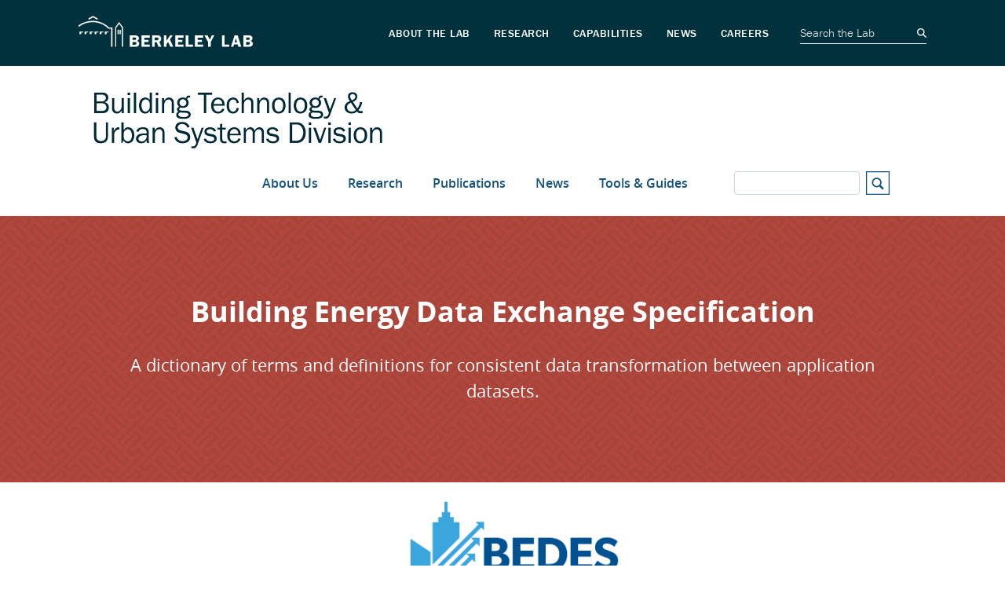

--- FILE ---
content_type: text/html; charset=UTF-8
request_url: https://buildings.lbl.gov/cbs/bedes
body_size: 14346
content:
<!DOCTYPE html>
<html  lang="en" dir="ltr" prefix="og: https://ogp.me/ns#">
  <head>
    <meta charset="utf-8" />
<script type="text/javascript">
      var _paq = window._paq = window._paq || [];
      _paq.push(['trackPageView']);
      _paq.push(['enableLinkTracking']);
      (function() {
        var u='//lbl-eta-matomo-33bb89ee0da0.herokuapp.com/';
        _paq.push(['setTrackerUrl', u+'matomo.php']);
        _paq.push(['setSiteId', '6']);
        var d=document, g=d.createElement('script'), s=d.getElementsByTagName('script')[0];
        g.async=true; g.src=u+'matomo.js'; s.parentNode.insertBefore(g,s);
      })();
    </script>
<script async src="https://www.googletagmanager.com/gtag/js?id=G-EETQYTKZHG"></script>
<script>window.dataLayer = window.dataLayer || [];function gtag(){dataLayer.push(arguments)};gtag("js", new Date());gtag("set", "developer_id.dMDhkMT", true);gtag("config", "G-EETQYTKZHG", {"groups":"default","page_placeholder":"PLACEHOLDER_page_location"});</script>
<link rel="canonical" href="https://buildings.lbl.gov/cbs/bedes" />
<meta property="og:image" content="" />
<meta name="Generator" content="Drupal 10 (https://www.drupal.org)" />
<meta name="MobileOptimized" content="width" />
<meta name="HandheldFriendly" content="true" />
<meta name="viewport" content="width=device-width, initial-scale=1.0" />
<link rel="icon" href="/themes/custom/lbl_base/favicon.ico" type="image/vnd.microsoft.icon" />

    <title>Building Energy Data Exchange Specification | Building Technology and Urban Systems</title>
    <link rel="stylesheet" media="all" href="/sites/default/files/css/css_gkGUljH7itaZ0TIwrP-FF611wfownLwAhnv9tgTyI3w.css?delta=0&amp;language=en&amp;theme=lbl_base&amp;include=eJxtjksOwjAMRC8U6iNFTmLaqG5sxQnQ29MPqCzYvTfSjCbOlHKT6nNJVFpgiTP8sIuMZisUSeTo1TiXGVLtijx81HFgH9AIRpaAfPkOURaVss2ZU6w4VtTJvgtXMvSiPXC2iZKrZFvH8oN8w8Bk_p65UYXT8Hk73VlelMmraFd__DX4kzlbrdEC-6k3-Rxflw" />
<link rel="stylesheet" media="all" href="/sites/default/files/css/css_28qFOoKj3qrGu022GtEbbPQ88yaTZoph6MCBc43KPgA.css?delta=1&amp;language=en&amp;theme=lbl_base&amp;include=eJxtjksOwjAMRC8U6iNFTmLaqG5sxQnQ29MPqCzYvTfSjCbOlHKT6nNJVFpgiTP8sIuMZisUSeTo1TiXGVLtijx81HFgH9AIRpaAfPkOURaVss2ZU6w4VtTJvgtXMvSiPXC2iZKrZFvH8oN8w8Bk_p65UYXT8Hk73VlelMmraFd__DX4kzlbrdEC-6k3-Rxflw" />
<link rel="stylesheet" media="all" href="//stackpath.bootstrapcdn.com/bootstrap/4.1.1/css/bootstrap.min.css" />
<link rel="stylesheet" media="all" href="//cdnjs.cloudflare.com/ajax/libs/font-awesome/5.8.2/css/all.min.css" />
<link rel="stylesheet" media="all" href="//cdn.lbl.gov/stable/2/css/global.css" />
<link rel="stylesheet" media="all" href="/sites/default/files/css/css_-uk2YrBKcmCDDOGcfuu8BygDgLZanxWmqxzAkKFW90E.css?delta=5&amp;language=en&amp;theme=lbl_base&amp;include=eJxtjksOwjAMRC8U6iNFTmLaqG5sxQnQ29MPqCzYvTfSjCbOlHKT6nNJVFpgiTP8sIuMZisUSeTo1TiXGVLtijx81HFgH9AIRpaAfPkOURaVss2ZU6w4VtTJvgtXMvSiPXC2iZKrZFvH8oN8w8Bk_p65UYXT8Hk73VlelMmraFd__DX4kzlbrdEC-6k3-Rxflw" />

    
  </head>
  <body class="path-node page-node-type-page">
    <a href="#main-content" class="visually-hidden focusable skip-link">
      Skip to main content
    </a>

                  <lbl-top-header></lbl-top-header>
              <div class="main-page-content">
      
        <div class="dialog-off-canvas-main-canvas" data-off-canvas-main-canvas>
          <div class="top-bar">
            <div class="container">
                  
              </div>
    </div>
  

  <nav id="main-navbar" class="navbar navbar-expand-lg navbar-dark">
    <div class="container">
                                <div class="region">
    <div id="block-lbl-base-branding">
  
    
        <a href="/" title="Home" rel="home">
      <img src="/sites/default/files/BTUS_2022_WEB-Header_Blue-01_75x500.png" alt="Home" />
    </a>
      
</div>

  </div>

              
                    <button class="navbar-toggler" type="button" data-toggle="collapse" data-target="#navbar" aria-controls="navbar" aria-expanded="false" aria-label="Toggle navigation">
          <svg viewBox='0 0 30 30' xmlns='http://www.w3.org/2000/svg'>
            <path stroke-width='2' stroke-linecap='round' stroke-miterlimit='10' d='M4 7h22M4 15h22M4 23h22'/>
          </svg>
        </button>
        <div class="collapse navbar-collapse" id="navbar">
            <div class="region">
    
  
  
  
  
                                            <ul class="has-megamenu nav">
                    
                    
              <li class="is-megamenu nav-item twocolumns">
      
        <a href="/about-us" data-drupal-link-system-path="node/14">About Us</a>
                  <a class="menu-expand" href="#">+</a>
        
                  <div class="megamenu-container">    
                          <div class="megamenu-block">
                                  <img src="https://buildings.lbl.gov/sites/default/files/megamenu/about-us-menu.jpg" />
                                <p>Researchers in the Building Technology & Urban Systems Division (BTUS) at Lawrence Berkeley National Laboratory develop data and technologies that increase energy efficiency and improve the health, safety and comfort of building occupants, in the United States and worldwide.<br />
<br />
We work closely with industry partners, academics and government officials to achieve these goals, and share our research widely</p>
              </div>
            
            <div class="megamenu-links">
        
                        
  
  
                  <ul>
                    
                                      
              <li class="nav-item">
      
        <a href="/access-directions" data-drupal-link-system-path="node/32">Access, Directions</a>
        
        
          
                      </li>
                
                                      
              <li class="nav-item">
      
        <a href="/division-structure" data-drupal-link-system-path="node/25">Division Structure</a>
        
        
          
                      </li>
                
                                      
              <li class="nav-item">
      
        <a href="/our-websites" data-drupal-link-system-path="node/26">Our Websites</a>
        
        
          
                      </li>
                
                                      
              <li class="nav-item">
      
        <a href="/partners" data-drupal-link-system-path="node/27">Partners</a>
        
        
          
                      </li>
                
                                      
              <li class="nav-item">
      
        <a href="/people" data-drupal-link-system-path="node/12">Staff</a>
        
        
          
                      </li>
                
                                      
              <li class="nav-item">
      
        <a href="/testing-capabilities" data-drupal-link-system-path="node/29">Testing Capabilities</a>
        
        
          
                      </li>
                
                                      
              <li class="nav-item">
      
        <a href="/art-rosenfeld" data-drupal-link-system-path="node/34">Art Rosenfeld</a>
        
        
          
                      </li>
                
                                      
              <li class="nav-item">
      
        <a href="/join" data-drupal-link-system-path="node/36">Join Our Mailing List</a>
        
        
          
                      </li>
                
                                      
              <li class="nav-item">
      
        <a href="/resources" data-drupal-link-system-path="node/179">Resources</a>
        
        
          
                      </li>
                    </ul>
      
          
                    </div>
          </div>
                      </li>
                
                    
              <li class="is-megamenu nav-item threecolumns">
      
        <a href="/research" data-drupal-link-system-path="node/8">Research</a>
                  <a class="menu-expand" href="#">+</a>
        
                  <div class="megamenu-container">    
                          <div class="megamenu-block">
                                  <img src="https://buildings.lbl.gov/sites/default/files/megamenu/research-menu_0.jpg" />
                                <p>We are at the forefront of cutting-edge research that redefines building technology and explores all areas of urban systems.<br />
<br />
We have been leaders for decades in developing energy-efficient windows, improving indoor air quality, coming up with new ideas to fix the nation's electricity grid, and so much more.<br />
<br />
Visit our research areas at the right to find out more.</p>
              </div>
            
            <div class="megamenu-links">
        
                        
  
  
                  
                                      
              <div class="nav-item">
      
        <span>Colum 1</span>
                  <a class="menu-expand" href="#">+</a>
        
        
                        
  
  
                  <ul>
                    
                                      
              <li class="nav-item">
      
        <a href="/windows-daylighting" data-drupal-link-system-path="node/16">Windows &amp; Daylighting</a>
        
        
          
                      </li>
                
                                      
              <li class="nav-item">
      
        <a href="/flexlab-and-systems-integration" data-drupal-link-system-path="node/17">FLEXLAB® &amp; Systems Integration </a>
        
        
          
                      </li>
                
                                      
              <li class="nav-item">
      
        <a href="/electronics-lighting-networks" data-drupal-link-system-path="node/15">Electronics, Lighting &amp; Networks</a>
        
        
          
                      </li>
                
                                      
              <li class="nav-item">
      
        <a href="/modeling-simulation" data-drupal-link-system-path="node/19">Modeling &amp; Simulation</a>
        
        
          
                      </li>
                
                                      
              <li class="nav-item">
      
        <a href="/indoor-air-quality" data-drupal-link-system-path="node/18">Indoor Air Quality</a>
        
        
          
                      </li>
                
                                      
              <li class="nav-item">
      
        <a href="/high-tech-industrial" data-drupal-link-system-path="node/20">High Tech &amp; Industrial</a>
        
        
          
                      </li>
                    </ul>
      
          
                      </div>
                
                                      
              <div class="nav-item">
      
        <span>Colum 2</span>
                  <a class="menu-expand" href="#">+</a>
        
        
                        
  
  
                  <ul>
                    
                                      
              <li class="nav-item">
      
        <a href="/decision-science" data-drupal-link-system-path="node/21">Decision Science</a>
        
        
          
                      </li>
                
                                      
              <li class="nav-item">
      
        <a href="/energy-analytics" data-drupal-link-system-path="node/23">Energy Analytics</a>
        
        
          
                      </li>
                
                                      
              <li class="nav-item">
      
        <a href="/grid-demand-flexibility" data-drupal-link-system-path="node/30">The Grid &amp; Demand Response</a>
        
        
          
                      </li>
                
                                      
              <li class="nav-item">
      
        <a href="/cool-roofs-walls" data-drupal-link-system-path="node/31">Cool Roofs &amp; Walls</a>
        
        
          
                      </li>
                
                                      
              <li class="nav-item">
      
        <a href="/urban-science-research" data-drupal-link-system-path="node/81">Urban Systems</a>
        
        
          
                      </li>
                    </ul>
      
          
                      </div>
                    
          
                    </div>
          </div>
                      </li>
                
                    
              <li class="is-megamenu nav-item twocolumns">
      
        <a href="/publications" data-drupal-link-system-path="publications">Publications</a>
                  <a class="menu-expand" href="#">+</a>
        
                  <div class="megamenu-container">    
                          <div class="megamenu-block">
                                  <img src="https://buildings.lbl.gov/sites/default/files/megamenu/BTUS_ETA_Horizontal_Blue.png" />
                                <p>Enjoy presentations from Building Technology & Urban systems research experts on a wide variety of topics in the areas of building energy efficiency, the electricity grid and how it relates to buildings and much more.</p>
              </div>
            
            <div class="megamenu-links">
        
                        
  
  
                  <ul>
                    
                                      
              <li class="nav-item">
      
        <a href="/presentations" data-drupal-link-system-path="node/149">Presentations</a>
        
        
          
                      </li>
                    </ul>
      
          
                    </div>
          </div>
                      </li>
                
                                      
              <li class="nav-item no-megamenu">
      
        <a href="/news" data-drupal-link-system-path="news">News</a>
        
        
          
                      </li>
                
                    
              <li class="is-megamenu nav-item twocolumns">
      
        <a href="/tools-guides" data-drupal-link-system-path="node/28">Tools &amp; Guides</a>
                  <a class="menu-expand" href="#">+</a>
        
                  <div class="megamenu-container">    
                          <div class="megamenu-block">
                                  <img src="https://buildings.lbl.gov/sites/default/files/megamenu/tools-menu.jpg" />
                                <p>Explore our tools, guidebooks and software and download for free. <br />
<br />
We offer a variety of technologies designed to simulate and model real-world circumstances to assist in energy-saving programs and help building owners build better buildings. These tools can help calculate performance of building systems like windows and shades, help consumers and builders pick the best windows for a variety of applications and much more.</p>
              </div>
            
            <div class="megamenu-links">
        
                        
  
  
                  <ul>
                    
                                      
              <li class="nav-item">
      
        <a href="/tools-guides#whole" data-drupal-link-system-path="node/28">Whole Building</a>
        
        
          
                      </li>
                
                                      
              <li class="nav-item">
      
        <a href="/tools-guides#occupant" data-drupal-link-system-path="node/28">Occupant Behavior</a>
        
        
          
                      </li>
                
                                      
              <li class="nav-item">
      
        <a href="/tools-guides#lighting" data-drupal-link-system-path="node/28">Lighting</a>
        
        
          
                      </li>
                
                                      
              <li class="nav-item">
      
        <a href="/tools-guides#windows" data-drupal-link-system-path="node/28">Windows and Envelope Materials</a>
        
        
          
                      </li>
                
                                      
              <li class="nav-item">
      
        <a href="/tools-guides#cool" data-drupal-link-system-path="node/28">Cool Surfaces</a>
        
        
          
                      </li>
                
                                      
              <li class="nav-item">
      
        <a href="/tools-guides#city" data-drupal-link-system-path="node/28">City and Districts</a>
        
        
          
                      </li>
                    </ul>
      
          
                    </div>
          </div>
                      </li>
                    </ul>
      


<div class="views-exposed-form" data-drupal-selector="views-exposed-form-search-page" id="block-exposedformsearchpage">
  
    
      <form action="/search" method="get" id="views-exposed-form-search-page" accept-charset="UTF-8">
  <div class="js-form-item form-item js-form-type-textfield form-item-s js-form-item-s">
      <label for="edit-s">Search</label>
        <input data-drupal-selector="edit-s" type="text" id="edit-s" name="s" value="" size="30" maxlength="128" class="form-text form-control" />

        </div>
<svg version="1.1" xmlns="http://www.w3.org/2000/svg" xmlns:xlink="http://www.w3.org/1999/xlink" x="0px" y="0px"
        width="30px" height="30px" viewBox="0 0 44 44" xml:space="preserve">
        <path class="st0" d="M42,2v40H2V2H42 M44,0H0v44h44V0L44,0z"></path>
        <path class="st0" d="M33.4,31.6l-5.8-5.8c0.9-1.4,1.4-3,1.4-4.8c0-5-4-9-9-9s-9,4-9,9c0,5,4,9,9,9c1.8,0,3.4-0.5,4.8-1.4l5.8,5.8
          L33.4,31.6z M13.5,21c0-3.6,2.9-6.5,6.5-6.5s6.5,2.9,6.5,6.5s-2.9,6.5-6.5,6.5S13.5,24.6,13.5,21z"></path>
      </svg><div data-drupal-selector="edit-actions" class="form-actions js-form-wrapper form-wrapper" id="edit-actions"><input data-drupal-selector="edit-submit-search" type="submit" id="edit-submit-search" value="Apply" class="button js-form-submit form-submit form-control" />
</div>


</form>

  </div>

  </div>

        </div>
          </div>
  </nav>


  <div role="main" class="main-container">

        
        <section>

                              <div class="highlighted">
            <div class="container">
                <div class="region">
    <div data-drupal-messages-fallback class="hidden"></div>

  </div>

            </div>
          </div>
              
                              <div class="help">
            <div class="container">
              
            </div>
          </div>
              
                    <a id="main-content"></a>
          <div class="region">
    <div id="block-breadcrumbs">
  
    
      
  </div>
<div id="block-pagetitle">
  
    
      
  <h1>
<span>Building Energy Data Exchange Specification</span>
</h1>


  </div>
<div id="block-lbl-base-content">
  
    
      
<article data-history-node-id="195" class="node node--type-page node--view-mode-full">

  
    

  
  <div class="node__content">
    
      <div class="field field--name-field-content field--type-entity-reference-revisions field--label-hidden field__items">
              <div class="field__item">  <div class="full-width-blurb paragraph paragraph--type--full-width-blurb paragraph--view-mode--default">
    <div class="container">
                        <h2 class="full-width-blurb--title">Building Energy Data Exchange Specification</h2>
                <div class="full-width-blurb--content"><p>A dictionary of terms and definitions for consistent data transformation between application datasets.</p></div>          </div>
  </div>
</div>
              <div class="field__item">  <div class="free-form-text paragraph paragraph--type--free-form-text paragraph--view-mode--default">
          <div class="container">
        
            <div class="field field--name-field-free-form-content field--type-text-long field--label-hidden field__item"><img src="/sites/default/files/inline-images/bedes-logo.png" data-entity-uuid="d42f94b9-0e93-47fc-9f1f-ef76f94f9dae" data-entity-type="file" alt width="300" height="126" class="align-center" loading="lazy"><p>&nbsp;</p></div>
      
      </div>
      </div>
</div>
              <div class="field__item">  <div class="free-form-text paragraph paragraph--type--free-form-text paragraph--view-mode--default">
          <div class="container">
        
            <div class="field field--name-field-free-form-content field--type-text-long field--label-hidden field__item"><p>The Building Energy Data Exchange Specification (BEDES) is a dictionary of terms and definitions commonly used in tools and activities that help stakeholders make energy investment decisions, track building performance, and implement energy efficient policies and programs. An ecosystem of BEDES-compliant applications will facilitate the exchange of information on building characteristics and energy use.</p><p>The BEDES Dictionary contains a common set of terms and definitions for building characteristics, efficiency measures, and energy use which can be used to support the analysis of the energy performance of buildings. The terms and definitions in this BEDES Dictionary were taken from a variety of sources in order to be as complete as possible as well as being inclusive of the existing implementations that characterize the energy use in buildings.</p><p>The <a href="https://bedes-manager.lbl.gov" target="_blank">BEDES Mapping Manager</a> is a web-based tool to support the development of BEDES-compliant applications. It can be used to explore the BEDES dictionary, combine BEDES terms into standardized composite terms, and create mappings from application-specific terms to composite terms.</p><p>We encourage all stakeholders to participate in the continued development and adoption of BEDES, and welcome your feedback. If you have any questions, comments, or suggestions, email us <a class="mailto" href="/cdn-cgi/l/email-protection#0765626362742a74727777687573476b656b29606871" data-extlink><span class="__cf_email__" data-cfemail="6e0c0b0a0b1d431d1b1e1e011c1a2e020c0240090118">[email&#160;protected]</span></a>.</p></div>
      
      </div>
      </div>
</div>
              <div class="field__item">  <div class="expand-collapse paragraph paragraph--type--expandcollapse paragraph--view-mode--default">
    <div class="container">
                        <div class="expand-collapse--header">
            <a class="expand-collapse--toggle" href="#" data-status="1">
              Expand/Collapse All
            </a>
          </div>
          <div class="expand-collapse--items">
                  <div class="title-content paragraph paragraph--type--title-content paragraph--view-mode--default">
              <div class="title-content--title">COMPLIANCE</div>
        <div class="title-content--content">
          <a id=""></a>          <p>BEDES is a dictionary of standard terms and definitions that can be used as the basis for standardized data transformation between application datasets. To leverage the power of BEDES, and to support data standardization, please consider making your application BEDES-compliant. For more about the benefits of BEDES compliance, see this document: <a href="https://docs.google.com/document/d/1a021yCc8Op_NyYGnoyLgWdBteHEf0P6soYs5k3jXyY8" target="_blank">BEDES-Compliant Applications</a>.</p><p>There are two different paths for compliance: Mapping and Exchange. Mapping compliance documents the relationships between the native terms and definitions used in an application and their associated BEDES terms. Exchange compliance takes Mapping compliance one step further by establishing a schema for exchanging that information electronically.</p><p>For more guidance on how to create a mapping, see this document: <a href="https://docs.google.com/document/d/1wvkugBc5UZ4v6mhjFCDoaqOmZreJ3hrcJDcp36tClmQ" target="_blank">BEDES Mapping Procedure</a>.</p><p>Interested in developing a BEDES-compliant application? The BEDES team is available to provide guidance and technical assistance with developing mappings and checking compliance. To take advantage of this opportunity, email us at <a class="mailto" href="/cdn-cgi/l/email-protection#ef8d8a8b8a9cc29c9a9f9f809d9baf838d83c1888099" data-extlink><span class="__cf_email__" data-cfemail="fc9e9998998fd18f898c8c938e88bc909e90d29b938a">[email&#160;protected]</span></a>.</p><p>&nbsp;</p>
        </div>
          </div>
        <div class="title-content paragraph paragraph--type--title-content paragraph--view-mode--default">
              <div class="title-content--title">RELATED APPLICATIONS</div>
        <div class="title-content--content">
          <a id=""></a>          <p>BEDES is engaged with a variety of applications for its ongoing development and adoption, as indicated below.</p><table style="width:1000px;" border="1" cellpadding="5" cellspacing="0" width="505" class="tablesaw tablesaw-stack" data-tablesaw-mode="stack" data-tablesaw-minimap><thead><tr><th style="vertical-align:top;width:235px;" scope="col" width="235" role="columnheader" data-tablesaw-priority="persist"><p class="text-align-left"><strong>Organization</strong></p></th><th style="vertical-align:top;width:235px;" scope="col" width="235" role="columnheader"><p class="text-align-left"><strong>Title</strong></p></th><th style="vertical-align:top;width:35px;" scope="col" width="35" role="columnheader"><p class="text-align-left"><strong>Relationship</strong></p></th></tr></thead><tbody><tr><td style="vertical-align:top;width:235px;" width="235">Alert Energy</td><td style="vertical-align:top;width:235px;" width="235"><a href="https://alertenergy.net/" target="_blank">Alert Energy</a></td><td style="vertical-align:top;width:35px;" width="35">Compliance completed</td></tr><tr><td style="vertical-align:top;width:235px;" width="235">American Institute of Architects (AIA)</td><td style="vertical-align:top;width:235px;" width="235"><a href="https://2030ddx.aia.org/helps/DDx%20Overview" target="_blank">AIA 2030 Design Data Exchange</a></td><td style="vertical-align:top;width:35px;" width="35">Compliance completed</td></tr><tr><td style="vertical-align:top;width:235px;" width="235">ASHRAE</td><td style="vertical-align:top;width:235px;" width="235">Performance Measurement Protocol</td><td style="vertical-align:top;width:35px;" width="35">Referenced</td></tr><tr><td style="vertical-align:top;width:235px;" width="235">ASHRAE</td><td style="vertical-align:top;width:235px;" width="235"><a href="https://www.ashrae.org/technical-resources/bookstore/standards-180-and-211" target="_blank">SPC 211 Standard for Commercial Building Energy Audits</a></td><td style="vertical-align:top;width:35px;" width="35">Referenced</td></tr><tr><td style="vertical-align:top;width:235px;" width="235">ASTM</td><td style="vertical-align:top;width:235px;" width="235">ASTM Building Energy Performance Assessment</td><td style="vertical-align:top;width:35px;" width="35">Referenced</td></tr><tr><td style="vertical-align:top;width:235px;" width="235">Buildings Performance Institute (BPI)</td><td style="vertical-align:top;width:235px;" width="235"><a href="http://www.hpxmlonline.com" target="_blank">Home Performance XML (HPXML)</a></td><td style="vertical-align:top;width:35px;" width="35">Compliance completed</td></tr><tr><td style="vertical-align:top;width:235px;" width="235">buildingSMART</td><td style="vertical-align:top;width:235px;" width="235">Industry Foundation Classes (IFC)</td><td style="vertical-align:top;width:35px;" width="35">Referenced</td></tr><tr><td style="vertical-align:top;width:235px;" width="235">California Department of General Services (DGS)</td><td style="vertical-align:top;width:235px;" width="235">DGS Data collection form</td><td style="vertical-align:top;width:35px;" width="35">Referenced</td></tr><tr><td style="vertical-align:top;width:235px;" width="235">California Energy Commission</td><td style="vertical-align:top;width:235px;" width="235">Commercial End Use Survey (CEUS)</td><td style="vertical-align:top;width:35px;" width="35">Referenced</td></tr><tr><td style="vertical-align:top;width:235px;" width="235">California Energy Commission</td><td style="vertical-align:top;width:235px;" width="235">HVAC Data Model</td><td style="vertical-align:top;width:35px;" width="35">Referenced</td></tr><tr><td style="vertical-align:top;width:235px;" width="235">California Energy Commission</td><td style="vertical-align:top;width:235px;" width="235"><a href="http://bees.archenergy.com" target="_blank">Standard Data Dictionary (SDD)</a></td><td style="vertical-align:top;width:35px;" width="35">Referenced</td></tr><tr><td style="vertical-align:top;width:235px;" width="235">California Public Utilities Commission (CPUC)</td><td style="vertical-align:top;width:235px;" width="235">Multifamily Programs</td><td style="vertical-align:top;width:35px;" width="35">Compliance in progress</td></tr><tr><td style="vertical-align:top;width:235px;" width="235">California Technical Forum</td><td style="vertical-align:top;width:235px;" width="235"><a href="http://www.caltf.org/" target="_blank">electronic Technical Reference Manual Repository (eTRM Repository)</a></td><td style="vertical-align:top;width:35px;" width="35">Compliance completed</td></tr><tr><td style="vertical-align:top;width:235px;" width="235">City of Seattle</td><td style="vertical-align:top;width:235px;" width="235"><a href="http://www.seattle.gov/" target="_blank">benchmarking and tune-ups</a></td><td style="vertical-align:top;width:35px;" width="35">Compliance completed</td></tr><tr><td style="vertical-align:top;width:235px;" width="235">EcoPros</td><td style="vertical-align:top;width:235px;" width="235">EAuditPro</td><td style="vertical-align:top;width:35px;" width="35">Compliance completed</td></tr><tr><td style="vertical-align:top;width:235px;" width="235">Energy Savvy</td><td style="vertical-align:top;width:235px;" width="235">Optix</td><td style="vertical-align:top;width:35px;" width="35">Compliance completed</td></tr><tr><td style="vertical-align:top;width:235px;" width="235">ENERGY STAR</td><td style="vertical-align:top;width:235px;" width="235"><a href="https://portfoliomanager.energystar.gov/pm/glossary" target="_blank">Portfolio Manager</a></td><td style="vertical-align:top;width:35px;" width="35">Compliance completed</td></tr><tr><td style="vertical-align:top;width:235px;" width="235">energyOrbit</td><td style="vertical-align:top;width:235px;" width="235"><a href="http://energy-orbit.com/" target="_blank">energyOrbit</a></td><td style="vertical-align:top;width:35px;" width="35">Compliance completed</td></tr><tr><td style="vertical-align:top;width:235px;" width="235">Fannie Mae</td><td style="vertical-align:top;width:235px;" width="235">Multifamily Market Research Energy and Water Survey</td><td style="vertical-align:top;width:35px;" width="35">Referenced</td></tr><tr><td style="vertical-align:top;width:235px;" width="235">FS Energy</td><td style="vertical-align:top;width:235px;" width="235">data platform</td><td style="vertical-align:top;width:35px;" width="35">Compliance completed</td></tr><tr><td style="vertical-align:top;width:235px;" width="235">GBXML</td><td style="vertical-align:top;width:235px;" width="235">GBXML schema</td><td style="vertical-align:top;width:35px;" width="35">Referenced</td></tr><tr><td style="vertical-align:top;width:235px;" width="235">Global Building Performance Network</td><td style="vertical-align:top;width:235px;" width="235">GBPN Taxonomy of Building Performance Terms</td><td style="vertical-align:top;width:35px;" width="35">Referenced</td></tr><tr><td style="vertical-align:top;width:235px;" width="235">Global Real Estate Sustainability Benchmark (GRESB)</td><td style="vertical-align:top;width:235px;" width="235">GRESB Survey Data</td><td style="vertical-align:top;width:35px;" width="35">Compliance completed</td></tr><tr><td style="vertical-align:top;width:235px;" width="235">Global Reporting Initiative</td><td style="vertical-align:top;width:235px;" width="235">GRI Reporting Protocols</td><td style="vertical-align:top;width:35px;" width="35">Referenced</td></tr><tr><td style="vertical-align:top;width:235px;" width="235">Green Building Alliance</td><td style="vertical-align:top;width:235px;" width="235">DASH</td><td style="vertical-align:top;width:35px;" width="35">Referenced</td></tr><tr><td style="vertical-align:top;width:235px;" width="235">Green Business Certification Inc.</td><td style="vertical-align:top;width:235px;" width="235"><a href="http://www.gbci.org/" target="_blank">Green Business Certification Inc. (GBCI)</a></td><td style="vertical-align:top;width:35px;" width="35">Compliance completed</td></tr><tr><td style="vertical-align:top;width:235px;" width="235">Green Button Alliance</td><td style="vertical-align:top;width:235px;" width="235"><a href="http://www.greenbuttondata.org" target="_blank">Green Button</a></td><td style="vertical-align:top;width:35px;" width="35">Compliance completed</td></tr><tr><td style="vertical-align:top;width:235px;" width="235">HARC</td><td style="vertical-align:top;width:235px;" width="235"><a href="https://www.harcresearch.org/" target="_blank">Texas PACE</a></td><td style="vertical-align:top;width:35px;" width="35">Referenced</td></tr><tr><td style="vertical-align:top;width:235px;" width="235">Integrated Energy Project (IEP)</td><td style="vertical-align:top;width:235px;" width="235">IEP XML</td><td style="vertical-align:top;width:35px;" width="35">Referenced</td></tr><tr><td style="vertical-align:top;width:235px;" width="235">International Standards Organization (ISO)</td><td style="vertical-align:top;width:235px;" width="235">ISO Standard 12655</td><td style="vertical-align:top;width:35px;" width="35">Referenced</td></tr><tr><td style="vertical-align:top;width:235px;" width="235">Investor Confidence Project</td><td style="vertical-align:top;width:235px;" width="235"><a href="https://docs.google.com/spreadsheets/d/1CstitwfWsc3GQlfUKPzBMdKnuMp5Guy8hquHpdw8r1o/edit#gid=898183303" target="_blank">BuildingButton Data Spec</a></td><td style="vertical-align:top;width:35px;" width="35">Compliance completed</td></tr><tr><td style="vertical-align:top;width:235px;" width="235">Maalka</td><td style="vertical-align:top;width:235px;" width="235"><a href="https://www.maalka.com/" target="_blank">Maalka</a></td><td style="vertical-align:top;width:35px;" width="35">Compliance in progress</td></tr><tr><td style="vertical-align:top;width:235px;" width="235">NYCEEC</td><td style="vertical-align:top;width:235px;" width="235"><a href="https://www.nyceec.com/" target="_blank">EfficienSEE</a></td><td style="vertical-align:top;width:35px;" width="35">Compliance completed</td></tr><tr><td style="vertical-align:top;width:235px;" width="235">NYSERDA</td><td style="vertical-align:top;width:235px;" width="235"><a href="https://www.nyserda.ny.gov/" target="_blank">NYSERDA CRIS</a></td><td style="vertical-align:top;width:35px;" width="35">Compliance completed</td></tr><tr><td style="vertical-align:top;width:235px;" width="235">OmniClass</td><td style="vertical-align:top;width:235px;" width="235">OmniClass</td><td style="vertical-align:top;width:35px;" width="35">Referenced</td></tr><tr><td style="vertical-align:top;width:235px;" width="235">Open Source Initiative</td><td style="vertical-align:top;width:235px;" width="235"><a href="https://opensource.org/osr" target="_blank">Open Standards Requirements for Software (OSR)</a></td><td style="vertical-align:top;width:35px;" width="35">Referenced</td></tr><tr><td style="vertical-align:top;width:235px;" width="235">Real Estate Standards Organization (RESO)</td><td style="vertical-align:top;width:235px;" width="235"><a href="https://www.reso.org/data-dictionary/" target="_blank">RESO Data Dictionary</a></td><td style="vertical-align:top;width:35px;" width="35">Compliance completed</td></tr><tr><td style="vertical-align:top;width:235px;" width="235">Revalue.io</td><td style="vertical-align:top;width:235px;" width="235">Revalue</td><td style="vertical-align:top;width:35px;" width="35">Compliance completed</td></tr><tr><td style="vertical-align:top;width:235px;" width="235">SEE Action Existing Commercial Buildings Working Group</td><td style="vertical-align:top;width:235px;" width="235">Audits/RCx Model Policy</td><td style="vertical-align:top;width:35px;" width="35">Referenced</td></tr><tr><td style="vertical-align:top;width:235px;" width="235">SF Environment</td><td style="vertical-align:top;width:235px;" width="235"><a href="https://sfenvironment.org/" target="_blank">SF dataset</a></td><td style="vertical-align:top;width:35px;" width="35">Compliance completed</td></tr><tr><td style="vertical-align:top;width:235px;" width="235">Sky Foundry</td><td style="vertical-align:top;width:235px;" width="235">Haystack</td><td style="vertical-align:top;width:35px;" width="35">Referenced</td></tr><tr><td style="vertical-align:top;width:235px;" width="235">Smart Grid</td><td style="vertical-align:top;width:235px;" width="235">NAESB PAP10</td><td style="vertical-align:top;width:35px;" width="35">Referenced</td></tr><tr><td style="vertical-align:top;width:235px;" width="235">Smart Grid</td><td style="vertical-align:top;width:235px;" width="235">OpenADE</td><td style="vertical-align:top;width:35px;" width="35">Referenced</td></tr><tr><td style="vertical-align:top;width:235px;" width="235">U.S. DOE</td><td style="vertical-align:top;width:235px;" width="235"><a href="https://www.energy.gov/eere/buildings/standard-energy-efficiency-data-platform" target="_blank">Standard Energy Efficiency Data Platform (SEED)</a></td><td style="vertical-align:top;width:35px;" width="35">Compliance completed</td></tr><tr><td style="vertical-align:top;width:235px;" width="235">U.S. DOE</td><td style="vertical-align:top;width:235px;" width="235"><a href="https://www.energy.gov/eere/about-us/ump-home" target="_blank">Universal Methods Project (UMP)</a></td><td style="vertical-align:top;width:35px;" width="35">Referenced</td></tr><tr><td style="vertical-align:top;width:235px;" width="235">U.S. DOE</td><td style="vertical-align:top;width:235px;" width="235">Better Buildings Information system</td><td style="vertical-align:top;width:35px;" width="35">Referenced</td></tr><tr><td style="vertical-align:top;width:235px;" width="235">U.S. DOE</td><td style="vertical-align:top;width:235px;" width="235"><a href="https://buildingenergyscore.energy.gov/" target="_blank">Building Energy Asset Score (Asset Score)</a></td><td style="vertical-align:top;width:35px;" width="35">Compliance planned</td></tr><tr><td style="vertical-align:top;width:235px;" width="235">U.S. DOE</td><td style="vertical-align:top;width:235px;" width="235">COMcheck XSD</td><td style="vertical-align:top;width:35px;" width="35">Referenced</td></tr><tr><td style="vertical-align:top;width:235px;" width="235">U.S. DOE</td><td style="vertical-align:top;width:235px;" width="235"><a href="https://bpd.lbl.gov/" target="_blank">Building Performance Database (BPD)</a></td><td style="vertical-align:top;width:35px;" width="35">Compliance completed</td></tr><tr><td style="vertical-align:top;width:235px;" width="235">U.S. DOE</td><td style="vertical-align:top;width:235px;" width="235">ESPC/CTS ECM - Technology categories</td><td style="vertical-align:top;width:35px;" width="35">Referenced</td></tr><tr><td style="vertical-align:top;width:235px;" width="235">U.S. DOE</td><td style="vertical-align:top;width:235px;" width="235"><a href="https://www.energy.gov/eere/buildings/buildingsync" target="_blank">BuildingSync</a></td><td style="vertical-align:top;width:35px;" width="35">Compliance completed</td></tr><tr><td style="vertical-align:top;width:235px;" width="235">U.S. DOE</td><td style="vertical-align:top;width:235px;" width="235"><a href="https://eprojectbuilder.lbl.gov/home/#/login" target="_blank">eProject Builder</a></td><td style="vertical-align:top;width:35px;" width="35">Compliance completed</td></tr><tr><td style="vertical-align:top;width:235px;" width="235">U.S. EPA</td><td style="vertical-align:top;width:235px;" width="235">EPA BASE Study</td><td style="vertical-align:top;width:35px;" width="35">Referenced</td></tr><tr><td style="vertical-align:top;width:235px;" width="235">View Dynamic Glass</td><td style="vertical-align:top;width:235px;" width="235"><a href="https://viewglass.com/" target="_blank">View Dynamic Glass</a></td><td style="vertical-align:top;width:35px;" width="35">Compliance completed</td></tr></tbody></table><p>&nbsp;</p>
        </div>
          </div>
        <div class="title-content paragraph paragraph--type--title-content paragraph--view-mode--default">
              <div class="title-content--title">ENDORSERS</div>
        <div class="title-content--content">
          <a id=""></a>          <p>The following organizations have endorsed BEDES. If you would like to become an endorser, email us at <a class="mailto" href="/cdn-cgi/l/email-protection#8ae8efeeeff9a7f9fffafae5f8fecae6e8e6a4ede5fc" data-extlink><span class="__cf_email__" data-cfemail="fb999e9f9e88d6888e8b8b94898fbb979997d59c948d">[email&#160;protected]</span></a>.</p><style>
.grid-container{
  display: grid;
  grid-template-columns: auto auto auto;
}
</style><div class="grid-container"><div><figure><img src="/sites/default/files/inline-images/bedes-endorsers_alert-energy.png" data-entity-uuid="e76bc96e-3647-4888-bb62-edac731a5cbe" data-entity-type="file" alt width="125" height="41" loading="lazy"><figcaption><a href="https://alertenergy.net/" target="_blank">Alert Energy</a></figcaption></figure></div><div><figure><img src="/sites/default/files/inline-images/bedes-endorsers_building-energy-inc.jpg" data-entity-uuid="63587090-4076-48d2-97e4-d358f8ca2ab1" data-entity-type="file" alt width="75" height="75" loading="lazy"><figcaption><a href="https://www.buildingenergy.com/" target="_blank">Building Energy Inc.</a></figcaption></figure></div><div><figure><img src="/sites/default/files/inline-images/bedes-endorsers_city-of-berkeley-ca.jpg" data-entity-uuid="356e1ee8-bb17-439a-a370-eea5f90fb57e" data-entity-type="file" alt width="75" height="75" loading="lazy"><figcaption><a href="https://www.cityofberkeley.info" target="_blank">City of Berkeley, CA</a></figcaption></figure></div><div><figure><img src="/sites/default/files/inline-images/bedes-endorsers_elevate-energy.png" data-entity-uuid="3ba4d90c-edfc-4827-91ee-59930ad1eca3" data-entity-type="file" alt width="105" height="75" loading="lazy"><figcaption><a href="https://www.elevateenergy.org/" target="_blank">Elevate Energy</a></figcaption></figure></div><div><figure><img src="/sites/default/files/inline-images/bedes-endorsers_empowered-energy-solutions-inc.jpg" data-entity-uuid="0455fc2b-0be3-4664-8aba-ce2e3e357b32" data-entity-type="file" alt width="125" height="35" loading="lazy"><figcaption><a href="http://www.empoweredenergysolutions.com" target="_blank">Empowered Energy Solutions, Inc.</a></figcaption></figure></div><div><figure><img src="/sites/default/files/inline-images/bedes-endorsers_energysavvy.png" data-entity-uuid="6b154477-06ad-41af-90a9-c493d401c386" data-entity-type="file" alt width="125" height="14" loading="lazy"><figcaption><a href="https://www.energysavvy.com/" target="_blank">EnergySavvy</a></figcaption></figure></div><div><figure><img src="/sites/default/files/inline-images/bedes-endorsers_green-building-certification-inc.png" data-entity-uuid="ba31f329-ca1a-4499-8419-654cf0b21e07" data-entity-type="file" alt width="125" height="41" loading="lazy"><figcaption><a href="https://www.gbci.org/" target="_blank">Green Building Certification Inc.</a></figcaption></figure></div><div><figure><img src="/sites/default/files/inline-images/bedes-endorsers_innovate-washington.jpg" data-entity-uuid="3bae0975-20bb-40fa-b149-854ef3ad0c38" data-entity-type="file" alt width="125" height="32" loading="lazy"><figcaption><a href="http://innovatewashington.org/" target="_blank">Innovate Washington</a></figcaption></figure></div><div><figure><img src="/sites/default/files/inline-images/bedes-endorsers_institute-for-sustainable-performance-of-buildings.png" data-entity-uuid="05297075-d46a-48e4-a4d1-812fa5f9b4f8" data-entity-type="file" alt width="125" height="37" loading="lazy"><figcaption><a href="http://www.su-per-b.org" target="_blank">Institute for Sustainable Performance of Buildings (SuPerB)</a></figcaption></figure></div><div><figure><img src="/sites/default/files/inline-images/bedes-endorsers_kw-engineering-inc.jpg" data-entity-uuid="2ba65ef6-7ca7-4899-bb40-7d9c356111a8" data-entity-type="file" alt width="75" height="75" loading="lazy"><figcaption><a href="https://www.kw-engineering.com" target="_blank">kW Engineering Inc.</a></figcaption></figure></div><div><figure><img src="/sites/default/files/inline-images/bedes-endorsers_lawrence-berkeley-national-laboratory.png" data-entity-uuid="51f4bb47-5636-4796-a3c4-3779e4ca8b65" data-entity-type="file" alt width="97" height="75" loading="lazy"><figcaption><a href="https://www.lbl.gov" target="_blank">Lawrence Berkeley National Laboratory (Berkeley Lab)</a></figcaption></figure></div><div><figure><img src="/sites/default/files/inline-images/bedes-endorsers_new-york-city-energy-efficiency-corporation.png" data-entity-uuid="0c9c0bf5-6270-4826-aef3-f534bb50e912" data-entity-type="file" alt width="64" height="75" loading="lazy"><figcaption><a href="https://www.nyceec.com/" target="_blank">New York City Energy Efficiency Corporation (NYCEEC)</a></figcaption></figure></div><div><figure><img src="/sites/default/files/inline-images/bedes-endorsers_northeast-energy-efficiency-partnerships.png" data-entity-uuid="a81f8def-87ff-4b5d-b462-2b951c452c59" data-entity-type="file" alt width="75" height="75" loading="lazy"><figcaption><a href="https://neep.org/" target="_blank">Northeast Energy Efficiency Partnerships (NEEP)</a></figcaption></figure></div><div><figure><img src="/sites/default/files/inline-images/bedes-endorsers_southface.png" data-entity-uuid="bfd93f6a-d4bf-4a5e-bcf5-ed257e072c42" data-entity-type="file" alt width="125" height="25" loading="lazy"><figcaption><a href="https://www.southface.org/" target="_blank">Southface</a></figcaption></figure></div><div><figure><img src="/sites/default/files/inline-images/bedes-endorsers_sparkfund.png" data-entity-uuid="c056e744-9179-4aa7-bf49-81f1e6f2a75f" data-entity-type="file" alt width="125" height="32" loading="lazy"><figcaption><a href="https://www.sparkfund.com/" target="_blank">SparkFund</a></figcaption></figure></div><div><figure><img src="/sites/default/files/inline-images/bedes-endorsers_the-energy-coalition.png" data-entity-uuid="de4d0bca-8ca9-40bf-bc25-b76532ede47f" data-entity-type="file" alt width="125" height="51" loading="lazy"><figcaption><a href="http://energycoalition.org" target="_blank">The Energy Coalition</a></figcaption></figure></div><div><figure><img src="/sites/default/files/inline-images/bedes-endorsers_utilisave.jpg" data-entity-uuid="515a2b05-8d48-48dc-a366-51716b979653" data-entity-type="file" alt width="125" height="44" loading="lazy"><figcaption><a href="https://www.utilisave.com/" target="_blank">UtiliSave</a></figcaption></figure></div></div><p>&nbsp;</p>
        </div>
          </div>
        <div class="title-content paragraph paragraph--type--title-content paragraph--view-mode--default">
              <div class="title-content--title">WORKING GROUP</div>
        <div class="title-content--content">
          <a id=""></a>          <p>The stakeholders listed below have contributed to the development of BEDES as early adopters by creating BEDES-compliant products and by participating in stakeholder meetings and forum discussions. The BEDES team is grateful to the contributions that everyone has made to date and looks forward to this group continuing to support the ongoing evolution of BEDES.</p><p>For general updates on BEDES or to be notified about future working group meetings, email us at <a class="mailto" href="/cdn-cgi/l/email-protection#b2d0d7d6d7c19fc1c7c2c2ddc0c6f2ded0de9cd5ddc4" data-extlink><span class="__cf_email__" data-cfemail="1775727372643a64626767786563577b757b39707861">[email&#160;protected]</span></a>.</p><table style="width:1000px;" border="1" cellpadding="5" cellspacing="0" width="505" class="tablesaw tablesaw-stack" data-tablesaw-mode="stack" data-tablesaw-minimap><thead><tr><th style="vertical-align:top;width:235px;" scope="col" width="235" role="columnheader" data-tablesaw-priority="persist"><p class="text-align-left"><strong>Contact</strong></p></th><th style="vertical-align:top;width:235px;" scope="col" width="270" role="columnheader"><p class="text-align-left"><strong>Organization</strong></p></th></tr></thead><tbody><tr><td style="vertical-align:top;width:235px;" width="235">Steven Abercrombie</td><td style="vertical-align:top;width:270px;" width="270">&nbsp;</td></tr><tr><td style="vertical-align:top;width:235px;" width="235">Elena Alschuler</td><td style="vertical-align:top;width:270px;" width="270">&nbsp;</td></tr><tr><td style="vertical-align:top;width:235px;" width="235">Jayson Antonoff</td><td style="vertical-align:top;width:270px;" width="270">IMT</td></tr><tr><td style="vertical-align:top;width:235px;" width="235">Mike Bachand</td><td style="vertical-align:top;width:270px;" width="270">&nbsp;</td></tr><tr><td style="vertical-align:top;width:235px;" width="235">Chris Balbach</td><td style="vertical-align:top;width:270px;" width="270"><a href="http://psdconsulting.com" target="_blank">Performance Systems Development</a></td></tr><tr><td style="vertical-align:top;width:235px;" width="235">Rick Balsano</td><td style="vertical-align:top;width:270px;" width="270">&nbsp;</td></tr><tr><td style="vertical-align:top;width:235px;" width="235">Jeff Barnes</td><td style="vertical-align:top;width:270px;" width="270"><a href="http://www.sdge.com" target="_blank">San Diego Gas &amp; Electric</a></td></tr><tr><td style="vertical-align:top;width:235px;" width="235">Gregory Baron</td><td style="vertical-align:top;width:270px;" width="270"><a href="http://www.hitachiconsulting.com" target="_blank">Hitachi Consulting</a></td></tr><tr><td style="vertical-align:top;width:235px;" width="235">Carmen Best</td><td style="vertical-align:top;width:270px;" width="270"><a href="http://www.cpuc.ca.gov" target="_blank">California Public Utilities Commission</a></td></tr><tr><td style="vertical-align:top;width:235px;" width="235">Michael Brauch</td><td style="vertical-align:top;width:270px;" width="270"><a href="http://www.actionet.com" target="_blank">ActioNet</a></td></tr><tr><td style="vertical-align:top;width:235px;" width="235">Micah Brill</td><td style="vertical-align:top;width:270px;" width="270"><a href="http://uli.org/research/centers-initiatives/greenprint-center" target="_blank">ULI Greenprint Center for Building Performance</a></td></tr><tr><td style="vertical-align:top;width:235px;" width="235">Chad Brustin</td><td style="vertical-align:top;width:270px;" width="270">ClearResult</td></tr><tr><td style="vertical-align:top;width:235px;" width="235">Brian Burstiner</td><td style="vertical-align:top;width:270px;" width="270"><a href="http://srmnetwork.com" target="_blank">Sustainable Real Estate Solutions</a></td></tr><tr><td style="vertical-align:top;width:235px;" width="235">Julie Caracino</td><td style="vertical-align:top;width:270px;" width="270">National Home Performance Council</td></tr><tr><td style="vertical-align:top;width:235px;" width="235">Dave Carey</td><td style="vertical-align:top;width:270px;" width="270"><a href="http://www.harcourtbrown.com" target="_blank">Harcourt Brown &amp; Carey</a></td></tr><tr><td style="vertical-align:top;width:235px;" width="235">Magnus Cheifetz</td><td style="vertical-align:top;width:270px;" width="270">&nbsp;</td></tr><tr><td style="vertical-align:top;width:235px;" width="235">Alex Chou</td><td style="vertical-align:top;width:270px;" width="270"><a href="http://www.ibm.com" target="_blank">IBM</a></td></tr><tr><td style="vertical-align:top;width:235px;" width="235">Marc Costa</td><td style="vertical-align:top;width:270px;" width="270"><a href="http://energycoalition.org" target="_blank">The Energy Coalition</a></td></tr><tr><td style="vertical-align:top;width:235px;" width="235">Klaar De Schepper</td><td style="vertical-align:top;width:270px;" width="270"><a href="http://brightpower.com" target="_blank">Bright Power, Inc.</a></td></tr><tr><td style="vertical-align:top;width:235px;" width="235">Michael Deru</td><td style="vertical-align:top;width:270px;" width="270"><a href="http://www.nrel.gov" target="_blank">National Renewable Energy Laboratory</a></td></tr><tr><td style="vertical-align:top;width:235px;" width="235">Duane Desiderio</td><td style="vertical-align:top;width:270px;" width="270"><a href="http://www.rer.org" target="_blank">The Real Estate Roundtable</a></td></tr><tr><td style="vertical-align:top;width:235px;" width="235">Rick Diamond</td><td style="vertical-align:top;width:270px;" width="270"><a href="http://www.lbl.gov" target="_blank">Lawrence Berkeley National Laboratory</a></td></tr><tr><td style="vertical-align:top;width:235px;" width="235">Marshall Duer-Balkind</td><td style="vertical-align:top;width:270px;" width="270"><a href="http://green.dc.gov" target="_blank">District Department of the Environment</a></td></tr><tr><td style="vertical-align:top;width:235px;" width="235">Shankar Earni</td><td style="vertical-align:top;width:270px;" width="270"><a href="http://www.lbl.gov" target="_blank">Lawrence Berkeley National Laboratory</a></td></tr><tr><td style="vertical-align:top;width:235px;" width="235">Bill Eger</td><td style="vertical-align:top;width:270px;" width="270"><a href="https://alexandriava.gov" target="_blank">City of Alexandria</a></td></tr><tr><td style="vertical-align:top;width:235px;" width="235">Kenley Farmer</td><td style="vertical-align:top;width:270px;" width="270">&nbsp;</td></tr><tr><td style="vertical-align:top;width:235px;" width="235">Daniel Fehrenbach</td><td style="vertical-align:top;width:270px;" width="270"><a href="http://www.elevateenergy.org" target="_blank">Elevate Energy</a></td></tr><tr><td style="vertical-align:top;width:235px;" width="235">Angela Ferrante</td><td style="vertical-align:top;width:270px;" width="270"><a href="https://www.energi.com" target="_blank">Energi</a></td></tr><tr><td style="vertical-align:top;width:235px;" width="235">Andy Frank</td><td style="vertical-align:top;width:270px;" width="270"><a href="http://www.sealed.com" target="_blank">Sealed</a></td></tr><tr><td style="vertical-align:top;width:235px;" width="235">Andrew Fritsch</td><td style="vertical-align:top;width:270px;" width="270"><a href="http://www.actionet.com" target="_blank">ActioNet</a></td></tr><tr><td style="vertical-align:top;width:235px;" width="235">Brandon Gallagher</td><td style="vertical-align:top;width:270px;" width="270"><a href="http://cakesystems.com" target="_blank">Cake Systems</a></td></tr><tr><td style="vertical-align:top;width:235px;" width="235">Alfred Gaspari</td><td style="vertical-align:top;width:270px;" width="270"><a href="http://www.pge.com" target="_blank">PG&amp;E</a></td></tr><tr><td style="vertical-align:top;width:235px;" width="235">Will Genge</td><td style="vertical-align:top;width:270px;" width="270">Energy Savvy</td></tr><tr><td style="vertical-align:top;width:235px;" width="235">Donald Gilligan</td><td style="vertical-align:top;width:270px;" width="270"><a href="http://www.naesco.org" target="_blank">NAESCO</a></td></tr><tr><td style="vertical-align:top;width:235px;" width="235">Supriya Goel</td><td style="vertical-align:top;width:270px;" width="270"><a href="http://www.pnnl.gov" target="_blank">Pacific Northwest National Laboratory</a></td></tr><tr><td style="vertical-align:top;width:235px;" width="235">Matt Golden</td><td style="vertical-align:top;width:270px;" width="270"><a href="http://www.edf.org" target="_blank">EDF</a></td></tr><tr><td style="vertical-align:top;width:235px;" width="235">Christopher Gomes</td><td style="vertical-align:top;width:270px;" width="270">&nbsp;</td></tr><tr><td style="vertical-align:top;width:235px;" width="235">Krishnan Gowri</td><td style="vertical-align:top;width:270px;" width="270">&nbsp;</td></tr><tr><td style="vertical-align:top;width:235px;" width="235">Helen Gurfel</td><td style="vertical-align:top;width:270px;" width="270"><a href="http://uli.org/research/centers-initiatives/greenprint-center" target="_blank">ULI Greenprint Center for Building Performance</a></td></tr><tr><td style="vertical-align:top;width:235px;" width="235">Nicholaus Halecky</td><td style="vertical-align:top;width:270px;" width="270"><a href="https://www.melrok.com" target="_blank">MelRok, LLC</a></td></tr><tr><td style="vertical-align:top;width:235px;" width="235">Matej Harangozo</td><td style="vertical-align:top;width:270px;" width="270"><a href="http://www.greenewit.com" target="_blank">Greenewit</a></td></tr><tr><td style="vertical-align:top;width:235px;" width="235">Christopher Hartley</td><td style="vertical-align:top;width:270px;" width="270"><a href="https://www.melrok.com" target="_blank">MelRok, LLC</a></td></tr><tr><td style="vertical-align:top;width:235px;" width="235">Karl Haviland</td><td style="vertical-align:top;width:270px;" width="270"><a href="http://brightpower.com" target="_blank">Bright Power, Inc.</a></td></tr><tr><td style="vertical-align:top;width:235px;" width="235">Bob Hendron</td><td style="vertical-align:top;width:270px;" width="270">Hendron Energy Consulting Services</td></tr><tr><td style="vertical-align:top;width:235px;" width="235">Barbara Hernesman</td><td style="vertical-align:top;width:270px;" width="270"><a href="https://www.calcerts.com" target="_blank">CalCERTS, Inc.</a></td></tr><tr><td style="vertical-align:top;width:235px;" width="235">Cathy Higgins</td><td style="vertical-align:top;width:270px;" width="270"><a href="http://newbuildings.org" target="_blank">New Buildings Institute</a></td></tr><tr><td style="vertical-align:top;width:235px;" width="235">Rob Hitchcock</td><td style="vertical-align:top;width:270px;" width="270"><a href="https://www.linkedin.com/pub/rob-hitchcock/3b/774/a41" target="_blank">Hitchcock Consulting</a></td></tr><tr><td style="vertical-align:top;width:235px;" width="235">Barry Hooper</td><td style="vertical-align:top;width:270px;" width="270"><a href="http://www.sfenvironment.org" target="_blank">San Francisco Department of the Environment</a></td></tr><tr><td style="vertical-align:top;width:235px;" width="235">Don Hynek</td><td style="vertical-align:top;width:270px;" width="270"><a href="https://www.wisconsin.gov" target="_blank">State of Wisconsin</a></td></tr><tr><td style="vertical-align:top;width:235px;" width="235">Cindy Jacobs</td><td style="vertical-align:top;width:270px;" width="270"><a href="http://www.epa.gov" target="_blank">EPA</a></td></tr><tr><td style="vertical-align:top;width:235px;" width="235">Devan Johnson</td><td style="vertical-align:top;width:270px;" width="270"><a href="http://www.kw-engineering.com" target="_blank">kW Engineering</a></td></tr><tr><td style="vertical-align:top;width:235px;" width="235">Jamie Johnson</td><td style="vertical-align:top;width:270px;" width="270">EnergySense</td></tr><tr><td style="vertical-align:top;width:235px;" width="235">Jon Keck</td><td style="vertical-align:top;width:270px;" width="270"><a href="http://brightpower.com" target="_blank">Bright Power, Inc.</a></td></tr><tr><td style="vertical-align:top;width:235px;" width="235">Laurie Kerr</td><td style="vertical-align:top;width:270px;" width="270"><a href="http://www.nrdc.org" target="_blank">Natural Resource Defense Council</a></td></tr><tr><td style="vertical-align:top;width:235px;" width="235">Avery Kintner</td><td style="vertical-align:top;width:270px;" width="270"><a href="http://www.empoweredenergysolutions.com/index.htm" target="_blank">Empowered Solutions</a></td></tr><tr><td style="vertical-align:top;width:235px;" width="235">Steve Kismohr</td><td style="vertical-align:top;width:270px;" width="270"><a href="http://www.mwalliance.org" target="_blank">Midwest Energy Efficiency Alliance</a></td></tr><tr><td style="vertical-align:top;width:235px;" width="235">Jessica Knapstein</td><td style="vertical-align:top;width:270px;" width="270"><a href="http://www.energetics.com" target="_blank">Energetics</a></td></tr><tr><td style="vertical-align:top;width:235px;" width="235">Steve Kromer</td><td style="vertical-align:top;width:270px;" width="270">EVO</td></tr><tr><td style="vertical-align:top;width:235px;" width="235">John Ku</td><td style="vertical-align:top;width:270px;" width="270"><a href="http://www.pge.com" target="_blank">PG&amp;E</a></td></tr><tr><td style="vertical-align:top;width:235px;" width="235">Rob Larson</td><td style="vertical-align:top;width:270px;" width="270"><a href="http://www.crmls.org" target="_blank">CRMLS</a></td></tr><tr><td style="vertical-align:top;width:235px;" width="235">Robin LeBaron</td><td style="vertical-align:top;width:270px;" width="270">National Home Performance Council</td></tr><tr><td style="vertical-align:top;width:235px;" width="235">Audrey Lee</td><td style="vertical-align:top;width:270px;" width="270">&nbsp;</td></tr><tr><td style="vertical-align:top;width:235px;" width="235">David Lewis</td><td style="vertical-align:top;width:270px;" width="270">ClearResult</td></tr><tr><td style="vertical-align:top;width:235px;" width="235">Lily Li</td><td style="vertical-align:top;width:270px;" width="270"><a href="http://www.hancocksoftware.com" target="_blank">Hancock Software</a></td></tr><tr><td style="vertical-align:top;width:235px;" width="235">Aaron Mehta</td><td style="vertical-align:top;width:270px;" width="270">FS Energy</td></tr><tr><td style="vertical-align:top;width:235px;" width="235">Andrea Mercado</td><td style="vertical-align:top;width:270px;" width="270"><a href="http://www.lbl.gov" target="_blank">Lawrence Berkeley National Laboratory</a></td></tr><tr><td style="vertical-align:top;width:235px;" width="235">Noel Merket</td><td style="vertical-align:top;width:270px;" width="270"><a href="http://www.nrel.gov" target="_blank">National Renewable Energy Laboratory</a></td></tr><tr><td style="vertical-align:top;width:235px;" width="235">Jarred Metoyer</td><td style="vertical-align:top;width:270px;" width="270"><a href="http://www.dnvkema.com" target="_blank">DNV KEMA Energy and Sustainability</a></td></tr><tr><td style="vertical-align:top;width:235px;" width="235">Alexi Miller</td><td style="vertical-align:top;width:270px;" width="270"><a href="http://newbuildings.org" target="_blank">New Buildings Institute</a></td></tr><tr><td style="vertical-align:top;width:235px;" width="235">Robin Mitchell</td><td style="vertical-align:top;width:270px;" width="270"><a href="http://www.lbl.gov" target="_blank">Lawrence Berkeley National Laboratory</a></td></tr><tr><td style="vertical-align:top;width:235px;" width="235">Sinnott Murphy</td><td style="vertical-align:top;width:270px;" width="270">&nbsp;</td></tr><tr><td style="vertical-align:top;width:235px;" width="235">Joshua New</td><td style="vertical-align:top;width:270px;" width="270"><a href="http://www.ornl.gov" target="_blank">Oak Ridge National Laboratory</a></td></tr><tr><td style="vertical-align:top;width:235px;" width="235">Bruce Nordman</td><td style="vertical-align:top;width:270px;" width="270"><a href="http://www.lbl.gov" target="_blank">Lawrence Berkeley National Laboratory</a></td></tr><tr><td style="vertical-align:top;width:235px;" width="235">Mira Panek</td><td style="vertical-align:top;width:270px;" width="270"><a href="http://www.usgbc.org" target="_blank">US Green Building Council</a></td></tr><tr><td style="vertical-align:top;width:235px;" width="235">Ed Peters</td><td style="vertical-align:top;width:270px;" width="270"><a href="http://www.opower.com" target="_blank">Opower</a></td></tr><tr><td style="vertical-align:top;width:235px;" width="235">Joe Phillips</td><td style="vertical-align:top;width:270px;" width="270"><a href="http://www.ibm.com" target="_blank">IBM</a></td></tr><tr><td style="vertical-align:top;width:235px;" width="235">Tracy Phillips</td><td style="vertical-align:top;width:270px;" width="270"><a href="http://www.sevengenergy.com" target="_blank">7th Gen Energy Solutions</a></td></tr><tr><td style="vertical-align:top;width:235px;" width="235">Darren Port</td><td style="vertical-align:top;width:270px;" width="270"><a href="http://www.neep.org" target="_blank">NEEP</a></td></tr><tr><td style="vertical-align:top;width:235px;" width="235">Chris Pyke</td><td style="vertical-align:top;width:270px;" width="270"><a href="http://www.usgbc.org" target="_blank">US Green Building Council</a></td></tr><tr><td style="vertical-align:top;width:235px;" width="235">Drew Quirk</td><td style="vertical-align:top;width:270px;" width="270"><a href="http://www.xcelenergy.com/stateselector?stateSelected=true&amp;goto=" target="_blank">Xcel Energy</a></td></tr><tr><td style="vertical-align:top;width:235px;" width="235">Jonathan Raab</td><td style="vertical-align:top;width:270px;" width="270"><a href="http://www.raabassociates.org" target="_blank">Raab Associates, Ltd.</a></td></tr><tr><td style="vertical-align:top;width:235px;" width="235">Stephen Roth</td><td style="vertical-align:top;width:270px;" width="270"><a href="http://www.carmelsoft.com/" target="_blank">Carmel Software Corp</a></td></tr><tr><td style="vertical-align:top;width:235px;" width="235">Amir Roth</td><td style="vertical-align:top;width:270px;" width="270"><a href="http://energy.gov" target="_blank">Department of Energy</a></td></tr><tr><td style="vertical-align:top;width:235px;" width="235">Carolyn Sarno</td><td style="vertical-align:top;width:270px;" width="270"><a href="http://www.neep.org" target="_blank">NEEP</a></td></tr><tr><td style="vertical-align:top;width:235px;" width="235">Robert Schultz</td><td style="vertical-align:top;width:270px;" width="270"><a href="http://www.pnnl.gov" target="_blank">Pacific Northwest National Laboratory</a></td></tr><tr><td style="vertical-align:top;width:235px;" width="235">Kevin Settlemyre</td><td style="vertical-align:top;width:270px;" width="270"><a href="http://www.sustainable-iq.com" target="_blank">Sustainable IQ</a></td></tr><tr><td style="vertical-align:top;width:235px;" width="235">Aurora Sharrard</td><td style="vertical-align:top;width:270px;" width="270"><a href="https://www.go-gba.org" target="_blank">Green Building Alliance</a></td></tr><tr><td style="vertical-align:top;width:235px;" width="235">Genevieve Sherman</td><td style="vertical-align:top;width:270px;" width="270"><a href="http://www.ctcleanenergy.com" target="_blank">Clean Energy Finance &amp; Investment Authority</a></td></tr><tr><td style="vertical-align:top;width:235px;" width="235">Adam Slakman</td><td style="vertical-align:top;width:270px;" width="270">&nbsp;</td></tr><tr><td style="vertical-align:top;width:235px;" width="235">Dana Smith</td><td style="vertical-align:top;width:270px;" width="270">&nbsp;</td></tr><tr><td style="vertical-align:top;width:235px;" width="235">Daniel Studer</td><td style="vertical-align:top;width:270px;" width="270"><a href="http://www.nrel.gov" target="_blank">National Renewable Energy Laboratory</a></td></tr><tr><td style="vertical-align:top;width:235px;" width="235">Laura Stukel</td><td style="vertical-align:top;width:270px;" width="270"><a href="http://www.elevateenergy.org" target="_blank">Elevate Energy</a></td></tr><tr><td style="vertical-align:top;width:235px;" width="235">Richard Sweetser</td><td style="vertical-align:top;width:270px;" width="270"><a href="http://rcgb.rutgers.edu/us-doe-energy-efficient-buildings-hub-eeb-hub" target="_blank">EEB Hub</a></td></tr><tr><td style="vertical-align:top;width:235px;" width="235">Gregory Thomas</td><td style="vertical-align:top;width:270px;" width="270"><a href="http://psdconsulting.com" target="_blank">Performance Systems Development</a></td></tr><tr><td style="vertical-align:top;width:235px;" width="235">Brandon Tinianov</td><td style="vertical-align:top;width:270px;" width="270">Viewglass</td></tr><tr><td style="vertical-align:top;width:235px;" width="235">Chris Tremper</td><td style="vertical-align:top;width:270px;" width="270"><a href="http://energy.gov" target="_blank">Department of Energy</a></td></tr><tr><td style="vertical-align:top;width:235px;" width="235">Luc van de Boom</td><td style="vertical-align:top;width:270px;" width="270">GRESB</td></tr><tr><td style="vertical-align:top;width:235px;" width="235">Arun Veda</td><td style="vertical-align:top;width:270px;" width="270"><a href="http://nypa.gov/" target="_blank">NYPA</a></td></tr><tr><td style="vertical-align:top;width:235px;" width="235">David Velasco</td><td style="vertical-align:top;width:270px;" width="270">&nbsp;</td></tr><tr><td style="vertical-align:top;width:235px;" width="235">Scott Wagner</td><td style="vertical-align:top;width:270px;" width="270"><a href="http://rcgb.rutgers.edu/us-doe-energy-efficient-buildings-hub-eeb-hub" target="_blank">EEB Hub</a></td></tr><tr><td style="vertical-align:top;width:235px;" width="235">Adam Wallen</td><td style="vertical-align:top;width:270px;" width="270"><a href="http://www.skyfoundry.com" target="_blank">Sky Foundry</a></td></tr><tr><td style="vertical-align:top;width:235px;" width="235">Nora Wang</td><td style="vertical-align:top;width:270px;" width="270"><a href="http://www.pnnl.gov" target="_blank">Pacific Northwest National Laboratory</a></td></tr><tr><td style="vertical-align:top;width:235px;" width="235">Alldredge Wayne</td><td style="vertical-align:top;width:270px;" width="270">Improvement Facilitation</td></tr><tr><td style="vertical-align:top;width:235px;" width="235">Dan Winters</td><td style="vertical-align:top;width:270px;" width="270"><a href="http://www.usgbc.org" target="_blank">US Green Building Council</a></td></tr><tr><td style="vertical-align:top;width:235px;" width="235">Kevin Woley</td><td style="vertical-align:top;width:270px;" width="270"><a href="http://www.energysavvy.com/" target="_blank">EnergySavvy</a></td></tr><tr><td style="vertical-align:top;width:235px;" width="235">Yuri Yakubov</td><td style="vertical-align:top;width:270px;" width="270"><a href="http://www.pge.com" target="_blank">PG&amp;E</a></td></tr></tbody></table><p>&nbsp;</p>
        </div>
          </div>
        <div class="title-content paragraph paragraph--type--title-content paragraph--view-mode--default">
              <div class="title-content--title">CONTACT</div>
        <div class="title-content--content">
          <a id=""></a>          <p>For questions about BEDES, or to receive assistance with becoming BEDES-compliant, email us at <a class="mailto" href="/cdn-cgi/l/email-protection#b2d0d7d6d7c19fc1c7c2c2ddc0c6f2ded0de9cd5ddc4" data-extlink><span class="__cf_email__" data-cfemail="1072757475633d636560607f6264507c727c3e777f66">[email&#160;protected]</span></a>.</p>
        </div>
          </div>
  
          </div>
                  </div>
  </div>
</div>
          </div>
  
  </div>

</article>

  </div>

  </div>

          </section>
  </div>

      <footer class="footer" role="contentinfo">
  <div class="container">
    <div class="footer-region">
      <div class="footer-logo">
                  <div class="footer-logo--logo">
            <img src="https://buildings.lbl.gov/sites/default/files/ETA_2022_WEB-Footer3-line_White-01.png" class="img-responsive"/>
          </div>
        
        <div class="footer-logo--links">
                      <div class="footer-logo--content">
              <p><a href="https://www.energy.gov/" target="_blank" title="U.S Department of Energy"><img alt="U.S Department of Energy" src="/sites/default/files/doe-seal.png" style="height:80px; width:80px" /></a>&nbsp;&nbsp;&nbsp;<a href="https://www.berkeley.edu/" target="_blank" title="UC Berkeley"><img alt="UC Berkeley" src="/sites/default/files/berkeley-seal.png" style="height:80px; width:80px" /></a></p>

            </div>
                                <a class="footer-logo--social-link" href="https://www.facebook.com/energytechnologiesarea.lbnl/" target="_blank">
              <i class="fab fa-facebook-f"></i>
            </a>
                                <a class="footer-logo--social-link" href="https://twitter.com/BerkeleyLabETA" target="_blank">
              <i class="fab fa-twitter"></i>
            </a>
                                <a class="footer-logo--social-link" href="https://www.linkedin.com/company/lawrence-berkeley-national-laboratory/" target="_blank">
              <i class="fab fa-linkedin-in"></i>
            </a>
                  </div>
        <div class="footer-logo--copyright">
          ©2025 Energy Technologies Area, Berkeley Lab
        </div>
      </div>
        <div class="region">
    <nav role="navigation" aria-labelledby="block-lbl-base-footer-menu" id="block-lbl-base-footer">
      
  <h2 id="block-lbl-base-footer-menu">OUR ORGANIZATION</h2>
  

        
  
  
  
                          <ul class="nav">
                    
                                      
              <li class="nav-item no-megamenu">
      
        <a href="http://lbl.gov" target="_blank">Lawrence Berkeley National Laboratory</a>
        
        
          
                      </li>
                
                                      
              <li class="nav-item no-megamenu">
      
        <a href="http://eta.lbl.gov" target="_blank">Energy Technologies Area</a>
        
        
          
                      </li>
                
                                      
              <li class="nav-item no-megamenu">
      
        <a href="/join" target="_blank" data-drupal-link-system-path="node/36">Join Our Mailing List</a>
        
        
          
                      </li>
                
                                      
              <li class="nav-item no-megamenu">
      
        <a href="http://www.lbl.gov/disclaimers/" target="_blank">Privacy and Security Notice</a>
        
        
          
                      </li>
                    </ul>
      


  </nav>

  </div>

    </div>
  </div>
</footer>
  
  </div>

      
    </div>
                <lbl-bottom-footer></lbl-bottom-footer>
              <script data-cfasync="false" src="/cdn-cgi/scripts/5c5dd728/cloudflare-static/email-decode.min.js"></script><script type="application/json" data-drupal-selector="drupal-settings-json">{"path":{"baseUrl":"\/","pathPrefix":"","currentPath":"node\/195","currentPathIsAdmin":false,"isFront":false,"currentLanguage":"en"},"pluralDelimiter":"\u0003","suppressDeprecationErrors":true,"ajaxPageState":{"libraries":"[base64]","theme":"lbl_base","theme_token":null},"ajaxTrustedUrl":{"\/search":true},"google_analytics":{"account":"G-EETQYTKZHG","trackOutbound":true,"trackMailto":true,"trackTel":true,"trackDownload":true,"trackDownloadExtensions":"7z|aac|arc|arj|asf|asx|avi|bin|csv|doc(x|m)?|dot(x|m)?|exe|flv|gif|gz|gzip|hqx|jar|jpe?g|js|mp(2|3|4|e?g)|mov(ie)?|msi|msp|pdf|phps|png|ppt(x|m)?|pot(x|m)?|pps(x|m)?|ppam|sld(x|m)?|thmx|qtm?|ra(m|r)?|sea|sit|tar|tgz|torrent|txt|wav|wma|wmv|wpd|xls(x|m|b)?|xlt(x|m)|xlam|xml|z|zip","trackColorbox":true},"lbl_matomo":{"track_clicks":null},"simple_popup_blocks":{"settings":[{"identifier":"block-mailinglistinvitationblock","uid":"mailing_list_invite_popup","type":"0","css_selector":"1","layout":"3","visit_counts":"0","overlay":0,"trigger_method":"0","trigger_selector":"#custom-css-id","enable_escape":"1","delay":"5","minimize":0,"close":"1","use_time_frequency":"1","time_frequency":"86400","show_minimized_button":0,"width":"320","cookie_expiry":"100","status":"1","trigger_width":null}]},"data":{"extlink":{"extTarget":true,"extTargetNoOverride":false,"extNofollow":false,"extNoreferrer":false,"extFollowNoOverride":false,"extClass":"ext","extLabel":"(link is external)","extImgClass":false,"extSubdomains":false,"extExclude":"","extInclude":"","extCssExclude":"","extCssExplicit":"","extAlert":false,"extAlertText":"This link will take you to an external web site. We are not responsible for their content.","mailtoClass":"mailto","mailtoLabel":"(link sends email)","extUseFontAwesome":false,"extIconPlacement":"append","extFaLinkClasses":"fa fa-external-link","extFaMailtoClasses":"fa fa-envelope-o","whitelistedDomains":[]}},"user":{"uid":0,"permissionsHash":"cab3a2ca7f4931f1385388da4dbfc16220b72e2b46f2b1409a275257197677d3"}}</script>
<script src="/sites/default/files/js/js_ZdJS6At0jnPTbKKN9ytjQohJxOZTJlcfITud8ytDYzM.js?scope=footer&amp;delta=0&amp;language=en&amp;theme=lbl_base&amp;include=eJxtjUsKwzAMRC_kVkcysqsaEdkSltLP7ZviRSF0NfMeA0OvEB4b3OZuKFdamJpqE8o4UN7B1eEskhTJBZ2giRaUH39L1W46aMTadQztCityTKwbj5Ym-bFyflAOLEKe7yxBExbh87I4OXc7zk1tt1xE6-bwx30AaRhRcg"></script>
<script src="//cdnjs.cloudflare.com/ajax/libs/popper.js/1.14.3/umd/popper.min.js"></script>
<script src="//stackpath.bootstrapcdn.com/bootstrap/4.1.1/js/bootstrap.min.js"></script>
<script src="//cdnjs.cloudflare.com/ajax/libs/zooming/2.1.1/zooming.min.js"></script>
<script src="/sites/default/files/js/js_lnrQiTYQgZ_u7E8zNZtUu5gnDTZXt_dlPI-BjYqErpE.js?scope=footer&amp;delta=4&amp;language=en&amp;theme=lbl_base&amp;include=eJxtjUsKwzAMRC_kVkcysqsaEdkSltLP7ZviRSF0NfMeA0OvEB4b3OZuKFdamJpqE8o4UN7B1eEskhTJBZ2giRaUH39L1W46aMTadQztCityTKwbj5Ym-bFyflAOLEKe7yxBExbh87I4OXc7zk1tt1xE6-bwx30AaRhRcg"></script>
<script src="//cdn.lbl.gov/stable/2/js/lblFullComponents.js"></script>
<script src="/sites/default/files/js/js_Gt_n13wE-nU26zh1ioMJVDaGANl_M_TDISGvbXVDfGk.js?scope=footer&amp;delta=6&amp;language=en&amp;theme=lbl_base&amp;include=eJxtjUsKwzAMRC_kVkcysqsaEdkSltLP7ZviRSF0NfMeA0OvEB4b3OZuKFdamJpqE8o4UN7B1eEskhTJBZ2giRaUH39L1W46aMTadQztCityTKwbj5Ym-bFyflAOLEKe7yxBExbh87I4OXc7zk1tt1xE6-bwx30AaRhRcg"></script>

  </body>
</html>


--- FILE ---
content_type: image/svg+xml
request_url: https://cdn.lbl.gov/stable/2/assets/img/uc-logo.svg
body_size: 64588
content:
<svg width="65" height="64" viewBox="0 0 65 64" fill="none" xmlns="http://www.w3.org/2000/svg" xmlns:xlink="http://www.w3.org/1999/xlink">
<rect opacity="0.65" x="0.595703" y="0.21875" width="63.6498" height="63.7746" fill="url(#pattern0)"/>
<defs>
<pattern id="pattern0" patternContentUnits="objectBoundingBox" width="1" height="1">
<use xlink:href="#image0_522_4356" transform="scale(0.00196078)"/>
</pattern>
<image id="image0_522_4356" width="510" height="511" xlink:href="[data-uri]"/>
</defs>
</svg>


--- FILE ---
content_type: image/svg+xml
request_url: https://cdn.lbl.gov/stable/2/assets/icons/linkedin.svg
body_size: 316
content:
<svg version="1.1" viewBox="0 0 15 17" xmlns="http://www.w3.org/2000/svg">
 <path d="m3.3763 15.006h-3.1887v-10.035h3.1887zm-1.5944-11.442c-1.0316 0-1.7819-0.75029-1.7819-1.7819s0.84407-1.7819 1.7819-1.7819c1.0316 0 1.7819 0.75028 1.7819 1.7819s-0.75028 1.7819-1.7819 1.7819zm13.224 11.442h-3.1887v-5.4395c0-1.5944-0.6565-2.0633-1.5944-2.0633-0.93785 0-1.8757 0.75028-1.8757 2.1571v5.3457h-3.1887v-10.035h3.0011v1.4068c0.28135-0.6565 1.4068-1.6881 3.0012-1.6881 1.7819 0 3.6576 1.0316 3.6576 4.1266v6.1898z" />
</svg>


--- FILE ---
content_type: image/svg+xml
request_url: https://cdn.lbl.gov/stable/2/assets/icons/facebook.svg
body_size: 313
content:
<svg version="1.1" viewBox="0 0 15.006 15.006" xmlns="http://www.w3.org/2000/svg">
 <path d="m15.006 7.5028c0-4.1266-3.3763-7.5028-7.5028-7.5028-4.1266 0-7.5028 3.3763-7.5028 7.5028 0 3.7514 2.7198 6.8464 6.2836 7.409v-5.252h-1.8757v-2.1571h1.8757v-1.6881c0-1.8757 1.1254-2.9074 2.8136-2.9074 0.84409 0 1.6881 0.18757 1.6881 0.18757v1.8757h-0.9378c-0.93786 0-1.2192 0.56271-1.2192 1.1254v1.4068h2.0633l-0.3752 2.1571h-1.7819v5.3458c3.7514-0.5627 6.4712-3.7514 6.4712-7.5028z" />
</svg>


--- FILE ---
content_type: image/svg+xml
request_url: https://cdn.lbl.gov/stable/2/assets/icons/berkeley-lab-logo.svg
body_size: 1436
content:
<svg width="224" height="40" version="1.1" viewBox="0 0 224 40" xmlns="http://www.w3.org/2000/svg">
 <g>
  <path d="m56.966 39.692h-1.3838v-24.439l-3.6314-4.9389-3.6317 4.9389v24.439h-1.3839v-24.893l5.0156-6.8202 5.0152 6.8202v24.893z"/>
  <path d="m3.4903 21.156h2.4486v-0.9179h-4.7104v3.3695h2.2618v-2.4516z"/>
  <path d="m9.9805 21.156h2.4486v-0.9179h-4.7104v3.3695h2.2618v-2.4516z"/>
  <path d="m16.471 21.156h2.4486v-0.9179h-4.7104v3.3695h2.2618v-2.4516z"/>
  <path d="m22.963 21.156h2.4487v-0.9179h-4.7104v3.3695h2.2617v-2.4516z"/>
  <path d="m29.455 21.156h2.4487v-0.9179h-4.7104v3.3695h2.2617v-2.4516z"/>
  <path d="m35.947 21.156h2.4486v-0.9179h-4.7104v3.3695h2.2618v-2.4516z"/>
  <path d="m19.166 0.47078-0.6148-0.35359-0.6275 0.36082-5.1289 2.7757-2e-4 1.9134 5.757-3.116 5.756 3.116v-1.9134l-5.1416-2.7829z"/>
  <path d="m38.999 14.918c-5.6739-5.4677-13.124-8.475-21.018-8.475-6.1972 0-12.155 1.8573-17.23 5.3715l-0.75093 0.5224v2.0545l1.7088-1.1936c4.7924-3.3187 10.419-5.0725 16.272-5.0725 7.5657 0 14.698 2.9236 20.084 8.2327 0.1574 0.1552 0.3696 0.2423 0.5906 0.2424h2.982v23.092h1.6824v-24.775h-4.321z"/>
  <path d="m51.493 17.869h-1.5064v5.7409h1.5064v-5.7409z"/>
  <path d="m54.059 17.869h-1.5064v5.7409h1.5064v-5.7409z"/>
  <path d="m72.156 25.082c1.149 0 2.34 0 3.3399 0.6382 1.1702 0.7445 1.7867 1.8077 1.7867 3.1904 0 1.6597-1.106 2.7654-2.6375 3.1486v0.0425c1.808 0.3612 3.0417 1.7439 3.0417 3.6373 0 1.2764-0.7658 2.4041-1.7868 3.1486-1.0636 0.787-2.4888 0.787-3.744 0.787h-6.5305v-14.593h6.5305zm-3.1269 5.7858h2.3187c0.5957 0 1.2977 0.0425 1.808-0.34 0.4041-0.2983 0.617-0.8302 0.617-1.319 0-0.5319-0.2554-1.0427-0.7232-1.3189-0.4895-0.277-1.3827-0.2132-1.9572-0.2132h-2.0633v3.1911zm0 6.1051h2.3612c0.617 0 1.404 0.0425 1.9359-0.3187 0.4892-0.3195 0.7657-0.9152 0.7657-1.5109 0-0.5525-0.3403-1.127-0.8294-1.4039-0.4895-0.2763-1.1702-0.2763-1.7234-0.2763h-2.51v3.5098z"/>
  <path d="m84.066 27.911v2.9567h5.5307v2.7441h-5.5307v3.2335h7.0196v2.8292h-10.423v-14.593h10.423v2.8291h-7.0196z"/>
  <path d="m97.532 39.675h-3.4036v-14.593h6.1481c1.297 0 2.616 0.0213 3.744 0.7445 1.191 0.787 1.85 2.2121 1.85 3.6373 0 1.659-0.957 3.1911-2.531 3.7655l2.701 6.4452h-3.786l-2.234-5.7645h-2.4885v5.7646zm0-8.2749h1.8721c0.7024 0 1.4674 0.0638 2.0844-0.2982 0.553-0.34 0.851-1.0207 0.851-1.6589 0-0.5745-0.34-1.1915-0.829-1.489-0.575-0.3619-1.5535-0.2769-2.1917-0.2769h-1.7868v3.723z"/>
  <path d="m112.56 31.953 4.573-6.8709h3.276l-3.51 5.2113 4.382 9.3813h-3.765l-2.893-6.3177-2.063 2.9566v3.3611h-3.319v-14.593h3.319v6.8709z"/>
  <path d="m127.26 27.911v2.9567h5.531v2.7441h-5.531v3.2335h7.02v2.8292h-10.424v-14.593h10.424v2.8291h-7.02z"/>
  <path d="m146.45 36.782v2.8929h-9.274v-14.593h3.403v11.7h5.871z"/>
  <path d="m152.37 27.911v2.9567h5.531v2.7441h-5.531v3.2335h7.02v2.8292h-10.423v-14.593h10.423v2.8291h-7.02z"/>
  <path d="m169.15 33.527v6.1477h-3.404v-6.1477l-4.616-8.4449h3.957l2.808 5.552 2.765-5.552h3.063l-4.573 8.4449z"/>
  <path d="m192.83 36.782v2.8929h-9.275v-14.593h3.403v11.7h5.872z"/>
  <path d="m208.21 39.675h-3.68l-0.893-2.9992h-4.723l-0.915 2.9992h-2.999l4.68-14.593h3.957l4.573 14.593zm-5.361-5.6795-1.553-5.127-1.552 5.127h3.105z"/>
  <path d="m217.47 25.082c1.149 0 2.34 0 3.34 0.6382 1.17 0.7445 1.787 1.8077 1.787 3.1904 0 1.6597-1.106 2.7654-2.638 3.1486v0.0425c1.808 0.3612 3.042 1.7439 3.042 3.6373 0 1.2764-0.766 2.4041-1.787 3.1486-1.063 0.787-2.488 0.787-3.744 0.787h-6.531v-14.593h6.531zm-3.127 5.7858h2.319c0.596 0 1.298 0.0425 1.808-0.34 0.404-0.2983 0.617-0.8302 0.617-1.319 0-0.5319-0.255-1.0427-0.723-1.3189-0.49-0.277-1.383-0.2132-1.958-0.2132h-2.063v3.1911zm0 6.1051h2.362c0.617 0 1.404 0.0425 1.936-0.3187 0.488-0.3195 0.765-0.9152 0.765-1.5109 0-0.5525-0.34-1.127-0.83-1.4039-0.489-0.2763-1.169-0.2763-1.723-0.2763h-2.51v3.5098z"/>
 </g>
</svg>


--- FILE ---
content_type: image/svg+xml
request_url: https://cdn.lbl.gov/stable/2/assets/img/doe-logo.svg
body_size: 39139
content:
<svg width="153" height="62" viewBox="0 0 153 62" fill="none" xmlns="http://www.w3.org/2000/svg">
<path d="M41.8594 13.2676V33.0632H56.5565V28.4712H46.865V25.0093H55.5715V20.4158H46.865V17.8608H56.2235V13.2676H41.8594Z" fill="#64666A"/>
<path d="M69.2453 13.2676V23.5141C67.4421 20.4182 63.2786 13.2676 63.2786 13.2676H58.7012V33.0632H63.4403V23.0663C65.2288 26.1178 69.3013 33.0632 69.3013 33.0632H73.9844V13.2676H69.2453Z" fill="#64666A"/>
<path d="M76.8535 13.2676V33.0632H91.5507V28.4712H81.8596V25.0093H90.5661V20.4158H81.8596V17.8608H91.2181V13.2676H76.8535Z" fill="#64666A"/>
<path d="M108.564 28.367C107.696 26.891 107.016 25.881 106.484 25.2819C106.269 25.0373 106.02 24.8009 105.756 24.5717C106.697 24.2241 107.469 23.7121 108.05 23.0332C108.93 22.0039 109.378 20.6951 109.378 19.1448C109.378 17.931 109.087 16.832 108.512 15.8768C107.922 14.8952 107.119 14.2005 106.126 13.8113C105.187 13.4452 103.776 13.2676 101.808 13.2676H93.6816V33.0633H98.6868V25.4225C99.5918 25.4259 99.9975 25.5232 100.155 25.5815C100.41 25.676 100.665 25.8643 100.911 26.1428C101.12 26.3746 101.595 27.0131 102.684 28.7365C102.685 28.7389 105.438 33.0633 105.438 33.0633H111.353L108.564 28.367ZM104.03 20.3575C103.881 20.5879 103.688 20.7394 103.424 20.8345C103.272 20.8887 102.686 21.0154 100.531 21.0154H98.6868V17.8608H100.672C102.477 17.8608 102.979 17.8951 103.118 17.9148C103.486 17.9808 103.772 18.1299 103.967 18.3693C104.168 18.6125 104.265 18.9461 104.265 19.3882C104.265 19.7892 104.186 20.1153 104.03 20.3575Z" fill="#64666A"/>
<path d="M116.087 13.9634C114.497 14.8206 113.271 16.0736 112.446 17.6841C111.635 19.2642 111.225 21.0869 111.225 23.1028C111.225 24.9574 111.59 26.7017 112.312 28.2852C113.054 29.9128 114.179 31.1831 115.659 32.0621C117.122 32.9286 118.851 33.3695 120.799 33.3695C122.32 33.3695 123.842 33.0639 125.322 32.46C126.807 31.8556 127.967 31.1331 128.77 30.3162L128.984 30.0985V21.7605H119.931V26.3542H123.952V27.5261C123.533 27.8267 123.062 28.1013 122.51 28.3259C121.864 28.5897 121.212 28.7233 120.578 28.7233C119.308 28.7233 118.314 28.2773 117.538 27.3591C116.74 26.4167 116.337 24.9343 116.337 22.9527C116.337 21.1364 116.73 19.7686 117.508 18.8912C118.272 18.0275 119.287 17.6074 120.61 17.6074C121.461 17.6074 122.14 17.8114 122.687 18.2315C123.237 18.652 123.602 19.2184 123.805 19.9607L123.988 20.6305L128.895 19.6565L128.742 18.9201C128.359 17.0737 127.479 15.6023 126.128 14.5446C124.784 13.4937 122.928 12.9609 120.608 12.9609C118.828 12.9609 117.307 13.2976 116.087 13.9634Z" fill="#64666A"/>
<path d="M142.095 13.2676C142.095 13.2676 139.419 18.1014 138.511 19.7434C137.584 18.107 134.846 13.2676 134.846 13.2676H128.979C128.979 13.2676 135.714 24.4783 135.92 24.8211V33.0633H140.926V24.8456C141.132 24.5027 147.897 13.2676 147.897 13.2676L142.095 13.2676Z" fill="#64666A"/>
<path d="M41.8574 4.11328H43.0097V7.01148C43.0097 7.47184 43.0237 7.77009 43.0518 7.90623C43.1014 8.12599 43.2193 8.30176 43.4054 8.43353C43.5911 8.56665 43.8452 8.63311 44.1675 8.63289C44.4947 8.63289 44.7417 8.57014 44.9085 8.44464C45.0745 8.31982 45.1748 8.1656 45.2086 7.98335C45.2426 7.8002 45.2596 7.4971 45.2596 7.07405V4.1133H46.4113V6.92168C46.4113 7.56332 46.3799 8.01694 46.3171 8.28255C46.2548 8.54675 46.1401 8.77051 45.973 8.95383C45.8051 9.13584 45.5811 9.28111 45.301 9.38965C45.0204 9.49754 44.655 9.55175 44.2018 9.55175C43.6574 9.55175 43.2442 9.49261 42.9622 9.37433C42.6809 9.25696 42.4581 9.10383 42.2937 8.91494C42.1307 8.7262 42.023 8.52962 41.9704 8.32238C41.8952 8.01579 41.8575 7.56324 41.8574 6.96474L41.8574 4.11328Z" fill="#64666A"/>
<path d="M48.1797 9.44997V8.42578H49.2715V9.44997H48.1797Z" fill="#64666A"/>
<path d="M50.6738 7.71367L51.792 7.61341C51.8589 7.96587 51.9959 8.22484 52.203 8.39031C52.4094 8.55587 52.6889 8.63829 53.0392 8.63829C53.4111 8.63829 53.6906 8.56583 53.8789 8.41834C54.0676 8.2708 54.1618 8.09883 54.1614 7.90242C54.1614 7.77622 54.122 7.66805 54.043 7.58032C53.9648 7.49116 53.8263 7.41357 53.6293 7.34827C53.4952 7.30497 53.1879 7.22625 52.7084 7.11533C52.0928 6.97177 51.6606 6.7961 51.4116 6.58831C51.0617 6.2949 50.8868 5.9369 50.8869 5.5143C50.8869 5.24295 50.9686 4.98847 51.1339 4.75154C51.2979 4.5149 51.5346 4.33499 51.8439 4.21182C52.1537 4.0879 52.5273 4.02575 52.9644 4.02539C53.6788 4.02539 54.2166 4.17313 54.5779 4.46861C54.9385 4.76335 55.1282 5.15708 55.1469 5.64979L53.9947 5.6901C53.9463 5.41523 53.8416 5.21886 53.6797 5.09797C53.519 4.97804 53.2775 4.91814 52.9552 4.91828C52.6224 4.91828 52.3618 4.98212 52.1734 5.10978C52.0525 5.19339 51.9916 5.30336 51.9916 5.44208C51.9916 5.56803 52.0486 5.6764 52.1623 5.76579C52.3071 5.88018 52.6588 5.99905 53.2175 6.12242C53.7765 6.24558 54.1899 6.37457 54.458 6.50654C54.7255 6.63923 54.9355 6.82011 55.086 7.04959C55.2377 7.2795 55.3133 7.563 55.3129 7.90009C55.3129 8.20668 55.2224 8.4924 55.0413 8.75965C54.8595 9.02712 54.6023 9.22579 54.2697 9.35566C53.9384 9.4856 53.5246 9.55068 53.0284 9.5509C52.3071 9.5509 51.7532 9.39444 51.3667 9.0815C50.98 8.7687 50.749 8.31276 50.6738 7.71367Z" fill="#64666A"/>
<path d="M56.8477 9.44997V8.42578H57.9388V9.44997H56.8477Z" fill="#64666A"/>
<path d="M62.4258 4.11328H64.5297C65.0047 4.11328 65.3652 4.14733 65.6148 4.21491C65.9495 4.30801 66.2357 4.47105 66.4741 4.70631C66.7126 4.94225 66.8941 5.23062 67.0186 5.57142C67.1433 5.91249 67.2056 6.33323 67.2054 6.83364C67.2054 7.27198 67.1469 7.65066 67.0299 7.96968C66.8875 8.35803 66.6847 8.67155 66.4198 8.91308C66.2197 9.09509 65.9501 9.23695 65.6111 9.33866C65.3567 9.41415 65.0176 9.45077 64.592 9.45077H62.4258V4.11328ZM63.578 5.01846V8.54649H64.4383C64.7606 8.54649 64.9932 8.52944 65.136 8.49532C65.3231 8.45203 65.4785 8.37747 65.6014 8.27371C65.7246 8.16952 65.8254 7.99866 65.9038 7.75969C65.9816 7.52091 66.0208 7.19629 66.0208 6.78385C66.0208 6.3724 65.9818 6.05624 65.9038 5.83536C65.8254 5.61565 65.7164 5.44399 65.5769 5.32039C65.4356 5.19676 65.2583 5.11291 65.042 5.06938C64.8815 5.03556 64.5661 5.01859 64.0958 5.01845L63.578 5.01846Z" fill="#64666A"/>
<path d="M68.7598 9.45077V4.11328H72.9864V5.01847H69.9109V6.19642H72.7732V7.10203H69.9109V8.5465H73.0932V9.45077L68.7598 9.45077Z" fill="#64666A"/>
<path d="M74.6465 9.45077V4.11328H76.4939C77.1934 4.11328 77.6494 4.13998 77.8619 4.19339C78.1887 4.27354 78.4624 4.4476 78.6831 4.71557C78.9038 4.98304 79.0137 5.32916 79.0131 5.75391C79.0131 6.08085 78.9503 6.35709 78.8229 6.57918C78.6958 6.80264 78.5342 6.97744 78.339 7.10572C78.1431 7.23309 77.9435 7.31718 77.7423 7.3584C77.4672 7.40957 77.0693 7.43495 76.5488 7.43456H75.7985V9.45077L74.6465 9.45077ZM75.7985 5.01847V6.52914H76.4288C76.8822 6.52914 77.1855 6.50207 77.3382 6.44601C77.491 6.39043 77.6109 6.3036 77.698 6.18414C77.7853 6.06558 77.8289 5.92756 77.8286 5.77008C77.8286 5.5765 77.7677 5.41606 77.6455 5.29101C77.5239 5.16529 77.3692 5.08609 77.183 5.0546C77.0455 5.03117 76.7692 5.01847 76.354 5.01847H75.7985Z" fill="#64666A"/>
<path d="M85.0816 9.45077H83.8284L83.3319 8.23993H81.052L80.5798 9.45077H79.3574L81.5751 4.11328H82.8054L85.0816 9.45077ZM82.9591 7.3343L82.1764 5.35768L81.4051 7.3343L82.9591 7.3343Z" fill="#64666A"/>
<path d="M86.2695 9.45077V4.11328H88.694C89.3032 4.11328 89.746 4.16113 90.0225 4.25683C90.2992 4.35249 90.5205 4.52315 90.6863 4.76882C90.8519 5.01334 90.9349 5.29353 90.9353 5.6094C90.9353 6.00975 90.8099 6.34018 90.5592 6.6007C90.3089 6.86167 89.9343 7.02631 89.4354 7.09462C89.6837 7.23054 89.8888 7.37989 90.0507 7.54268C90.2121 7.70595 90.4298 7.99479 90.7039 8.4092L91.4016 9.45077H90.0225L89.1949 8.28647C88.898 7.87175 88.6947 7.61149 88.5849 7.50332C88.4754 7.39519 88.3595 7.32132 88.2371 7.2817C88.1149 7.24211 87.9203 7.222 87.655 7.222H87.4211V9.45077H86.2695ZM87.4211 6.36984H88.2739C88.8279 6.36984 89.1734 6.34792 89.3106 6.30407C89.4482 6.26148 89.5554 6.18551 89.6339 6.07852C89.7117 5.97296 89.7507 5.83996 89.7509 5.67954C89.7509 5.5001 89.6992 5.35583 89.5971 5.24538C89.4945 5.13469 89.3491 5.06545 89.1618 5.03652C89.0689 5.02472 88.7884 5.01869 88.3203 5.01846H87.4211L87.4211 6.36984Z" fill="#64666A"/>
<path d="M93.8805 9.45076V5.01846H92.1895V4.11328H96.716V5.01846H95.0321V9.45077L93.8805 9.45076Z" fill="#64666A"/>
<path d="M98.0215 9.45077V4.11328H99.7461L100.773 7.75433L101.795 4.11328H103.519V9.45077H102.454L102.451 5.24932L101.324 9.45077H100.21L99.0904 5.24932L99.0862 9.45077H98.0215Z" fill="#64666A"/>
<path d="M105.246 9.45077V4.11328H109.473V5.01847H106.397V6.19642H109.26V7.10203H106.397V8.5465H109.58V9.45077L105.246 9.45077Z" fill="#64666A"/>
<path d="M111.135 9.45077V4.11328H112.251L114.603 7.69576V4.11328H115.667V9.45077H114.516L112.199 5.94583V9.45077H111.135Z" fill="#64666A"/>
<path d="M118.745 9.45076V5.01846H117.055V4.11328H121.58V5.01846H119.896V9.45077L118.745 9.45076Z" fill="#64666A"/>
<path d="M125.443 6.82101C125.443 6.27616 125.529 5.82023 125.703 5.45089C125.832 5.17854 126.01 4.93379 126.234 4.7182C126.46 4.50218 126.705 4.34194 126.973 4.23728C127.329 4.09671 127.738 4.02539 128.205 4.02539C129.046 4.02539 129.718 4.26961 130.223 4.75804C130.728 5.24688 130.981 5.92605 130.981 6.79555C130.981 7.65832 130.73 8.33309 130.229 8.81987C129.729 9.30706 129.059 9.55074 128.22 9.55091C127.37 9.55091 126.695 9.30846 126.194 8.82357C125.693 8.33938 125.443 7.67185 125.443 6.82101ZM126.627 6.78536C126.627 7.39045 126.777 7.8498 127.077 8.1634C127.376 8.47578 127.756 8.63201 128.217 8.63208C128.679 8.63208 129.056 8.47692 129.352 8.16615C129.647 7.85567 129.795 7.39032 129.795 6.77009C129.795 6.15643 129.652 5.69888 129.365 5.39743C129.077 5.09568 128.694 4.94461 128.217 4.94425C127.742 4.94425 127.358 5.097 127.064 5.40251C126.774 5.70812 126.627 6.16917 126.627 6.78535L126.627 6.78536Z" fill="#64666A"/>
<path d="M132.455 9.45077V4.11328H136.369V5.01847H133.606V6.27604H135.991V7.18146H133.606V9.45077L132.455 9.45077Z" fill="#64666A"/>
<path d="M41.5078 55.8251C41.5078 54.0536 41.9837 52.6665 42.9353 51.6639C43.8871 50.6626 45.1157 50.1614 46.6211 50.1602C47.6066 50.1602 48.4953 50.3956 49.2871 50.8664C50.0781 51.3379 50.6814 51.9949 51.0972 52.8375C51.5124 53.678 51.7202 54.6325 51.7205 55.7009C51.7205 56.7832 51.5019 57.7518 51.0648 58.6065C50.6269 59.4605 50.0076 60.1069 49.2069 60.5456C48.4055 60.9856 47.5412 61.2054 46.614 61.2051C45.6087 61.2051 44.7103 60.9624 43.9186 60.4771C43.1271 59.9922 42.5273 59.33 42.1191 58.4903C41.7116 57.6497 41.5078 56.7613 41.5078 55.8251ZM42.9664 55.8491C42.9664 57.1371 43.3123 58.1513 44.004 58.8918C44.6952 59.6333 45.5628 60.0035 46.6065 60.0024C47.6687 60.0024 48.5436 59.6282 49.231 58.8798C49.9174 58.1328 50.2608 57.0716 50.2613 55.6963C50.2613 54.8265 50.1144 54.0679 49.8206 53.4205C49.5272 52.7717 49.0977 52.269 48.532 51.9126C47.9665 51.5546 47.332 51.3757 46.6285 51.3758C45.6284 51.3758 44.768 51.7198 44.0473 52.4076C43.3265 53.0945 42.9662 54.2417 42.9664 55.8491Z" fill="#64666A"/>
<path d="M53.6852 61.0251V54.3187H52.5332V53.2947H53.6852V52.4722C53.6852 51.9535 53.7315 51.5663 53.8235 51.3153C53.9501 50.9749 54.1728 50.6992 54.4917 50.4882C54.8101 50.277 55.2556 50.1716 55.8281 50.1719C56.1969 50.1719 56.6047 50.2163 57.0509 50.3025L56.8543 51.4482C56.5822 51.3996 56.3248 51.3746 56.0823 51.3746C55.685 51.3746 55.4036 51.4595 55.2383 51.6293C55.0727 51.7993 54.9903 52.1179 54.9903 52.5819V53.2947H56.5005V54.3186H54.9903V61.0251H53.6852Z" fill="#64666A"/>
<path d="M57.5585 61.0251V54.3187H56.4062V53.2947H57.5585V52.4722C57.5585 51.9535 57.6046 51.5663 57.6974 51.3153C57.8236 50.9749 58.046 50.6992 58.3646 50.4882C58.683 50.277 59.1284 50.1716 59.7009 50.1719C60.07 50.1719 60.4778 50.2163 60.9243 50.3025L60.7274 51.4482C60.4556 51.3996 60.1985 51.3746 59.9563 51.3746C59.558 51.3746 59.2764 51.4595 59.1113 51.6293C58.9458 51.7993 58.8638 52.1179 58.8638 52.5819V53.2947H60.374V54.3186H58.8638V61.0251H57.5585Z" fill="#64666A"/>
<path d="M61.3906 51.8493V50.3516H62.6961V51.8493H61.3906ZM61.3906 61.026V53.2956H62.6961V61.026H61.3906Z" fill="#64666A"/>
<path d="M69.7448 58.1973L71.0376 58.3761C70.8975 59.2588 70.5379 59.9487 69.9589 60.4457C69.3796 60.945 68.669 61.1939 67.8272 61.1923C66.7713 61.1923 65.9226 60.8476 65.2812 60.1582C64.64 59.4676 64.319 58.4779 64.3184 57.1891C64.3184 56.3578 64.4568 55.6279 64.7324 55.005C65.0075 54.3789 65.4272 53.9098 65.9916 53.5976C66.5557 53.2864 67.1692 53.1302 67.8321 53.1289C68.6689 53.1289 69.3537 53.3412 69.8865 53.7657C70.4179 54.1909 70.7588 54.7935 70.9093 55.5737L69.6292 55.7655C69.5095 55.2477 69.2953 54.8587 68.9896 54.5961C68.6826 54.3358 68.3119 54.2055 67.8777 54.2052C67.2219 54.2052 66.6887 54.4413 66.278 54.9133C65.8677 55.3852 65.6623 56.1324 65.6619 57.1548C65.6619 58.1899 65.8604 58.9426 66.2575 59.413C66.653 59.8831 67.1701 60.1179 67.8089 60.1174C68.3209 60.1174 68.7495 59.96 69.0917 59.6469C69.4356 59.3333 69.6533 58.8501 69.7448 58.1973Z" fill="#64666A"/>
<path d="M77.4567 58.5178L78.8092 58.6966C78.5961 59.488 78.2005 60.1018 77.6222 60.538C77.0445 60.9742 76.3067 61.1923 75.409 61.1924C74.278 61.1924 73.3814 60.8453 72.7189 60.1512C72.0557 59.4552 71.7243 58.4803 71.7246 57.2266C71.7246 55.9299 72.0595 54.9228 72.7293 54.2052C73.3995 53.4879 74.2683 53.1291 75.3358 53.1289C76.3707 53.1289 77.2154 53.4803 77.87 54.183C78.5256 54.8841 78.8532 55.8738 78.8532 57.1446C78.8532 57.2238 78.8507 57.3392 78.8458 57.4938H73.0684C73.117 58.3418 73.3577 58.9913 73.7906 59.4422C74.2243 59.8933 74.7648 60.1184 75.412 60.1174C75.8946 60.1174 76.3059 59.9902 76.646 59.7358C76.9871 59.4816 77.2573 59.0755 77.4567 58.5178ZM73.145 56.419H77.471C77.4127 55.7701 77.2474 55.2837 76.9753 54.9597C76.5568 54.4577 76.0144 54.2062 75.3481 54.2053C74.7448 54.2053 74.238 54.4059 73.8274 54.8073C73.4162 55.2093 73.1887 55.7465 73.145 56.419Z" fill="#64666A"/>
<path d="M84.1074 57.1609C84.1074 55.7317 84.5055 54.6737 85.3018 53.9871C85.9664 53.4156 86.777 53.1295 87.7337 53.1289C88.7958 53.1289 89.6645 53.4769 90.3397 54.1728C91.0137 54.8675 91.351 55.827 91.3513 57.0516C91.3513 58.0449 91.202 58.8259 90.9033 59.3945C90.605 59.9646 90.1706 60.405 89.6 60.7209C89.0302 61.0349 88.4081 61.192 87.7337 61.1923C86.6502 61.1923 85.775 60.8461 85.1082 60.1535C84.4411 59.4607 84.1075 58.4632 84.1074 57.1609ZM85.4516 57.1636C85.4516 58.1514 85.6678 58.8908 86.1 59.3815C86.533 59.8729 87.0776 60.1182 87.7337 60.1174C88.3848 60.1174 88.9266 59.8712 89.359 59.3787C89.7909 58.8846 90.007 58.1318 90.0073 57.1206C90.0073 56.1675 89.7898 55.4456 89.3546 54.955C88.9206 54.4632 88.3803 54.2176 87.7337 54.2182C87.0767 54.2182 86.5321 54.4622 86.1 54.9504C85.6672 55.439 85.4511 56.1767 85.4516 57.1636H85.4516Z" fill="#64666A"/>
<path d="M93.1962 61.0251V54.3186H92.0449V53.2947H93.1962V52.4722C93.1962 51.9535 93.243 51.5663 93.3349 51.3153C93.4611 50.9749 93.6837 50.6992 94.0028 50.4882C94.3212 50.277 94.7667 50.1716 95.3393 50.1719C95.7082 50.1719 96.1162 50.2163 96.5622 50.3025L96.3658 51.4482C96.0935 51.3996 95.8365 51.3746 95.5943 51.3746C95.196 51.3746 94.9146 51.4595 94.75 51.6293C94.5845 51.7993 94.5018 52.1179 94.5018 52.5819V53.2947H96.012V54.3186H94.5018V61.0251H93.1962Z" fill="#64666A"/>
<path d="M100.865 57.596L102.196 57.4807C102.258 58.0166 102.405 58.4565 102.635 58.8006C102.866 59.1447 103.224 59.4224 103.708 59.6337C104.194 59.8454 104.74 59.9508 105.345 59.9501C105.883 59.9501 106.358 59.8701 106.771 59.7102C107.183 59.549 107.49 59.3282 107.691 59.0479C107.893 58.7677 107.993 58.4629 107.993 58.1337C107.993 57.7993 107.895 57.5062 107.698 57.2565C107.502 57.0069 107.181 56.798 106.734 56.6262C106.448 56.5155 105.814 56.342 104.833 56.1057C103.851 55.869 103.165 55.6464 102.773 55.4379C102.264 55.1707 101.885 54.8388 101.635 54.4422C101.386 54.0452 101.261 53.6013 101.262 53.1102C101.262 52.5698 101.415 52.0646 101.72 51.5949C102.026 51.1244 102.472 50.7691 103.06 50.5251C103.647 50.2824 104.299 50.1608 105.018 50.1602C105.81 50.1602 106.507 50.2877 107.111 50.5427C107.716 50.7969 108.181 51.1716 108.506 51.6667C108.83 52.1608 109.005 52.7209 109.031 53.3469L107.674 53.4492C107.6 52.7791 107.354 52.2724 106.934 51.9292C106.514 51.5847 105.894 51.4131 105.073 51.4143C104.218 51.4143 103.595 51.5711 103.204 51.8848C102.814 52.1983 102.618 52.5764 102.618 53.019C102.618 53.4029 102.756 53.7186 103.033 53.966C103.305 54.2134 104.016 54.4673 105.164 54.7279C106.312 54.9877 107.1 55.2146 107.528 55.4087C108.15 55.6954 108.609 56.0583 108.905 56.4975C109.201 56.9356 109.349 57.4409 109.35 58.0133C109.35 58.5792 109.188 59.1135 108.863 59.6161C108.538 60.1182 108.071 60.5086 107.463 60.7874C106.854 61.0653 106.169 61.2045 105.409 61.2051C104.444 61.2051 103.636 61.0645 102.985 60.7832C102.332 60.5026 101.821 60.0796 101.451 59.5143C101.079 58.9488 100.884 58.3094 100.865 57.596Z" fill="#64666A"/>
<path d="M116.159 58.1973L117.452 58.3761C117.312 59.2588 116.952 59.9487 116.372 60.4457C115.794 60.945 115.084 61.1939 114.242 61.1923C113.186 61.1923 112.337 60.8476 111.695 60.1582C111.053 59.4676 110.733 58.4779 110.732 57.1891C110.732 56.3578 110.87 55.6279 111.146 55.005C111.422 54.3789 111.842 53.9098 112.406 53.5976C112.97 53.2864 113.583 53.1302 114.245 53.1289C115.083 53.1289 115.768 53.3412 116.301 53.7657C116.833 54.1909 117.174 54.7935 117.324 55.5737L116.043 55.7655C115.923 55.2477 115.71 54.8579 115.403 54.5961C115.097 54.3358 114.727 54.2055 114.292 54.2052C113.635 54.2052 113.101 54.4413 112.691 54.9133C112.281 55.3852 112.076 56.1324 112.076 57.1548C112.076 58.1899 112.274 58.9426 112.671 59.413C113.067 59.8831 113.584 60.1179 114.222 60.1174C114.736 60.1174 115.164 59.9606 115.506 59.6469C115.849 59.3333 116.067 58.8501 116.159 58.1973Z" fill="#64666A"/>
<path d="M118.572 51.8493V50.3516H119.877V51.8493H118.572ZM118.572 61.026V53.2956H119.877V61.026H118.572Z" fill="#64666A"/>
<path d="M127.18 58.5178L128.533 58.6966C128.319 59.488 127.923 60.1018 127.346 60.538C126.768 60.9742 126.03 61.1923 125.132 61.1924C124.001 61.1924 123.105 60.8453 122.442 60.1512C121.778 59.4552 121.446 58.4803 121.447 57.2266C121.447 55.9299 121.782 54.9228 122.453 54.2052C123.121 53.4879 123.99 53.1291 125.059 53.1289C126.093 53.1289 126.938 53.4803 127.593 54.183C128.248 54.8841 128.576 55.8738 128.576 57.1446C128.576 57.2238 128.574 57.3392 128.569 57.4938H122.79C122.84 58.3418 123.081 58.9913 123.514 59.4422C123.948 59.8933 124.487 60.1174 125.135 60.1174C125.617 60.1174 126.028 59.9902 126.368 59.7358C126.709 59.4816 126.98 59.0755 127.18 58.5178ZM122.868 56.419H127.194C127.136 55.7701 126.97 55.2837 126.698 54.9597C126.279 54.4577 125.737 54.2062 125.072 54.2053C124.468 54.2053 123.96 54.4059 123.549 54.8073C123.139 55.2093 122.912 55.7465 122.868 56.419Z" fill="#64666A"/>
<path d="M130.178 61.0265V53.2961H131.355V54.3946C131.923 53.5513 132.744 53.1294 133.817 53.1289C134.283 53.1289 134.711 53.2146 135.102 53.3808C135.494 53.549 135.787 53.768 135.98 54.038C136.174 54.3103 136.31 54.6329 136.388 55.0059C136.437 55.2477 136.462 55.6724 136.462 56.2772V61.0265H135.156V56.3323C135.156 55.7998 135.104 55.4005 135.003 55.1375C134.9 54.8735 134.718 54.6618 134.458 54.5058C134.198 54.3478 133.892 54.2689 133.541 54.2691C132.982 54.2691 132.5 54.4459 132.093 54.7994C131.686 55.1532 131.483 55.824 131.483 56.8116V61.0265H130.178Z" fill="#64666A"/>
<path d="M143.511 58.1973L144.803 58.3761C144.664 59.2588 144.304 59.9487 143.725 60.4457C143.146 60.945 142.436 61.1939 141.593 61.1923C140.538 61.1923 139.689 60.8476 139.047 60.1582C138.405 59.4676 138.084 58.4779 138.084 57.1891C138.084 56.3578 138.222 55.6279 138.498 55.005C138.774 54.3789 139.194 53.9098 139.758 53.5976C140.322 53.2864 140.935 53.1302 141.598 53.1289C142.435 53.1289 143.119 53.3412 143.652 53.7657C144.185 54.1909 144.526 54.7935 144.675 55.5737L143.396 55.7655C143.275 55.2477 143.061 54.8579 142.755 54.5961C142.449 54.3358 142.079 54.2055 141.644 54.2052C140.987 54.2052 140.453 54.4413 140.043 54.9133C139.633 55.3852 139.427 56.1324 139.428 57.1548C139.428 58.1899 139.626 58.9426 140.023 59.413C140.419 59.8831 140.936 60.1179 141.574 60.1174C142.087 60.1174 142.515 59.9606 142.857 59.6469C143.202 59.3333 143.42 58.8501 143.511 58.1973Z" fill="#64666A"/>
<path d="M151.221 58.5178L152.573 58.6966C152.361 59.488 151.965 60.1018 151.386 60.538C150.809 60.9742 150.071 61.1923 149.173 61.1924C148.042 61.1924 147.145 60.8453 146.483 60.1512C145.819 59.4552 145.488 58.4803 145.488 57.2266C145.488 55.9299 145.823 54.9228 146.493 54.2052C147.164 53.4879 148.033 53.1291 149.1 53.1289C150.134 53.1289 150.979 53.4803 151.634 54.183C152.289 54.8841 152.618 55.8738 152.618 57.1446C152.618 57.2238 152.615 57.3392 152.61 57.4938H146.833C146.881 58.3418 147.122 58.9913 147.555 59.4422C147.988 59.8933 148.53 60.1174 149.176 60.1174C149.658 60.1174 150.07 59.9902 150.411 59.7358C150.751 59.4816 151.021 59.0755 151.221 58.5178ZM146.91 56.419H151.234C151.176 55.7701 151.011 55.2837 150.739 54.9597C150.321 54.4577 149.778 54.2062 149.112 54.2053C148.509 54.2053 148.002 54.4059 147.592 54.8073C147.181 55.2093 146.954 55.7465 146.91 56.419Z" fill="#64666A"/>
<path d="M152.618 41.0645H41.8574V42.0574H152.618V41.0645Z" fill="#64666A"/>
<path d="M37.3829 18.7274C37.3829 28.6842 29.2563 36.7585 19.2318 36.7585C9.20822 36.7585 1.08203 28.6842 1.08203 18.7274C1.08203 8.77096 9.20822 0.699219 19.2318 0.699219C29.2563 0.699219 37.3829 8.77096 37.3829 18.7274Z" stroke="#64666A" stroke-width="0.581513"/>
<path d="M19.3604 5.02954C26.8736 5.0717 32.9312 11.2483 32.8866 18.8227C32.8428 26.398 26.7145 32.5049 19.2002 32.4609C11.686 32.4178 5.62698 26.2401 5.67213 18.6659C5.71637 11.0918 11.8437 4.98506 19.3604 5.02954Z" stroke="#64666A" stroke-width="0.5169"/>
<path d="M4.87003 15.6662C4.80938 15.9445 4.74056 15.9273 4.50278 15.8769L3.03399 15.5601C2.83324 15.5178 2.73992 15.4969 2.79199 15.254C2.88484 14.8214 3.14813 14.5709 3.92712 14.7388C4.79663 14.9272 4.95503 15.2697 4.87005 15.6662L4.99278 15.6951C5.03655 15.4927 5.06017 15.3056 5.02934 15.1229C4.96356 14.7073 4.64379 14.3173 4.12744 14.2055C3.56704 14.0846 3.12571 14.3009 2.87654 14.6746C2.77743 14.8265 2.71767 14.9991 2.67485 15.1963L2.4375 16.2976L2.54217 16.3196C2.5922 16.0936 2.67855 16.0283 2.9004 16.0756L4.42592 16.4042C4.64772 16.4526 4.69984 16.5456 4.65123 16.7747L4.75567 16.7966L4.99278 15.6951L4.87005 15.6662H4.87003Z" fill="#64666A" stroke="#64666A" stroke-width="0.0646125"/>
<path d="M5.12716 14.5597C5.21008 14.3399 5.17046 14.2392 4.9572 14.1598L3.49584 13.6144C3.28305 13.5355 3.18811 13.585 3.10682 13.8043L3.00586 13.7671L3.68943 11.9375L4.32808 11.9574L4.33292 12.0669C3.99209 12.1711 3.64959 12.4036 3.52083 12.7502C3.4201 13.0198 3.51159 13.0543 3.73593 13.1381L4.32806 13.3569L4.34935 13.2984C4.46398 12.9952 4.46094 12.841 4.19418 12.6234L4.23772 12.5064L5.11467 12.8327L5.0709 12.9524C4.73396 12.9188 4.60616 13.0478 4.49523 13.3437L4.47047 13.4116L5.10979 13.6496C5.28625 13.7163 5.4122 13.7432 5.49254 13.5274C5.63197 13.152 5.54651 12.7329 5.35824 12.3957L5.43119 12.3286L5.91077 12.7667L5.22745 14.5965L5.12715 14.5597L5.12716 14.5597Z" fill="#64666A" stroke="#64666A" stroke-width="0.0646125"/>
<path d="M5.12716 14.5597C5.21008 14.3399 5.17046 14.2392 4.9572 14.1598L3.49584 13.6144C3.28305 13.5355 3.18811 13.585 3.10682 13.8043L3.00586 13.7671L3.68943 11.9375L4.32808 11.9574L4.33292 12.0669C3.99209 12.1711 3.64959 12.4036 3.52083 12.7502C3.4201 13.0198 3.51159 13.0543 3.73593 13.1381L4.32806 13.3569L4.34935 13.2984C4.46398 12.9952 4.46094 12.841 4.19418 12.6234L4.23772 12.5064L5.11467 12.8327L5.0709 12.9524C4.73396 12.9188 4.60616 13.0478 4.49523 13.3437L4.47047 13.4116L5.10979 13.6496C5.28625 13.7163 5.4122 13.7432 5.49254 13.5274C5.63197 13.152 5.54651 12.7329 5.35824 12.3957L5.43119 12.3286L5.91077 12.7667L5.22745 14.5965L5.12715 14.5597L5.12716 14.5597Z" fill="#64666A" stroke="#64666A" stroke-width="0.0646125"/>
<path d="M6.43782 9.87867L5.82928 8.95173L6.8588 9.30764L6.43783 9.87867L6.52186 10.0211L7.01184 9.35606L7.38815 9.48918C7.44623 9.5084 7.5134 9.53248 7.56295 9.56956C7.64101 9.62718 7.64609 9.69158 7.52705 9.86245L7.6146 9.92566L8.28868 9.01053L8.20298 8.94571C8.02401 9.17822 7.86955 9.10339 7.64007 9.02191L5.72085 8.35547L5.5625 8.82786L6.54336 10.3365C6.69735 10.574 6.78996 10.7227 6.67861 11.0133L6.76384 11.0774L7.27582 10.3849L7.18965 10.3205C7.09703 10.43 6.956 10.5113 6.82378 10.4136C6.74994 10.3615 6.69365 10.2735 6.64343 10.2003L6.52183 10.0211L6.4378 9.87867H6.43782Z" fill="#64666A" stroke="#64666A" stroke-width="0.0646125"/>
<path d="M6.43782 9.87867L5.82928 8.95173L6.8588 9.30764L6.43783 9.87867L6.52186 10.0211L7.01184 9.35606L7.38815 9.48918C7.44623 9.5084 7.5134 9.53248 7.56295 9.56956C7.64101 9.62718 7.64609 9.69158 7.52705 9.86245L7.6146 9.92566L8.28868 9.01053L8.20298 8.94571C8.02401 9.17822 7.86955 9.10339 7.64007 9.02191L5.72085 8.35547L5.5625 8.82786L6.54336 10.3365C6.69735 10.574 6.78996 10.7227 6.67861 11.0133L6.76384 11.0774L7.27582 10.3849L7.18965 10.3205C7.09703 10.43 6.956 10.5113 6.82378 10.4136C6.74994 10.3615 6.69365 10.2735 6.64343 10.2003L6.52183 10.0211L6.4378 9.87867H6.43782Z" fill="#64666A" stroke="#64666A" stroke-width="0.0646125"/>
<path d="M3.04959 19.6198C2.46514 19.6583 2.30907 19.8609 2.33847 20.2087C2.37574 20.6774 2.67493 20.7991 3.14685 20.7593L4.27943 20.6669C4.50521 20.6493 4.57094 20.5611 4.55102 20.3312L4.65711 20.3203L4.72217 21.115L4.61632 21.1243C4.59664 20.892 4.51953 20.8167 4.29332 20.8353L3.13409 20.9286C2.57189 20.9754 2.2551 20.7535 2.20369 20.1255C2.15181 19.4811 2.41629 19.1386 2.91599 19.0976L4.14351 18.9985C4.36901 18.9784 4.43365 18.8936 4.41463 18.6609L4.52138 18.6523L4.61631 19.8062L4.50889 19.8157C4.49059 19.5837 4.41234 19.5091 4.18656 19.5274L3.04957 19.6198L3.04959 19.6198Z" fill="#64666A" stroke="#64666A" stroke-width="0.0646125"/>
<path d="M3.68893 23.6634L4.73258 23.3804C4.99862 23.3051 5.14217 23.2398 5.08545 22.9235L5.18875 22.8953L5.41311 23.7169L5.30844 23.7442C5.17855 23.4614 5.05098 23.4661 4.77678 23.5418L3.03661 24.0165L2.9586 23.7326L4.39426 21.9892L3.19387 22.3184C2.85346 22.4118 2.79693 22.4666 2.81827 22.8126L2.71613 22.842L2.47461 21.957L2.577 21.9283C2.70552 22.2154 2.81501 22.2455 3.10264 22.1689L4.54015 21.775C4.62537 21.6583 4.6673 21.5055 4.65781 21.3598L4.76081 21.332L4.97825 22.1258L3.68894 23.6634H3.68893Z" fill="#64666A" stroke="#64666A" stroke-width="0.0646125"/>
<path d="M3.68893 23.6634L4.73258 23.3804C4.99862 23.3051 5.14217 23.2398 5.08545 22.9235L5.18875 22.8953L5.41311 23.7169L5.30844 23.7442C5.17855 23.4614 5.05098 23.4661 4.77678 23.5418L3.03661 24.0165L2.9586 23.7326L4.39426 21.9892L3.19387 22.3184C2.85346 22.4118 2.79693 22.4666 2.81827 22.8126L2.71613 22.842L2.47461 21.957L2.577 21.9283C2.70552 22.2154 2.81501 22.2455 3.10264 22.1689L4.54015 21.775C4.62537 21.6583 4.6673 21.5055 4.65781 21.3598L4.76081 21.332L4.97825 22.1258L3.68894 23.6634H3.68893Z" fill="#64666A" stroke="#64666A" stroke-width="0.0646125"/>
<path d="M5.28504 24.3667C5.49299 24.275 5.52586 24.1732 5.43461 23.9589L5.53212 23.918L5.9918 24.9832L5.89382 25.0241C5.80191 24.8106 5.70441 24.7639 5.49579 24.856L4.0617 25.4727C3.85308 25.5625 3.82041 25.6646 3.91236 25.8807L3.81439 25.9212L3.35547 24.8579L3.45387 24.8143C3.54625 25.029 3.64238 25.0744 3.85029 24.986L5.28503 24.3667H5.28504Z" fill="#64666A" stroke="#64666A" stroke-width="0.0646125"/>
<path d="M5.28504 24.3667C5.49299 24.275 5.52586 24.1732 5.43461 23.9589L5.53212 23.918L5.9918 24.9832L5.89382 25.0241C5.80191 24.8106 5.70441 24.7639 5.49579 24.856L4.0617 25.4727C3.85308 25.5625 3.82041 25.6646 3.91236 25.8807L3.81439 25.9212L3.35547 24.8579L3.45387 24.8143C3.54625 25.029 3.64238 25.0744 3.85029 24.986L5.28503 24.3667H5.28504Z" fill="#64666A" stroke="#64666A" stroke-width="0.0646125"/>
<path d="M7.03348 26.8431L6.56228 27.3215L6.47312 27.2351C6.606 26.9765 6.72318 26.574 6.57176 26.3026L4.98231 27.2296C4.78616 27.3416 4.76559 27.4489 4.8823 27.6492L4.7901 27.7031L4.20703 26.7014L4.29946 26.6472C4.41617 26.8491 4.51898 26.8818 4.71531 26.7685L6.30567 25.843C6.10815 25.5836 5.76314 25.4924 5.45076 25.4759L5.41742 25.3567L6.0584 25.168L7.03348 26.8431V26.8431Z" fill="#64666A" stroke="#64666A" stroke-width="0.0646125"/>
<path d="M7.93556 31.225C7.72163 31.036 7.76862 30.9837 7.93048 30.8024L8.92941 29.6784C9.06557 29.5269 9.12901 29.4526 9.31591 29.6179C9.64541 29.9109 9.7348 30.2649 9.20522 30.8594C8.61357 31.526 8.23774 31.4941 7.93556 31.225L7.84829 31.3195C8.00342 31.4579 8.1537 31.5686 8.32808 31.6339C8.7217 31.7807 9.21979 31.6927 9.57039 31.2991C9.95082 30.8677 9.9798 30.3782 9.77673 29.9769C9.69402 29.8167 9.57457 29.6784 9.42475 29.5455L8.58208 28.7969L8.51052 28.8779C8.68537 29.031 8.69832 29.1384 8.54761 29.3089L7.50974 30.4745C7.35898 30.6442 7.25109 30.6442 7.07766 30.489L7.00586 30.5703L7.84829 31.3194L7.93556 31.225Z" fill="#64666A" stroke="#64666A" stroke-width="0.0646125"/>
<path d="M7.93556 31.225C7.72163 31.036 7.76862 30.9837 7.93048 30.8024L8.92941 29.6784C9.06557 29.5269 9.12901 29.4526 9.31591 29.6179C9.64541 29.9109 9.7348 30.2649 9.20522 30.8594C8.61357 31.526 8.23774 31.4941 7.93556 31.225L7.84829 31.3195C8.00342 31.4579 8.1537 31.5686 8.32808 31.6339C8.7217 31.7807 9.21979 31.6927 9.57039 31.2991C9.95082 30.8677 9.9798 30.3782 9.77673 29.9769C9.69402 29.8167 9.57457 29.6784 9.42475 29.5455L8.58208 28.7969L8.51052 28.8779C8.68537 29.031 8.69832 29.1384 8.54761 29.3089L7.50974 30.4745C7.35898 30.6442 7.25109 30.6442 7.07766 30.489L7.00586 30.5703L7.84829 31.3194L7.93556 31.225Z" fill="#64666A" stroke="#64666A" stroke-width="0.0646125"/>
<path d="M14.2417 32.4676L14.1431 33.1299L14.0189 33.1136C13.9749 32.8279 13.8328 32.4324 13.5495 32.3018L12.8141 33.9876C12.7226 34.1974 12.7692 34.2937 12.9811 34.3881L12.9387 34.4836L11.877 34.0214L11.9184 33.9237C12.1335 34.0167 12.2363 33.983 12.3269 33.7778L13.0633 32.0925C12.7506 31.998 12.4172 32.1272 12.156 32.299L12.059 32.2226L12.4628 31.6914L14.2417 32.4676H14.2417Z" fill="#64666A" stroke="#64666A" stroke-width="0.0646125"/>
<path d="M17.8695 33.2663L17.9424 33.9346L17.819 33.9476C17.7034 33.6827 17.4656 33.3372 17.1595 33.2825L16.8751 35.0984C16.8399 35.3249 16.9083 35.4078 17.1394 35.443L17.1213 35.5491L15.9776 35.3703L15.9941 35.2656C16.2235 35.2985 16.3153 35.242 16.3493 35.0183L16.6353 33.2001C16.309 33.189 16.0198 33.3983 15.8102 33.6313L15.6973 33.5808L15.9538 32.9648L17.8695 33.2663L17.8695 33.2663Z" fill="#64666A" stroke="#64666A" stroke-width="0.0646125"/>
<path d="M18.1301 35.5585C18.3644 35.5567 18.4446 35.4845 18.4446 35.2608L18.4443 33.6982C18.4443 33.4708 18.3644 33.4 18.1289 33.4V33.293H20.0812L20.2868 33.8964L20.187 33.9395C19.9687 33.6607 19.6322 33.4194 19.2638 33.4194C18.9762 33.4194 18.9762 33.5176 18.9762 33.757V34.3868H19.0403C19.364 34.3868 19.5058 34.3322 19.6169 34.0038H19.7436V34.9426H19.6174C19.5298 34.6138 19.364 34.5388 19.0463 34.5388H18.9762V35.2224C18.9762 35.4113 18.9947 35.5372 19.2258 35.5372C19.6266 35.5372 19.9867 35.3113 20.2389 35.0162L20.325 35.0603L20.0826 35.6637H18.1301V35.5585H18.1301Z" fill="#64666A" stroke="#64666A" stroke-width="0.0646125"/>
<path d="M18.1301 35.5585C18.3644 35.5567 18.4446 35.4845 18.4446 35.2608L18.4443 33.6982C18.4443 33.4708 18.3644 33.4 18.1289 33.4V33.293H20.0812L20.2868 33.8964L20.187 33.9395C19.9687 33.6607 19.6322 33.4194 19.2638 33.4194C18.9762 33.4194 18.9762 33.5176 18.9762 33.757V34.3868H19.0403C19.364 34.3868 19.5058 34.3322 19.6169 34.0038H19.7436V34.9426H19.6174C19.5298 34.6138 19.364 34.5388 19.0463 34.5388H18.9762V35.2224C18.9762 35.4113 18.9947 35.5372 19.2258 35.5372C19.6266 35.5372 19.9867 35.3113 20.2389 35.0162L20.325 35.0603L20.0826 35.6637H18.1301V35.5585H18.1301Z" fill="#64666A" stroke="#64666A" stroke-width="0.0646125"/>
<path d="M26.0163 32.8328L26.155 32.7638C26.4025 32.6429 26.459 32.4915 26.4035 32.2192L26.5149 32.1631L26.9296 33.006L26.8163 33.0602C26.6605 32.8171 26.4695 32.78 26.2486 32.887L26.083 32.9699L26.4042 33.6234C26.5033 33.8267 26.6103 33.854 26.8196 33.7531L26.8668 33.8461L25.8225 34.3602L25.776 34.2625C25.985 34.1602 26.0272 34.0606 25.9265 33.8573L25.238 32.4563C25.1394 32.2516 25.0354 32.2248 24.8265 32.3266L24.7793 32.2317L26.5058 31.3828L26.9516 31.8723L26.8705 31.9585C26.5656 31.777 26.1585 31.6963 25.826 31.8575C25.6115 31.9622 25.6173 32.0215 25.7127 32.2159L26.0163 32.8328V32.8328Z" fill="#64666A" stroke="#64666A" stroke-width="0.0646125"/>
<path d="M28.0812 32.0234L27.7915 30.9503L28.6596 31.6099L28.0812 32.0234L28.1175 32.1823L28.7898 31.7052L29.1063 31.9475C29.1561 31.9822 29.2114 32.029 29.2478 32.0771C29.3034 32.1591 29.2879 32.2211 29.1225 32.3448L29.1853 32.4319L30.1106 31.7719L30.0481 31.6863C29.8073 31.8488 29.6843 31.7307 29.491 31.5825L27.8733 30.3516L27.5762 30.7503L28.0402 32.4879C28.1139 32.7625 28.1532 32.9325 27.9578 33.1766L28.0187 33.2632L28.721 32.7625L28.6597 32.6764C28.5374 32.7496 28.379 32.7843 28.2833 32.6505C28.2303 32.5741 28.2023 32.4768 28.1782 32.3907L28.1176 32.1823L28.0812 32.0234L28.0812 32.0234Z" fill="#64666A"/>
<path d="M28.0812 32.0234L27.7915 30.9503L28.6596 31.6099L28.0812 32.0234ZM28.0812 32.0234L28.1175 32.1823L28.7898 31.7052L29.1063 31.9475C29.1561 31.9822 29.2114 32.029 29.2478 32.0771C29.3034 32.1591 29.2879 32.2211 29.1225 32.3448L29.1853 32.4319L30.1106 31.7719L30.0481 31.6863C29.8073 31.8488 29.6843 31.7307 29.491 31.5825L27.8733 30.3516L27.5762 30.7503L28.0402 32.4879C28.1139 32.7625 28.1532 32.9325 27.9578 33.1766L28.0187 33.2632L28.721 32.7625L28.6597 32.6764C28.5374 32.7496 28.379 32.7843 28.2833 32.6505C28.2303 32.5741 28.2023 32.4768 28.1782 32.3907L28.1176 32.1823L28.0812 32.0234L28.0812 32.0234Z" stroke="#64666A" stroke-width="0.0646125"/>
<path d="M32.6442 28.958C32.7743 28.7664 32.7597 28.659 32.5721 28.5307L31.2761 27.6619C31.0869 27.5354 30.983 27.5632 30.854 27.7573L30.7637 27.698L31.852 26.0762L32.4693 26.2433L32.4485 26.3494C32.0935 26.3731 31.707 26.5196 31.5019 26.8253C31.3409 27.0645 31.4211 27.1196 31.6199 27.2534L32.1444 27.607L32.181 27.5519C32.3598 27.2814 32.3948 27.1332 32.1854 26.8591L32.2551 26.7553L33.0318 27.2761L32.9611 27.3824C32.6416 27.2715 32.4883 27.3667 32.3102 27.6311L32.2706 27.6906L32.838 28.0718C32.9945 28.1762 33.1105 28.2283 33.239 28.0393C33.462 27.7064 33.4736 27.2796 33.3701 26.9058L33.4567 26.8591L33.8219 27.3974L32.7331 29.0184L32.6442 28.958V28.958Z" fill="#64666A" stroke="#64666A" stroke-width="0.0646125"/>
<path d="M32.6442 28.958C32.7743 28.7664 32.7597 28.659 32.5721 28.5307L31.2761 27.6619C31.0869 27.5354 30.983 27.5632 30.854 27.7573L30.7637 27.698L31.852 26.0762L32.4693 26.2433L32.4485 26.3494C32.0935 26.3731 31.707 26.5196 31.5019 26.8253C31.3409 27.0645 31.4211 27.1196 31.6199 27.2534L32.1444 27.607L32.181 27.5519C32.3598 27.2814 32.3948 27.1332 32.1854 26.8591L32.2551 26.7553L33.0318 27.2761L32.9611 27.3824C32.6416 27.2715 32.4883 27.3667 32.3102 27.6311L32.2706 27.6906L32.838 28.0718C32.9945 28.1762 33.1105 28.2283 33.239 28.0393C33.462 27.7064 33.4736 27.2796 33.3701 26.9058L33.4567 26.8591L33.8219 27.3974L32.7331 29.0184L32.6442 28.958V28.958Z" fill="#64666A" stroke="#64666A" stroke-width="0.0646125"/>
<path d="M33.4619 23.4661C33.246 23.3955 33.1537 23.453 33.0821 23.6746L32.9805 23.6428L33.3317 22.5371L33.4327 22.5693C33.3632 22.7916 33.4056 22.8903 33.6224 22.9578L35.112 23.4314C35.3262 23.4997 35.4195 23.4435 35.4901 23.2221L35.5911 23.2538L35.241 24.3585L35.1384 24.3275C35.2092 24.1038 35.1655 24.0045 34.9492 23.938L33.4619 23.4661L33.4619 23.4661Z" fill="#64666A" stroke="#64666A" stroke-width="0.0646125"/>
<path d="M33.4619 23.4661C33.246 23.3955 33.1537 23.453 33.0821 23.6746L32.9805 23.6428L33.3317 22.5371L33.4327 22.5693C33.3632 22.7916 33.4056 22.8903 33.6224 22.9578L35.112 23.4314C35.3262 23.4997 35.4195 23.4435 35.4901 23.2221L35.5911 23.2538L35.241 24.3585L35.1384 24.3275C35.2092 24.1038 35.1655 24.0045 34.9492 23.938L33.4619 23.4661L33.4619 23.4661Z" fill="#64666A" stroke="#64666A" stroke-width="0.0646125"/>
<path d="M5.35126 11.1287L4.73438 10.7784C4.53942 10.6683 4.45463 10.6211 4.58386 10.3921C4.73343 10.1267 4.96036 10.0348 5.26789 10.2096C5.60019 10.3979 5.63514 10.6253 5.44687 10.961L5.35126 11.1287L5.46147 11.1894L5.59877 10.9465C5.82664 10.5429 6.05892 10.0084 5.53906 9.71455C5.26002 9.5564 4.85872 9.64627 4.50257 10.2793L3.92969 11.2933L4.02255 11.3478C4.13717 11.1435 4.2379 11.1076 4.43703 11.2206L5.79586 11.9878C5.99314 12.0992 6.01581 12.205 5.90076 12.4078L5.99428 12.4606L6.56417 11.4504L6.47198 11.3985C6.35645 11.6013 6.25502 11.6372 6.05702 11.5249L5.46147 11.1894L5.35126 11.1287V11.1287Z" fill="#64666A" stroke="#64666A" stroke-width="0.0646125"/>
<path d="M6.40262 9.8606L5.79456 8.93276L6.82361 9.28914L6.40264 9.8606L6.48715 10.0016L6.97737 9.33799L7.35297 9.47092C7.41225 9.48875 7.47892 9.51398 7.52687 9.55103C7.60559 9.60917 7.61161 9.67119 7.49258 9.84302L7.57875 9.906L8.25349 8.99205L8.16784 8.92812C7.99 9.15924 7.83459 9.08586 7.60536 9.00386L5.68479 8.33789L5.52734 8.80795L6.50802 10.3166C6.66243 10.5553 6.75485 10.7026 6.64275 10.9957L6.72939 11.058L7.24114 10.3662L7.15497 10.3034C7.06188 10.4118 6.92203 10.494 6.78844 10.3946C6.71663 10.3409 6.65897 10.2545 6.60803 10.1809L6.48715 10.0017L6.40264 9.86061L6.40262 9.8606Z" fill="#64666A" stroke="#64666A" stroke-width="0.0646125"/>
<path d="M8.22021 7.25258L8.17601 7.2936L7.69874 6.78598C7.57207 6.65262 7.52346 6.58637 7.68001 6.44026C7.93401 6.20362 8.14936 6.15942 8.374 6.39861C8.60903 6.6482 8.61065 6.8874 8.22019 7.25257L8.27995 7.40612C8.37907 7.31303 8.49601 7.25256 8.9223 7.42372L9.33911 7.5879C9.43429 7.6247 9.52899 7.66823 9.62673 7.69299L10.2107 7.1442L10.1364 7.06757C9.92058 7.24237 9.70315 7.17085 9.46442 7.09351L9.09741 6.95778C8.9844 6.91752 8.86954 6.87028 8.75003 6.88973C8.93668 6.63364 9.05107 6.29783 8.80771 6.03691C8.57244 5.78632 8.18019 5.79932 7.82983 6.12602L6.81445 7.07914L6.88668 7.15739C7.0576 6.99785 7.16506 6.99416 7.32042 7.16042L8.38859 8.29968C8.54304 8.46386 8.5338 8.57108 8.36336 8.73085L8.43629 8.80891L9.28219 8.01556L9.20854 7.93779C9.03928 8.09709 8.93045 8.10126 8.77646 7.93499L8.27999 7.40612L8.22023 7.25256L8.22021 7.25258Z" fill="#64666A" stroke="#64666A" stroke-width="0.0646125"/>
<path d="M8.22021 7.25258L8.17601 7.2936L7.69874 6.78598C7.57207 6.65262 7.52346 6.58637 7.68001 6.44026C7.93401 6.20362 8.14936 6.15942 8.374 6.39861C8.60903 6.6482 8.61065 6.8874 8.22019 7.25257L8.27995 7.40612C8.37907 7.31303 8.49601 7.25256 8.9223 7.42372L9.33911 7.5879C9.43429 7.6247 9.52899 7.66823 9.62673 7.69299L10.2107 7.1442L10.1364 7.06757C9.92058 7.24237 9.70315 7.17085 9.46442 7.09351L9.09741 6.95778C8.9844 6.91752 8.86954 6.87028 8.75003 6.88973C8.93668 6.63364 9.05107 6.29783 8.80771 6.03691C8.57244 5.78632 8.18019 5.79932 7.82983 6.12602L6.81445 7.07914L6.88668 7.15739C7.0576 6.99785 7.16506 6.99416 7.32042 7.16042L8.38859 8.29968C8.54304 8.46386 8.5338 8.57108 8.36336 8.73085L8.43629 8.80891L9.28219 8.01556L9.20854 7.93779C9.03928 8.09709 8.93045 8.10126 8.77646 7.93499L8.27999 7.40612L8.22023 7.25256L8.22021 7.25258Z" fill="#64666A" stroke="#64666A" stroke-width="0.0646125"/>
<path d="M21.3331 1.82532L21.4639 2.48502L21.3417 2.50816C21.2034 2.2553 20.9346 1.93206 20.6264 1.90427L20.5034 3.74032C20.4874 3.96725 20.5648 4.04364 20.7971 4.05849L20.7894 4.16524L19.6314 4.08765L19.6399 3.98228C19.8715 3.99755 19.9574 3.93135 19.972 3.70532L20.0954 1.86927C19.7703 1.8871 19.5014 2.12194 19.312 2.37272L19.1953 2.33103L19.3954 1.69727L21.3331 1.82531L21.3331 1.82532Z" fill="#64666A" stroke="#64666A" stroke-width="0.0646125"/>
<path d="M21.3331 1.82532L21.4639 2.48502L21.3417 2.50816C21.2034 2.2553 20.9346 1.93206 20.6264 1.90427L20.5034 3.74032C20.4874 3.96725 20.5648 4.04364 20.7971 4.05849L20.7894 4.16524L19.6314 4.08765L19.6399 3.98228C19.8715 3.99755 19.9574 3.93135 19.972 3.70532L20.0954 1.86927C19.7703 1.8871 19.5014 2.12194 19.312 2.37272L19.1953 2.33103L19.3954 1.69727L21.3331 1.82531L21.3331 1.82532Z" fill="#64666A" stroke="#64666A" stroke-width="0.0646125"/>
<path d="M10.2063 4.16797L10.7224 4.59658L10.6425 4.69081C10.3762 4.58221 9.96457 4.49932 9.70705 4.67346L10.7655 6.17816C10.8952 6.36362 11.0031 6.37497 11.1937 6.24138L11.2555 6.32821L10.3059 6.99627L10.244 6.90849C10.4355 6.77394 10.4617 6.66767 10.3304 6.48357L9.27169 4.97892C9.02902 5.1963 8.96743 5.54923 8.97876 5.86251L8.86253 5.90443L8.61914 5.28522L10.2063 4.16797H10.2063Z" fill="#64666A" stroke="#64666A" stroke-width="0.0646125"/>
<path d="M13.6855 4.64939C13.7844 4.85317 13.8895 4.88233 14.099 4.78094L14.1467 4.87654L13.102 5.38393L13.0556 5.28875C13.2652 5.18499 13.306 5.08545 13.2078 4.88143L12.4659 3.35591L12.4601 3.35913L12.7224 5.5687L12.6185 5.61849L11.0665 4.10757L11.0615 4.10985L11.6364 5.29568C11.8638 5.76204 11.9175 5.80652 12.1894 5.7074L12.2362 5.80325L11.4996 6.16244L11.453 6.06631C11.6857 5.89127 11.7123 5.83825 11.4857 5.37027L10.9401 4.24742C10.8343 4.02837 10.7236 4.02211 10.5281 4.11729L10.4805 4.02026L11.3347 3.60578L12.4503 4.71725L12.2785 3.14681L13.1091 2.74414L13.1563 2.84067C12.9526 2.95619 12.8956 3.02335 13.0035 3.24591L13.6855 4.64936L13.6855 4.64939Z" fill="#64666A" stroke="#64666A" stroke-width="0.0646125"/>
<path d="M14.4664 4.65353C14.6929 4.59585 14.7515 4.5058 14.6966 4.28675L14.3066 2.77489C14.2502 2.55512 14.1543 2.50627 13.9294 2.56555L13.9023 2.46066L15.793 1.97461L16.1422 2.50907L16.0552 2.57623C15.775 2.3567 15.3885 2.20827 15.0303 2.30065C14.7506 2.37336 14.7753 2.46763 14.8348 2.69892L14.9934 3.31097L15.0562 3.29475C15.3699 3.21484 15.4941 3.12615 15.5191 2.78045L15.6411 2.75034L15.875 3.65508L15.7536 3.68724C15.586 3.39179 15.4077 3.36144 15.1011 3.44063L15.0307 3.45823L15.2014 4.12026C15.2482 4.3018 15.2993 4.41993 15.5221 4.3625C15.9104 4.26267 16.2029 3.95215 16.374 3.60481L16.4696 3.62706L16.3844 4.27033L14.4933 4.75779L14.4664 4.65355L14.4664 4.65353Z" fill="#64666A" stroke="#64666A" stroke-width="0.0646125"/>
<path d="M18.6103 3.33297L18.5191 2.25526C18.4962 1.98063 18.4582 1.82736 18.1352 1.82527L18.126 1.71852L18.9755 1.64648L18.9836 1.75324C18.6817 1.83153 18.6636 1.95654 18.6874 2.2409L18.8392 4.03853L18.5467 4.064L17.0923 2.33702L17.1967 3.57515C17.2266 3.92784 17.271 3.9922 17.6146 4.03526L17.6239 4.14201L16.7115 4.2166L16.7021 4.11099C17.0084 4.03668 17.0582 3.935 17.032 3.63884L16.9082 2.15221C16.8081 2.04778 16.665 1.97973 16.5221 1.96232L16.5117 1.85557L17.3321 1.78614L18.6104 3.33296L18.6103 3.33297Z" fill="#64666A" stroke="#64666A" stroke-width="0.0646125"/>
<path d="M22.9385 4.60902C23.6587 4.80194 24.2423 4.32561 24.4111 3.69251C24.5975 3.00226 24.289 2.39599 23.5864 2.20706C22.8871 2.0195 22.3118 2.46689 22.1332 3.13424C21.9475 3.82174 22.2564 4.42634 22.9385 4.60902L22.9552 4.48354C22.6169 4.39229 22.4755 4.03573 22.6859 3.25095C22.8876 2.49444 23.2118 2.23807 23.5724 2.3351C23.9063 2.42402 24.0758 2.76234 23.8613 3.56864C23.7472 3.99469 23.5253 4.63543 22.9552 4.48354" fill="#64666A"/>
<path d="M22.9385 4.60902C23.6587 4.80194 24.2423 4.32561 24.4111 3.69251C24.5975 3.00226 24.289 2.39599 23.5864 2.20706C22.8871 2.0195 22.3118 2.46689 22.1332 3.13424C21.9475 3.82174 22.2564 4.42634 22.9385 4.60902L22.9552 4.48354C22.6169 4.39229 22.4755 4.03573 22.6859 3.25095C22.8876 2.49444 23.2118 2.23807 23.5724 2.3351C23.9063 2.42402 24.0758 2.76234 23.8613 3.56864C23.7472 3.99469 23.5253 4.63543 22.9552 4.48354" stroke="#64666A" stroke-width="0.0646125"/>
<path d="M25.3248 4.009L25.4667 4.06942C25.7207 4.17826 25.8708 4.12244 26.043 3.90106L26.16 3.94996L25.7902 4.81388L25.6742 4.76551C25.7573 4.48647 25.6603 4.3181 25.4343 4.22042L25.2653 4.14862L24.9774 4.81805C24.888 5.02671 24.9358 5.12649 25.1511 5.2175L25.1097 5.31567L24.041 4.85812L24.0841 4.76039C24.2978 4.85116 24.3997 4.81716 24.4895 4.60921L25.1039 3.17374C25.1935 2.96536 25.1465 2.86809 24.9313 2.77638L24.9744 2.67773L26.7424 3.43566L26.663 4.09167L26.5451 4.08727C26.4837 3.7369 26.2804 3.37501 25.9402 3.23028C25.7207 3.13581 25.6821 3.1747 25.5964 3.37501L25.3248 4.00902L25.3248 4.009Z" fill="#64666A" stroke="#64666A" stroke-width="0.0646125"/>
<path d="M26.7144 5.98416C26.9073 6.11847 27.0136 6.10642 27.1435 5.92137L28.0385 4.64179C28.1693 4.45584 28.1436 4.35004 27.9533 4.21597L28.0138 4.12891L29.6138 5.24919L29.4337 5.86234L29.3272 5.83919C29.31 5.48465 29.1725 5.09378 28.8719 4.88379C28.6341 4.71819 28.5783 4.79738 28.4407 4.99377L28.079 5.51154L28.1319 5.54905C28.3986 5.73429 28.5452 5.77204 28.8231 5.56641L28.928 5.63911L28.3905 6.40538L28.2854 6.33358C28.4035 6.01542 28.3102 5.86001 28.0492 5.67686L27.9913 5.63702L27.6002 6.19601C27.4923 6.35094 27.4346 6.46442 27.6238 6.59664C27.9533 6.82703 28.3785 6.8467 28.7531 6.75153L28.7995 6.83812L28.2541 7.19243L26.6543 6.0719L26.7145 5.98418L26.7144 5.98416Z" fill="#64666A" stroke="#64666A" stroke-width="0.0646125"/>
<path d="M30.4047 8.21361L31.1615 7.43904C31.3537 7.24242 31.444 7.11323 31.2358 6.86848L31.3101 6.79066L31.9201 7.3881L31.8434 7.4645C31.588 7.28552 31.4824 7.35357 31.2824 7.55735L30.0203 8.84714L29.8082 8.64037L30.1679 6.41231L29.2979 7.30192C29.0506 7.55411 29.0304 7.63028 29.2242 7.91951L29.1499 7.99478L28.4941 7.35451L28.5696 7.2774C28.8246 7.46008 28.935 7.43114 29.1432 7.21836L30.1843 6.15431C30.1991 6.01005 30.1593 5.85677 30.0778 5.7366L30.1533 5.66016L30.7405 6.23446L30.4047 8.21359L30.4047 8.21361Z" fill="#64666A" stroke="#64666A" stroke-width="0.0646125"/>
<path d="M30.334 9.02163C30.4738 9.20962 30.5785 9.23096 30.7605 9.09733L32.0137 8.16532C32.1957 8.0303 32.2041 7.92379 32.0654 7.73575L32.1513 7.67188L33.3176 9.2379L32.953 9.76425L32.8584 9.7082C32.9557 9.36528 32.9467 8.95331 32.7264 8.65644C32.5544 8.42605 32.4757 8.483 32.2826 8.62519L31.7766 9.00311L31.8152 9.05476C32.0077 9.31478 32.1385 9.39702 32.4667 9.28979L32.5428 9.39004L31.7903 9.94997L31.7145 9.84877C31.9259 9.58249 31.8861 9.40531 31.6963 9.1506L31.655 9.09459L31.1072 9.50168C30.9562 9.61374 30.8654 9.70565 31.0034 9.89022C31.2419 10.2128 31.6388 10.3663 32.0264 10.392L32.042 10.4893L31.4138 10.6546L30.248 9.08739L30.334 9.02166L30.334 9.02163Z" fill="#64666A" stroke="#64666A" stroke-width="0.0646125"/>
<path d="M33.0912 11.0077L33.7084 10.684C33.8714 10.5971 33.9473 10.5685 34.0467 10.7572C34.2083 11.0637 34.1919 11.2837 33.9036 11.4365C33.5991 11.5968 33.3687 11.5343 33.1195 11.0612L33.0912 11.0077L32.9574 11.0785C33.0197 11.1985 33.0487 11.327 32.7685 11.6929L32.5001 12.0511C32.4408 12.1347 32.3718 12.2127 32.3229 12.3014L32.6955 13.0086L32.7904 12.96C32.6779 12.7048 32.8053 12.514 32.944 12.3042L33.1704 11.9863C33.2409 11.8881 33.317 11.7897 33.3298 11.6686C33.5264 11.9159 33.8219 12.1164 34.1363 11.9501C34.4404 11.7904 34.5323 11.4087 34.3107 10.9845L33.6607 9.75195L33.5655 9.80128C33.6753 10.0088 33.6498 10.1146 33.449 10.2194L32.0673 10.9468C31.8672 11.0514 31.7656 11.0126 31.6572 10.8072L31.5625 10.8558L32.1029 11.8832L32.1986 11.8323C32.0893 11.6272 32.1136 11.5218 32.3142 11.4164L32.9574 11.0786L33.0913 11.0077L33.0912 11.0077Z" fill="#64666A"/>
<path d="M33.0912 11.0077L33.7084 10.684C33.8714 10.5971 33.9473 10.5685 34.0467 10.7572C34.2083 11.0637 34.1919 11.2837 33.9036 11.4365C33.5991 11.5968 33.3687 11.5343 33.1195 11.0612L33.0912 11.0077ZM33.0912 11.0077L32.9574 11.0785C33.0197 11.1985 33.0487 11.327 32.7685 11.6929L32.5001 12.0511C32.4408 12.1347 32.3718 12.2127 32.3229 12.3014L32.6955 13.0086L32.7904 12.96C32.6779 12.7048 32.8053 12.514 32.944 12.3042L33.1704 11.9863C33.2409 11.8881 33.317 11.7897 33.3298 11.6686C33.5264 11.9159 33.8219 12.1164 34.1363 11.9501C34.4404 11.7904 34.5323 11.4087 34.3107 10.9845L33.6607 9.75195L33.5655 9.80128C33.6753 10.0088 33.6498 10.1146 33.449 10.2194L32.0673 10.9468C31.8672 11.0514 31.7656 11.0126 31.6572 10.8072L31.5625 10.8558L32.1029 11.8832L32.1986 11.8323C32.0893 11.6272 32.1136 11.5218 32.3142 11.4164L32.9574 11.0786L33.0913 11.0077L33.0912 11.0077Z" stroke="#64666A" stroke-width="0.0646125"/>
<path d="M34.9415 14.2683L34.8697 14.1785C35.1416 13.7746 35.2761 13.5169 35.1817 13.2411C35.0807 12.947 34.6965 12.7354 33.919 13.0024C33.1499 13.2647 32.9424 13.6007 33.0585 13.939C33.1728 14.2783 33.4406 14.2444 33.7256 14.1465C33.978 14.0606 33.9771 13.9886 33.9109 13.7471L34.0297 13.7068L34.386 14.7458L34.2663 14.7863C34.1526 14.5445 34.0725 14.5408 33.8404 14.621L33.3861 14.7763C33.3099 14.5622 33.2988 14.5487 33.1728 14.3762C33.07 14.2331 32.9823 14.1104 32.9255 13.9416C32.7009 13.2867 33.0001 12.7203 33.6554 12.4969C34.2788 12.2827 35.0619 12.5031 35.2942 13.1758C35.3234 13.2673 35.3275 13.3502 35.3312 13.428C35.3312 13.5076 35.3308 13.5762 35.35 13.6311C35.3766 13.7105 35.4605 13.8047 35.5264 13.8578L34.9415 14.2683V14.2683Z" fill="#64666A" stroke="#64666A" stroke-width="0.0646125"/>
<path d="M35.8194 15.3731L35.7143 15.393C35.6707 15.2328 35.6304 15.1955 35.5568 15.209C35.5005 15.2194 35.4667 15.249 35.4278 15.2861L34.7996 15.8395L35.4681 16.093C35.5283 16.1167 35.6133 16.1449 35.6802 16.1319C35.8289 16.1025 35.8085 15.9569 35.8 15.8418L35.9051 15.8226L36.0672 16.6777L35.9618 16.6965C35.8933 16.4744 35.7907 16.4089 35.5871 16.3218L35.5049 16.2871L34.6637 15.9525L33.9535 16.0847C33.7479 16.1271 33.6749 16.2118 33.7194 16.4529L33.6154 16.4739L33.3984 15.327L33.5033 15.3076C33.5647 15.5109 33.5907 15.614 33.8537 15.5637L34.4629 15.4493L35.3378 14.6537C35.4698 14.536 35.5103 14.4684 35.5061 14.2917L35.6112 14.2734L35.8194 15.3731L35.8194 15.3731Z" fill="#64666A" stroke="#64666A" stroke-width="0.0646125"/>
<path d="M5.41492 28.4917C5.56313 28.6724 5.66869 28.6893 5.84515 28.5459L7.05389 27.5595C7.22964 27.4164 7.23357 27.3069 7.08585 27.1274L7.16898 27.0586L8.40413 28.5723L8.06444 29.1128L7.96646 29.0612C8.04869 28.7164 8.02157 28.3039 7.78748 28.0189C7.60637 27.7945 7.52997 27.8556 7.34402 28.0078L6.85636 28.4056L6.89596 28.4589C7.10184 28.7078 7.23453 28.7831 7.55705 28.6627L7.63672 28.7604L6.91266 29.3516L6.83251 29.2545C7.03027 28.9788 6.98441 28.8037 6.78248 28.5583L6.73757 28.5036L6.20917 28.9364C6.06325 29.0538 5.97851 29.1492 6.12234 29.3268C6.37729 29.6385 6.78021 29.7735 7.16851 29.7832L7.18819 29.8793L6.56808 30.0717L5.33203 28.5596L5.41494 28.4917H5.41492Z" fill="#64666A" stroke="#64666A" stroke-width="0.0646125"/>
<path d="M7.91227 31.2036C7.69943 31.0129 7.7469 30.9591 7.9081 30.7769L8.90703 29.6536C9.04318 29.5022 9.10758 29.4306 9.29329 29.595C9.62279 29.8868 9.71145 30.2411 9.18236 30.8343C8.59028 31.501 8.21445 31.4709 7.91227 31.2037L7.82544 31.2954C7.98174 31.432 8.13199 31.545 8.30636 31.6103C8.70002 31.7557 9.1974 31.6673 9.54824 31.2746C9.92867 30.8431 9.95808 30.3553 9.75477 29.9535C9.67259 29.7935 9.55218 29.6548 9.40118 29.5223L8.55993 28.7734L8.48932 28.8515C8.66228 29.0078 8.67569 29.1143 8.52496 29.2836L7.48778 30.4523C7.33611 30.6213 7.2296 30.6204 7.05503 30.4659L6.98438 30.5449L7.82544 31.2954L7.91227 31.2036V31.2036Z" fill="#64666A" stroke="#64666A" stroke-width="0.0646125"/>
<path d="M11.9 32.0688L11.7722 32.0401C11.7722 31.7359 11.6717 31.282 11.3924 31.1106C11.2026 30.9944 10.986 31.0009 10.8631 31.2014C10.7244 31.4256 10.924 31.6349 11.0662 31.7951L11.1968 31.9494C11.4684 32.2694 11.7029 32.6283 11.4522 33.0377C11.2192 33.4165 10.7441 33.4841 10.3824 33.2604C10.2638 33.1891 10.1626 33.0946 10.0714 32.9872C10.029 32.9381 10.0049 32.9057 9.94864 32.8696C9.90278 32.8413 9.87409 32.8321 9.65039 32.8089L9.86227 32.06L9.99145 32.0929C9.99311 32.4514 10.0732 32.9247 10.4071 33.1289C10.6058 33.2493 10.8962 33.2368 11.027 33.0219C11.1655 32.7973 10.9886 32.5935 10.8452 32.4286C10.5521 32.085 10.1742 31.6636 10.4629 31.1958C10.6783 30.8427 11.1007 30.7821 11.4399 30.992C11.5526 31.0601 11.6258 31.1338 11.7087 31.2329C11.7393 31.2713 11.7666 31.3088 11.8088 31.3334C11.8775 31.3741 12.0051 31.3769 12.0839 31.3616L11.9 32.0688L11.9 32.0688Z" fill="#64666A" stroke="#64666A" stroke-width="0.0646125"/>
<path d="M14.2195 32.4442L14.1206 33.1087L13.9974 33.0903C13.952 32.8063 13.8103 32.4122 13.5269 32.2798L12.7905 33.9669C12.7009 34.1754 12.746 34.2717 12.9605 34.3661L12.9172 34.4629L11.8555 33.9994L11.8974 33.9002C12.1111 33.9952 12.213 33.9623 12.3047 33.7553L13.0397 32.0681C12.7275 31.9737 12.3945 32.1047 12.1333 32.277L12.0356 32.1996L12.4404 31.668L14.2195 32.4442L14.2195 32.4442Z" fill="#64666A" stroke="#64666A" stroke-width="0.0646125"/>
<path d="M14.1798 33.8781L14.8435 32.9908L14.8601 34.0786L14.1798 33.8781L14.0758 34.0073L14.8689 34.2417L14.8731 34.6404C14.8752 34.7029 14.8752 34.7719 14.8567 34.8307C14.8293 34.9234 14.7712 34.9511 14.5707 34.8988L14.5403 35.0021L15.6321 35.3221L15.662 35.2193C15.3842 35.1285 15.4008 34.9599 15.3971 34.7168L15.3642 32.6855L14.8689 32.6985L13.7883 34.136C13.6178 34.3634 13.509 34.5001 13.1968 34.4954L13.166 34.5969L13.9941 34.8404L14.0237 34.7399C13.8894 34.6904 13.7646 34.5853 13.8105 34.4283C13.8371 34.3412 13.8989 34.2574 13.9499 34.1847L14.0758 34.0073L14.1798 33.8781L14.1798 33.8781Z" fill="#64666A" stroke="#64666A" stroke-width="0.0646125"/>
<path d="M18.1079 35.5362C18.3411 35.5362 18.4214 35.4645 18.4214 35.2375L18.421 33.6777C18.421 33.4499 18.3399 33.3781 18.1074 33.3781V33.2734H20.06L20.263 33.8778L20.1623 33.9199C19.9465 33.6374 19.6091 33.3971 19.2393 33.3971C18.951 33.3971 18.9517 33.4948 18.9517 33.7361V34.3673H19.017C19.3402 34.3664 19.4836 34.3117 19.5931 33.9838L19.7193 33.9829V34.9203H19.5931C19.5058 34.5915 19.3402 34.5174 19.0235 34.5174H18.9517V35.2028C18.9526 35.3903 18.9726 35.5163 19.2011 35.5163C19.6026 35.5163 19.9629 35.2875 20.2151 34.9944L20.3028 35.0393L20.0602 35.6418L18.1079 35.6428V35.5362L18.1079 35.5362Z" fill="#64666A" stroke="#64666A" stroke-width="0.0646125"/>
<path d="M22.1359 33.6265L22.0203 33.684C21.8263 33.4501 21.4602 33.1662 21.1355 33.2121C20.9146 33.2422 20.7519 33.3857 20.7834 33.6178C20.8209 33.8771 21.1075 33.9118 21.3208 33.9466L21.519 33.9799C21.931 34.0545 22.342 34.1828 22.4089 34.6575C22.4719 35.0946 22.1479 35.4522 21.7286 35.5101C21.5903 35.5323 21.4528 35.5207 21.3138 35.498C21.2506 35.4874 21.2103 35.4753 21.146 35.4846C21.092 35.492 21.0628 35.5027 20.8745 35.6263L20.562 34.9173L20.6805 34.858C20.9137 35.134 21.2736 35.4485 21.6616 35.3929C21.8932 35.3619 22.1078 35.1636 22.0727 34.9159C22.0349 34.6547 21.7686 34.6093 21.5535 34.5746C21.1075 34.4954 20.549 34.4125 20.4721 33.866C20.4149 33.4603 20.7021 33.1463 21.0959 33.0898C21.2268 33.0704 21.3298 33.0782 21.4581 33.1037C21.5042 33.1134 21.5482 33.1231 21.5966 33.1166C21.6771 33.106 21.7767 33.0254 21.8263 32.9629L22.1359 33.6265Z" fill="#64666A" stroke="#64666A" stroke-width="0.0646125"/>
<path d="M24.6016 34.8242C25.3074 34.5857 25.5301 33.8656 25.3226 33.2464C25.0943 32.5674 24.5043 32.234 23.8136 32.466C23.129 32.6957 22.895 33.3844 23.1154 34.0383C23.3426 34.7135 23.9328 35.0484 24.6016 34.8242L24.5455 34.7098C24.2148 34.8214 23.8983 34.6019 23.6405 33.8317C23.3905 33.0871 23.5204 32.6976 23.8714 32.5785C24.2005 32.4697 24.5304 32.6564 24.7951 33.4464C24.9343 33.8647 25.104 34.5218 24.5455 34.7098" fill="#64666A"/>
<path d="M24.6016 34.8242C25.3074 34.5857 25.5301 33.8656 25.3226 33.2464C25.0943 32.5674 24.5043 32.234 23.8136 32.466C23.129 32.6957 22.895 33.3844 23.1154 34.0383C23.3426 34.7135 23.9328 35.0484 24.6016 34.8242ZM24.6016 34.8242L24.5455 34.7098C24.2148 34.8214 23.8983 34.6019 23.6405 33.8317C23.3905 33.0871 23.5204 32.6976 23.8714 32.5785C24.2005 32.4697 24.5304 32.6564 24.7951 33.4464C24.9343 33.8647 25.104 34.5218 24.5455 34.7098" stroke="#64666A" stroke-width="0.0646125"/>
<path d="M31.817 29.4673C31.9784 29.6259 32.0865 29.6169 32.2496 29.4523L32.3246 29.528L31.5125 30.3537L31.4356 30.2777C31.5993 30.1122 31.6056 30.0047 31.4428 29.8457L30.235 28.6527L30.231 28.6585L31.2163 30.6533L31.1348 30.7353L29.1663 29.8288L29.1617 29.8336L30.1011 30.7606C30.4709 31.1234 30.5369 31.1489 30.7611 30.9632L30.8363 31.0382L30.2604 31.6236L30.1843 31.5472C30.3466 31.3077 30.3545 31.2485 29.9835 30.8796L29.095 30.0047C28.9216 29.8327 28.8141 29.864 28.6627 30.0189L28.5879 29.9425L29.252 29.2675L30.6747 29.9415L29.9891 28.5214L30.6367 27.8633L30.7134 27.9369C30.5605 28.1155 30.5286 28.1986 30.7053 28.3718L31.817 29.4673L31.817 29.4673Z" fill="#64666A" stroke="#64666A" stroke-width="0.0646125"/>
<path d="M32.6235 28.9378C32.7538 28.7432 32.7397 28.6356 32.5505 28.5103L31.2554 27.64C31.0671 27.5143 30.9616 27.5407 30.8319 27.7352L30.7441 27.6748L31.8318 26.0527L32.4489 26.2202L32.4285 26.329C32.0719 26.3515 31.6856 26.4976 31.4819 26.8044C31.3196 27.0433 31.4001 27.098 31.5988 27.233L32.1238 27.5829L32.1597 27.5296C32.3391 27.2608 32.3748 27.1117 32.1631 26.8373L32.2335 26.7328L33.0116 27.2543L32.9423 27.3583C32.6212 27.2506 32.4672 27.3451 32.2898 27.6095L32.2502 27.6683L32.818 28.049C32.9745 28.153 33.0901 28.2079 33.2179 28.0184C33.4416 27.6836 33.4537 27.2585 33.3494 26.8836L33.4356 26.8373L33.8015 27.3759L32.7117 28.997L32.6235 28.9378L32.6235 28.9378Z" fill="#64666A" stroke="#64666A" stroke-width="0.0646125"/>
<path d="M33.4769 25.5552L34.1348 25.8601C34.3404 25.9548 34.4402 25.9118 34.5382 25.6985L34.635 25.7441L34.1478 26.7968L34.0514 26.7517C34.1487 26.5391 34.1181 26.4367 33.913 26.3411L32.4956 25.6858C32.2895 25.5918 32.1906 25.6348 32.0934 25.8451L31.9961 25.8018L32.5803 24.537C32.7816 24.1012 33.1412 23.943 33.4533 24.0869C33.7763 24.2364 33.7972 24.593 33.7199 24.8996C33.824 24.8362 33.9477 24.8371 34.0677 24.8334L34.459 24.8204C34.7093 24.804 34.9378 24.7899 35.0724 24.543L35.1703 24.5896L34.8332 25.3153C34.7348 25.3289 34.6299 25.326 34.5278 25.3269L34.0799 25.3303C33.6312 25.3313 33.5392 25.4262 33.4809 25.5441L33.3391 25.491L33.3642 25.4352C33.5895 24.9506 33.4985 24.7296 33.1875 24.5856C32.8892 24.4476 32.7049 24.5671 32.5595 24.8836C32.4694 25.0782 32.5414 25.1203 32.7066 25.199L33.3391 25.491L33.477 25.5552L33.4769 25.5552Z" fill="#64666A" stroke="#64666A" stroke-width="0.0646125"/>
<path d="M33.4384 23.4433C33.2215 23.3752 33.1286 23.4312 33.0591 23.6521L32.957 23.6211L33.3078 22.5156L33.4099 22.5483C33.3393 22.7701 33.3826 22.8699 33.598 22.9387L35.0874 23.4108C35.3036 23.4775 35.3949 23.4224 35.4662 23.2015L35.5683 23.233L35.2178 24.3387L35.1156 24.3063C35.1874 24.0847 35.1428 23.9847 34.9269 23.9159L33.4384 23.4433L33.4384 23.4433Z" fill="#64666A" stroke="#64666A" stroke-width="0.0646125"/>
<path d="M34.3855 20.7188L34.4007 20.8698C34.0675 20.945 33.6827 21.1402 33.6077 21.5017C33.5074 21.984 34.0962 22.2198 34.4688 22.2966C35.2351 22.4566 35.631 22.1412 35.7049 21.7879C35.7709 21.4732 35.5935 21.227 35.3939 21.0135L35.4712 20.9432C35.8105 21.2412 36.0025 21.5904 35.9066 22.0496C35.7741 22.6829 35.1542 23.0163 34.5459 22.889C33.8853 22.7519 33.3381 22.1769 33.474 21.5202C33.4983 21.407 33.5437 21.3197 33.5849 21.2446C33.6266 21.171 33.6648 21.1108 33.6799 21.0471C33.6967 20.9645 33.6743 20.8797 33.6553 20.801L33.646 20.7618L34.3854 20.7188L34.3855 20.7188Z" fill="#64666A" stroke="#64666A" stroke-width="0.0646125"/>
<path d="M35.1343 20.3125L34.1245 19.8535L35.1864 19.6037L35.1343 20.3125L35.2818 20.3884L35.3406 19.5636L35.7299 19.4754C35.7889 19.4594 35.8584 19.4439 35.9198 19.4487C36.0166 19.4564 36.0566 19.508 36.048 19.7157L36.1539 19.722L36.2347 18.589L36.1286 18.582C36.1009 18.8701 35.9309 18.8919 35.6935 18.9456L33.7148 19.4078L33.8327 19.8922L35.468 20.642C35.726 20.7603 35.8832 20.8372 35.945 21.1435L36.0534 21.1507L36.1143 20.2921L36.0071 20.2837C35.9878 20.4243 35.9114 20.5693 35.7472 20.557C35.6556 20.5498 35.5625 20.5098 35.4805 20.4741L35.2818 20.3884L35.1343 20.3125L35.1343 20.3125Z" fill="#64666A"/>
<path d="M35.1343 20.3125L34.1245 19.8535L35.1864 19.6037L35.1343 20.3125ZM35.1343 20.3125L35.2818 20.3884L35.3406 19.5636L35.7299 19.4754C35.7889 19.4594 35.8584 19.4439 35.9198 19.4487C36.0166 19.4564 36.0566 19.508 36.048 19.7157L36.1539 19.722L36.2347 18.589L36.1286 18.582C36.1009 18.8701 35.9309 18.8919 35.6935 18.9456L33.7148 19.4078L33.8327 19.8922L35.468 20.642C35.726 20.7603 35.8832 20.8372 35.945 21.1435L36.0534 21.1507L36.1143 20.2921L36.0071 20.2837C35.9878 20.4243 35.9114 20.5693 35.7472 20.557C35.6556 20.5498 35.5625 20.5098 35.4805 20.4741L35.2818 20.3884L35.1343 20.3125L35.1343 20.3125Z" stroke="#64666A" stroke-width="0.0646125"/>
<path d="M26.3426 33.5167L26.2969 33.4258" stroke="#64666A" stroke-width="0.0646125"/>
<path d="M25.8594 33.7422L25.906 33.8336L25.8594 33.7422Z" fill="#64666A"/>
<path d="M25.8594 33.7422L25.906 33.8336" stroke="#64666A" stroke-width="0.0646125"/>
<path d="M26.6289 33.9298L26.8457 33.8246L26.8257 33.7852" fill="#64666A"/>
<path d="M26.6289 33.9298L26.8457 33.8246L26.8257 33.7852" stroke="#64666A" stroke-width="0.0646125"/>
<path d="M28.0605 31.9991C28.0665 31.9953 28.0714 31.9901 28.0776 31.9863L28.0605 31.9991Z" fill="#64666A" stroke="#64666A" stroke-width="0.0646125"/>
<path d="M27.9977 33.2408L28.701 32.7391L28.6648 32.6895C28.4422 32.8546 28.2122 33.0243 27.9688 33.1996L27.9977 33.2408Z" fill="#64666A" stroke="#64666A" stroke-width="0.0646125"/>
<path d="M30.088 31.7468L30.0614 31.7148C29.9079 31.8456 29.7493 31.9745 29.5879 32.1044L30.088 31.7468H30.088Z" fill="#64666A" stroke="#64666A" stroke-width="0.0646125"/>
<path d="M29.8613 30.7617L29.9373 30.8349L29.8613 30.7617Z" fill="#64666A"/>
<path d="M29.8613 30.7617L29.9373 30.8349" stroke="#64666A" stroke-width="0.0646125"/>
<path d="M30.0602 30.7201L29.9844 30.6445" stroke="#64666A" stroke-width="0.0646125"/>
<path d="M35.3945 21.0151C35.3967 21.0174 35.3983 21.0202 35.3995 21.0231C35.4014 21.017 35.4035 21.0105 35.4052 21.0039L35.3945 21.0151Z" fill="#64666A" stroke="#64666A" stroke-width="0.0646125"/>
<path d="M4.91364 15.6471C4.91504 15.6424 4.91613 15.6376 4.91692 15.6328C4.91416 15.6371 4.91189 15.6417 4.91016 15.6465L4.91364 15.6471Z" fill="#64666A" stroke="#64666A" stroke-width="0.0646125"/>
<path d="M6.42498 11.3691C6.4197 11.3768 6.41471 11.3861 6.41016 11.3923C6.41588 11.3861 6.42068 11.3779 6.42689 11.3701L6.42498 11.3691Z" fill="#64666A" stroke="#64666A" stroke-width="0.0646125"/>
<path d="M4.53813 19.0963L4.52344 18.918" stroke="#64666A" stroke-width="0.0646125"/>
<path d="M7.05493 30.4648L7.03516 30.4875C7.04475 30.4821 7.05482 30.4775 7.06524 30.474C7.06423 30.4718 7.0628 30.4699 7.06102 30.4684C7.05925 30.4668 7.05718 30.4656 7.05493 30.4648Z" fill="#64666A" stroke="#64666A" stroke-width="0.0646125"/>
<path d="M3.8102 17.8121C3.8102 18.0633 3.60315 18.2662 3.34915 18.2662C3.09325 18.2662 2.88672 18.0633 2.88672 17.8121C2.88672 17.5594 3.09325 17.3555 3.34915 17.3555C3.60315 17.3554 3.8102 17.5594 3.8102 17.8121Z" fill="#64666A"/>
<path d="M35.4315 17.8166C35.4315 18.0685 35.2245 18.273 34.9698 18.273C34.7148 18.273 34.5078 18.0685 34.5078 17.8166C34.5078 17.5647 34.7148 17.3613 34.9698 17.3613C35.2245 17.3613 35.4315 17.5646 35.4315 17.8166Z" fill="#64666A"/>
<path d="M18.072 7.48515C18.0113 7.37664 17.9157 7.31615 17.8501 7.34511C17.8385 7.35005 17.8282 7.35757 17.8199 7.36709C17.8116 7.3766 17.8056 7.38788 17.8023 7.40006C17.7854 7.45039 17.7977 7.52666 17.8369 7.59855C17.8972 7.70962 17.9929 7.77012 18.0599 7.74068C18.0829 7.73118 18.0989 7.71214 18.1086 7.6855C18.1253 7.63468 18.1112 7.56028 18.072 7.48515ZM18.0143 7.65976C17.9818 7.67576 17.9312 7.63469 17.9004 7.57072C17.8927 7.55495 17.8916 7.53966 17.8879 7.52456C17.8884 7.52456 17.8884 7.52527 17.8884 7.52527C17.9173 7.57371 17.957 7.58786 17.9827 7.59921L17.9911 7.60296C18.0071 7.60852 18.0205 7.60176 18.0326 7.59204C18.0337 7.59388 18.0345 7.59592 18.0349 7.59806C18.0368 7.62751 18.0312 7.6514 18.0143 7.65976H18.0143Z" fill="#64666A"/>
<path d="M17.4616 12.2099C17.4616 12.2099 17.54 11.9291 17.6346 11.8359C17.6346 11.8359 17.415 11.9604 17.4616 12.2099Z" fill="#64666A" stroke="#64666A" stroke-width="0.0646125"/>
<path d="M19.0488 12.414C19.0488 12.414 19.2051 11.9293 19.3313 11.7891L19.0488 12.414Z" fill="#64666A" stroke="#64666A" stroke-width="0.0646125"/>
<path d="M19.2896 7.33325C19.212 7.2918 19.1159 7.23138 19.0235 7.20265C19.0186 7.20217 19.0138 7.20117 19.0092 7.19965C18.9927 7.19269 18.9758 7.18296 18.9575 7.17903C18.9128 7.16376 18.8668 7.16006 18.8197 7.1612C18.7475 7.15195 18.665 7.1547 18.5606 7.18183C18.4439 7.21332 18.3677 7.21099 18.3154 7.23139C18.2844 7.22811 18.2719 7.21839 18.2566 7.22024C18.2369 7.22305 18.1984 7.25012 18.2503 7.32609C18.2531 7.33093 18.2582 7.33093 18.2605 7.3342C18.2605 7.33718 18.2626 7.34041 18.2705 7.35179C18.285 7.3719 18.3128 7.37887 18.3418 7.38257C18.3474 7.38451 18.3528 7.38691 18.358 7.38973C18.368 7.39556 18.3774 7.40344 18.3886 7.40619C18.3936 7.40995 18.3991 7.41313 18.4048 7.41567C18.4309 7.43681 18.453 7.46246 18.4701 7.49141C18.4919 7.52868 18.5263 7.56643 18.571 7.5993C18.6113 7.63871 18.6616 7.66635 18.7165 7.67921C18.8852 7.72203 18.9681 7.66066 19.1516 7.53471C19.2152 7.49511 19.3294 7.45736 19.4725 7.44465C19.516 7.44 19.5626 7.44 19.6091 7.44048C19.6191 7.44431 19.6297 7.44672 19.6404 7.44764C19.6718 7.45461 19.6955 7.45921 19.698 7.45461C19.7082 7.44048 19.4947 7.36915 19.3204 7.34274C19.312 7.34184 19.3 7.33581 19.2896 7.33325ZM18.8125 7.57544C18.6007 7.57985 18.5625 7.3342 18.5625 7.3342C18.5625 7.3342 18.6113 7.28995 18.807 7.28531C19.0034 7.28 19.064 7.3342 19.064 7.3342C19.064 7.3342 19.0261 7.57085 18.8126 7.57544H18.8125ZM22.3144 12.0603C22.2153 11.8612 22.0959 11.7341 21.9694 11.6011C21.714 11.33 21.4493 11.0496 21.3057 10.1314C21.325 9.67802 21.2367 9.10263 21.1587 8.59363C21.0964 8.19048 21.0423 7.84154 21.0643 7.67712C21.0856 7.51711 20.2494 6.92503 19.3447 6.77123C19.0816 6.7268 18.8809 6.724 18.7243 6.74534C18.2795 6.78494 18.1646 7.0109 18.1142 7.15243C17.9335 7.15333 17.7592 7.17301 17.6466 7.19781C17.5968 7.20265 17.545 7.20914 17.495 7.21749C17.0219 7.32258 16.7023 7.54258 16.5963 7.83713C16.5074 8.08677 16.5757 8.37179 16.7864 8.63949L16.8542 8.72632L16.8443 8.61657C16.8385 8.5471 16.8447 8.49384 16.8566 8.44703C16.8584 8.44614 16.9321 8.37528 17.0897 8.35048C17.4183 8.30026 17.9134 8.3806 18.1841 8.5258C18.2746 8.60685 18.3552 8.69804 18.417 8.8048C18.7771 9.42538 18.5194 10.4485 18.2357 10.7071L18.0917 10.8377C17.7898 11.1067 17.5908 11.2862 17.2597 11.7991L17.1608 11.9536C16.9684 12.2574 16.9182 12.3366 16.7125 12.4229C16.707 12.4255 16.7 12.4273 16.6954 12.431C16.657 12.4459 16.6125 12.4614 16.5639 12.478C16.5203 12.4947 16.4738 12.5107 16.4208 12.5283L16.4004 12.5339L16.4166 12.5973C16.4386 12.5939 16.4541 12.5945 16.4722 12.5918L16.4736 12.5927C16.5912 12.5679 16.6968 12.5605 16.7982 12.5533C16.8443 12.5496 16.8904 12.547 16.9348 12.5396C17.1023 12.5244 17.2634 12.4873 17.4457 12.3743C17.4751 12.5047 17.5223 12.5983 17.5957 12.6327C17.6359 12.653 17.6823 12.6575 17.7256 12.6453C17.7641 12.6467 17.8022 12.6378 17.8361 12.6196L17.8453 12.6126L17.849 12.602C17.8643 12.5609 17.9053 12.5234 17.9514 12.4855C17.9146 12.6186 17.9574 12.7066 18.0037 12.7536L18.0287 12.7779L18.0505 12.7536C18.0528 12.7518 18.0579 12.7483 18.0602 12.7465C18.0605 12.7467 18.0608 12.747 18.0611 12.7474L18.085 12.7712L18.1082 12.7469C18.1285 12.7254 18.1816 12.6932 18.2434 12.6582C18.3826 12.5751 18.5724 12.4505 18.7109 12.2636C18.7371 12.4514 18.8017 12.6225 18.995 12.7103L19.0069 12.7159L19.0189 12.7108C19.0285 12.7087 19.038 12.7058 19.0471 12.702C19.0488 12.7029 19.0494 12.7052 19.052 12.7057L19.064 12.7103L19.0761 12.7066C19.4591 12.5769 19.9204 12.3725 20.0903 12.1184C20.279 12.3623 20.6914 12.4887 20.8906 12.4725L20.904 12.4716L20.9098 12.4642C20.9209 12.4642 20.9374 12.4674 20.9476 12.4665L20.9631 12.4656L20.9702 12.4554C21.0286 12.3752 21.0154 12.2952 20.976 12.216C21.2878 12.4158 21.6967 12.4385 22.0257 12.4487C22.1162 12.4505 22.2017 12.4536 22.2762 12.4591L22.3103 12.4614V12.4523C22.3174 12.4533 22.3246 12.4537 22.3318 12.4536L22.3666 12.4563L22.367 12.4221C22.3677 12.4135 22.3737 12.2131 22.3144 12.0603ZM18.3142 7.9103C17.9442 7.77832 17.8696 7.66484 17.8224 7.61575C17.7851 7.57985 17.6791 7.2772 17.5983 7.23924C17.5983 7.23924 17.6686 7.1839 18.1508 7.17299C18.1508 7.17299 18.2369 7.57775 18.3193 7.73568C18.402 7.8948 18.5064 7.98025 18.3142 7.9103ZM20.6004 11.6558C20.6289 11.8771 20.7764 12.115 20.8751 12.3067C20.7204 12.2451 20.0734 12.3852 20.0269 11.3377C19.9935 11.9702 19.3158 12.57 18.9874 12.6216C18.5493 12.2565 18.9515 11.7908 18.7215 12.0138C18.541 12.2583 18.1001 12.545 18.028 12.576C17.9794 12.5234 18.0248 12.4077 18.1862 12.1976C18.2001 11.9967 17.9053 12.0575 17.7817 12.3572C17.7731 12.3655 17.714 12.4971 17.6599 12.5302C17.6128 12.5026 17.5128 12.5501 17.463 12.2555C17.2095 12.4336 16.7853 12.5061 16.5732 12.5149C17.0967 12.3359 17.1453 12.196 17.492 11.6558C17.8393 11.116 18.0235 10.9859 18.3852 10.6564C18.6266 10.4355 18.9636 9.5678 18.7331 8.90158C18.6977 8.79924 18.5771 8.52045 18.497 8.43408C18.488 8.43039 18.4812 8.42692 18.4727 8.42275C18.682 8.3903 18.9379 8.37271 18.9568 8.34796C18.9576 8.34676 18.9605 8.34564 18.9589 8.34402C18.9589 8.34213 18.9654 8.34147 18.9636 8.34009C18.9583 8.33852 18.953 8.33726 18.9476 8.33634C18.944 8.3351 18.9405 8.33348 18.9372 8.33151C18.9477 8.33405 18.9584 8.33605 18.9691 8.33752C18.9874 8.24259 18.6017 8.11012 18.4931 7.97027C18.343 7.77298 18.2627 7.53838 18.2024 7.28528C18.2715 7.14519 18.3956 6.70339 19.2692 6.87032C20.0779 7.0243 20.6945 7.71532 20.8853 7.86257C20.8944 8.21175 21.0409 9.73774 21.0546 10.0434C21.0886 10.2565 21.1688 10.6392 21.2343 10.8861C21.2806 11.2624 21.7567 11.7141 22.0109 12.0068C22.0934 12.1075 22.1395 12.1923 22.1395 12.1923C21.3998 12.3688 20.8276 11.9381 20.6004 11.6558ZM18.6746 7.32538C18.6746 7.32538 18.6961 7.47381 18.7829 7.48377C18.904 7.49838 18.9258 7.37517 18.904 7.32121C18.904 7.32121 18.7892 7.2881 18.6746 7.32538Z" fill="#64666A"/>
<path d="M25.6533 14.5664H12.5392V21.9865C12.5392 21.9865 12.4135 24.9728 14.0914 27.259C15.5528 29.2532 19.1628 31.2207 19.1628 31.2207C19.1628 31.2207 22.6217 29.2161 24.0807 27.2142C25.8084 24.8451 25.631 21.9865 25.631 21.9865L25.6533 14.5664ZM23.4089 26.6393C21.7146 28.8312 19.1103 30.3605 19.1103 30.3605C19.1103 30.3605 16.96 29.1006 15.4611 27.4303C13.9902 25.7909 13.6774 24.5604 13.5044 23.2027C13.4224 22.5469 13.4123 21.9639 13.4123 21.9639L13.4224 15.2659H24.6951L18.9996 20.6199L19.6688 20.7512L17.5496 23.4776L18.2783 23.5799L15.8573 27.1881L20.1347 22.9911L19.2828 22.8598L22.1905 19.8787L21.6936 19.7305L24.8004 16.8095V21.9338C24.8004 21.9338 24.9593 24.6319 23.4089 26.6393Z" fill="#64666A"/>
<path d="M15.4711 16.9767C15.4322 16.9413 15.3539 16.8123 15.3861 16.6822C15.4195 16.5552 15.4255 16.4814 15.3806 16.3605C15.4366 16.3788 15.5438 16.5777 15.5531 16.684C15.5628 16.791 15.6203 16.8327 15.6825 16.8764L15.7946 16.3184L15.9122 16.891C15.9122 16.891 15.9324 16.6979 16.059 16.6379C16.1854 16.5814 16.2265 16.5189 16.2753 16.3996C16.3021 16.4524 16.2763 16.6731 16.1783 16.7535C16.0806 16.8345 16.1315 16.9804 16.1315 16.9804L16.6208 16.6495L16.2913 17.1496C16.2913 17.1496 16.4453 17.0167 16.5747 17.0473C16.7034 17.0806 16.778 17.083 16.8961 17.0336C16.8797 17.0895 16.7968 17.2071 16.6043 17.2136C16.4145 17.2191 16.3758 17.3416 16.3758 17.3416L16.9418 17.4627L16.3744 17.5845C16.4006 17.5648 16.6037 17.6357 16.6414 17.7355C16.6773 17.833 16.757 17.9048 16.8737 17.9585C16.8204 17.9842 16.6164 17.9407 16.5226 17.8506C16.4291 17.7589 16.2883 17.7967 16.2883 17.7967L16.6164 18.2806L16.1181 17.952C16.15 17.9562 16.2318 18.144 16.1971 18.2519C16.1609 18.3575 16.1605 18.4533 16.2072 18.5735C16.1515 18.5543 16.0475 18.4302 16.0301 18.2519C16.016 18.1028 15.9493 18.0852 15.9102 18.0574L15.7937 18.615L15.6772 18.0425C15.6772 18.0425 15.6485 18.2155 15.5267 18.294C15.4065 18.3702 15.3574 18.4079 15.3051 18.527C15.2782 18.4744 15.3039 18.3033 15.4107 18.175C15.5172 18.0477 15.4767 17.9425 15.4767 17.9425L14.967 18.2931L15.293 17.7971C15.293 17.7971 15.1256 17.8853 15.0191 17.8555C14.913 17.8251 14.8167 17.8196 14.6973 17.868C14.7141 17.8119 14.8697 17.6943 15.0173 17.6901C15.1673 17.6848 15.1597 17.647 15.219 17.5919L14.6562 17.4769L15.2294 17.3513C15.2046 17.3713 15.0203 17.3113 14.9571 17.205C14.8927 17.0999 14.8316 17.0408 14.7133 16.9929C14.7635 16.9651 14.9828 16.991 15.0682 17.0839C15.1539 17.1758 15.2836 17.1214 15.2836 17.1214L14.9668 16.6314L15.4711 16.9767L15.4711 16.9767Z" fill="#64666A" stroke="#64666A" stroke-width="0.0196638"/>
<path d="M21.1055 24.2305H23.0733" stroke="#64666A" stroke-width="0.0539588" stroke-linecap="round" stroke-linejoin="round"/>
<path d="M21.6926 22.3672H22.6058M22.644 24.2292L22.5405 22.4452H21.7336L21.6152 24.2181L22.644 24.2292ZM21.8241 22.4452L21.7083 24.2292L21.8241 22.4452ZM22.4481 22.4582L22.5662 24.2292L22.4481 22.4582ZM22.1365 22.4582V24.2181V22.4582ZM21.8109 22.6925H22.4616H21.8109ZM21.7975 22.7963H22.4616H21.7975ZM21.7336 23.9045H22.5269H21.7336ZM21.7206 24.0089H22.5535H21.7206ZM21.6673 22.3672H22.5799H21.6673ZM21.7083 22.3672H22.6181H21.7083Z" stroke="#64666A" stroke-width="0.0539588" stroke-linecap="round" stroke-linejoin="round"/>
<path d="M22.1016 20.7656H22.2061L22.1514 21.2539L22.1016 20.7656Z" fill="#64666A" stroke="#64666A" stroke-width="0.0196638"/>
<path d="M22.1094 22.3481H22.226L22.1706 21.8672L22.1094 22.3481Z" fill="#64666A" stroke="#64666A" stroke-width="0.0196638"/>
<path d="M22.9452 21.4961L22.9413 21.5995L22.4551 21.5506L22.9452 21.4961Z" fill="#64666A" stroke="#64666A" stroke-width="0.0196638"/>
<path d="M21.3741 21.5L21.3711 21.6097L21.8738 21.5631L21.3741 21.5Z" fill="#64666A" stroke="#64666A" stroke-width="0.0196638"/>
<path d="M22.6544 20.9434L22.7367 21.0255L22.3613 21.3547L22.6544 20.9434Z" fill="#64666A" stroke="#64666A" stroke-width="0.0196638"/>
<path d="M21.5684 22.0823L21.65 22.1628L21.9614 21.7832L21.5684 22.0823Z" fill="#64666A" stroke="#64666A" stroke-width="0.0196638"/>
<path d="M22.7734 22.0592L22.6972 22.1454L22.3809 21.7559L22.7734 22.0592Z" fill="#64666A" stroke="#64666A" stroke-width="0.0196638"/>
<path d="M21.6281 20.9648L21.5527 21.0384L21.9483 21.3695L21.6281 20.9648Z" fill="#64666A" stroke="#64666A" stroke-width="0.0196638"/>
<path d="M21.7988 20.8553L21.8969 20.8145L22.0488 21.2859L21.7988 20.8553Z" fill="#64666A" stroke="#64666A" stroke-width="0.0196638"/>
<path d="M22.4202 22.3048L22.5299 22.2594L22.2871 21.8281L22.4202 22.3048Z" fill="#64666A" stroke="#64666A" stroke-width="0.0196638"/>
<path d="M22.8622 21.2031L22.8993 21.3015L22.4316 21.442L22.8622 21.2031Z" fill="#64666A" stroke="#64666A" stroke-width="0.0196638"/>
<path d="M21.4258 21.8035L21.4666 21.9062L21.8992 21.6797L21.4258 21.8035Z" fill="#64666A" stroke="#64666A" stroke-width="0.0196638"/>
<path d="M22.3806 20.8047L22.4879 20.8457L22.2695 21.296L22.3806 20.8047Z" fill="#64666A" stroke="#64666A" stroke-width="0.0196638"/>
<path d="M21.8223 22.2765L21.9293 22.3189L22.0527 21.8457L21.8223 22.2765Z" fill="#64666A" stroke="#64666A" stroke-width="0.0196638"/>
<path d="M22.9218 21.7874L22.8866 21.895L22.4414 21.6543L22.9218 21.7874Z" fill="#64666A" stroke="#64666A" stroke-width="0.0196638"/>
<path d="M21.4456 21.2109L21.4043 21.3088L21.884 21.4725L21.4456 21.2109Z" fill="#64666A" stroke="#64666A" stroke-width="0.0196638"/>
<path d="M21.8418 21.1429L21.8689 21.1172L21.9978 21.3194L21.8418 21.1429Z" fill="#64666A" stroke="#64666A" stroke-width="0.0196638"/>
<path d="M22.455 21.1343L22.4294 21.1094L22.3262 21.3043L22.455 21.1343Z" fill="#64666A" stroke="#64666A" stroke-width="0.0196638"/>
<path d="M21.707 21.3032L21.722 21.2676L21.908 21.424L21.707 21.3032Z" fill="#64666A" stroke="#64666A" stroke-width="0.0196638"/>
<path d="M22.2702 21.0581L22.2352 21.0449L22.209 21.2654L22.2702 21.0581Z" fill="#64666A" stroke="#64666A" stroke-width="0.0196638"/>
<path d="M21.6445 21.4863V21.4492L21.8729 21.5262L21.6445 21.4863Z" fill="#64666A" stroke="#64666A" stroke-width="0.0196638"/>
<path d="M22.0805 21.0527H22.043L22.1058 21.2563L22.0805 21.0527Z" fill="#64666A" stroke="#64666A" stroke-width="0.0196638"/>
<path d="M21.6574 21.6392L21.6562 21.6749L21.8603 21.6309L21.6574 21.6392Z" fill="#64666A" stroke="#64666A" stroke-width="0.0196638"/>
<path d="M22.286 22.0606L22.2499 22.0655L22.2207 21.8633L22.286 22.0606Z" fill="#64666A" stroke="#64666A" stroke-width="0.0196638"/>
<path d="M21.7246 21.8307L21.7508 21.8585L21.9102 21.7461L21.7246 21.8307Z" fill="#64666A" stroke="#64666A" stroke-width="0.0196638"/>
<path d="M21.8652 21.9794L21.8909 22.0072L22.0122 21.8242L21.8652 21.9794Z" fill="#64666A" stroke="#64666A" stroke-width="0.0196638"/>
<path d="M22.0469 22.0579L22.0868 22.0685L22.1118 21.8555L22.0469 22.0579Z" fill="#64666A" stroke="#64666A" stroke-width="0.0196638"/>
<path d="M22.6715 21.6591L22.6849 21.6231L22.4648 21.6016L22.6715 21.6591Z" fill="#64666A" stroke="#64666A" stroke-width="0.0196638"/>
<path d="M22.6038 21.2864L22.5894 21.252L22.4102 21.3798L22.6038 21.2864Z" fill="#64666A" stroke="#64666A" stroke-width="0.0196638"/>
<path d="M22.6595 21.4238L22.673 21.457L22.459 21.4964L22.6595 21.4238Z" fill="#64666A" stroke="#64666A" stroke-width="0.0196638"/>
<path d="M22.6219 21.808L22.6089 21.8425L22.4062 21.7129L22.6219 21.808Z" fill="#64666A" stroke="#64666A" stroke-width="0.0196638"/>
<path d="M22.4797 21.9747L22.4525 22.0002L22.3457 21.8125L22.4797 21.9747Z" fill="#64666A" stroke="#64666A" stroke-width="0.0196638"/>
<path d="M22.1665 21.6374C22.1777 21.6374 22.1887 21.6353 22.1989 21.631C22.2092 21.6267 22.2185 21.6205 22.2264 21.6126C22.2342 21.6047 22.2404 21.5953 22.2445 21.585C22.2487 21.5747 22.2508 21.5636 22.2506 21.5525C22.2506 21.5072 22.2135 21.4707 22.1665 21.4707C22.1447 21.4706 22.1238 21.4792 22.1083 21.4945C22.0929 21.5099 22.0841 21.5307 22.084 21.5525C22.0838 21.5635 22.0858 21.5744 22.0899 21.5847C22.0939 21.5949 22.0999 21.6042 22.1076 21.6121C22.1153 21.62 22.1244 21.6263 22.1345 21.6306C22.1447 21.635 22.1555 21.6373 22.1665 21.6374Z" fill="#64666A" stroke="#64666A" stroke-width="0.0196638"/>
<path d="M22.1123 21.441C22.1741 21.4112 22.2105 21.4375 22.2105 21.4375L22.2259 21.3226C22.1741 21.2927 22.1221 21.3056 22.082 21.3226L22.1123 21.441V21.441Z" fill="#64666A" stroke="#64666A" stroke-width="0.0196638"/>
<path d="M22.1142 21.6777C22.1658 21.7074 22.2133 21.6777 22.2133 21.6777L22.2334 21.7885C22.1795 21.8204 22.127 21.8071 22.0879 21.7885L22.1142 21.6777Z" fill="#64666A" stroke="#64666A" stroke-width="0.0196638"/>
<path d="M22.0537 21.5921C22.0166 21.5492 22.0451 21.5098 22.0451 21.5098L21.9346 21.4844C21.9019 21.5366 21.9138 21.5879 21.9318 21.627L22.0537 21.5921V21.5921Z" fill="#64666A" stroke="#64666A" stroke-width="0.0196638"/>
<path d="M22.2785 21.5974C22.3091 21.5367 22.2734 21.5066 22.2734 21.5066L22.3984 21.4863C22.4294 21.5381 22.4161 21.5908 22.3944 21.6302L22.2785 21.5973V21.5974Z" fill="#64666A" stroke="#64666A" stroke-width="0.0196638"/>
<path d="M22.0755 21.4557L22.0564 21.4757L21.9531 21.4347C21.9608 21.3901 21.9887 21.3671 22.0215 21.3594L22.0755 21.4557H22.0755Z" fill="#64666A" stroke="#64666A" stroke-width="0.0196638"/>
<path d="M22.2383 21.4478L22.2652 21.4708L22.361 21.4331C22.3552 21.3885 22.3194 21.3569 22.2862 21.3516L22.2383 21.4478Z" fill="#64666A" stroke="#64666A" stroke-width="0.0196638"/>
<path d="M22.2461 21.6574L22.2652 21.6367L22.3762 21.6756C22.3694 21.722 22.3282 21.7598 22.295 21.7673L22.2461 21.6574Z" fill="#64666A" stroke="#64666A" stroke-width="0.0196638"/>
<path d="M22.084 21.6582L22.0638 21.6387L21.9629 21.6829C21.9687 21.7268 22.0061 21.7552 22.0378 21.7608L22.084 21.6582L22.084 21.6582Z" fill="#64666A" stroke="#64666A" stroke-width="0.0196638"/>
<path d="M22.9844 21.5664V21.7846L23.7071 21.9367V21.4648L22.9844 21.5664Z" fill="#64666A" stroke="#64666A" stroke-width="0.0196638"/>
<path d="M22.9886 21.8125L23.7076 21.9734L23.7039 22.0158L22.9863 21.8399L22.9886 21.8125Z" fill="#64666A" stroke="#64666A" stroke-width="0.0196638"/>
<path d="M22.9824 21.5391L23.704 21.4202L23.7056 21.3789L22.9833 21.5129L22.9824 21.5391Z" fill="#64666A" stroke="#64666A" stroke-width="0.0196638"/>
<path d="M15.5693 20.4122H16.0467M15.4602 21.6119H16.1683L16.3251 23.5695L15.8119 22.6206L15.3164 23.5538L15.4602 21.6119H15.4602ZM15.9895 21.7793L16.0502 21.6119L15.9895 21.7793ZM15.6519 21.7717L15.5919 21.6119L15.6519 21.7717ZM15.3567 23.1011H16.2867H15.3567ZM15.4067 22.3397H16.2186H15.4067ZM15.4482 21.8588H16.1952H15.4482ZM15.5725 20.252H16.0257L16.1264 21.5049L15.8119 20.899L15.4803 21.4957L15.5725 20.252H15.5725ZM15.9578 21.1935L16.0669 20.8484L15.8119 20.591L15.5297 20.8691L15.6315 21.1935L15.9578 21.1935ZM15.9168 20.7035L16.0421 20.4724L15.8119 20.252L15.5563 20.5315L15.6899 20.7035L15.9168 20.7035ZM15.9078 20.362L15.9502 20.252L15.9078 20.362ZM15.6987 20.362L15.6572 20.252L15.6987 20.362ZM15.5063 21.2067H16.1021H15.5063ZM15.553 20.7202H16.0729H15.553Z" stroke="#64666A" stroke-width="0.0539588" stroke-linecap="round" stroke-linejoin="round"/>
<path d="M15.5634 20.3128L15.5896 20.2511H16.01L16.0234 20.3295L16.0681 20.1895H15.5293L15.5634 20.3128Z" stroke="#64666A" stroke-width="0.0318842" stroke-linecap="round" stroke-linejoin="round"/>
<path d="M15.6973 20.1805V20.043H15.908V20.1805L15.6973 20.055H15.908L15.6973 20.1805Z" stroke="#64666A" stroke-width="0.0255041" stroke-linecap="round" stroke-linejoin="round"/>
<path d="M16.0635 23.0752L16.2411 22.5625L15.8123 22.1402L15.395 22.5625C15.589 22.9867 15.5501 22.893 15.6335 23.0995C15.699 23.2667 15.5295 23.3278 15.5721 23.3269C15.6527 23.325 15.6509 23.2102 15.7984 23.1961M15.7498 22.685V21.6017V22.685ZM15.7498 21.5119V20.2781V21.5119ZM15.8672 22.685V21.6096V22.685ZM15.8672 21.5119V20.2617V21.5119ZM16.1024 23.564V23.8799H16.7191L16.7323 23.5513H15.3174L15.291 23.8933L16.1024 23.564Z" stroke="#64666A" stroke-width="0.0539588" stroke-linecap="round" stroke-linejoin="round"/>
<path d="M16.3262 23.5625L16.3663 23.8792" stroke="#64666A" stroke-width="0.0539588" stroke-linecap="round" stroke-linejoin="round"/>
<path d="M15.1602 23.8789H16.1024" stroke="#64666A" stroke-width="0.0539588" stroke-linecap="round" stroke-linejoin="round"/>
<path d="M15.8117 22.6289V23.1592L15.8673 23.1928V23.861H15.7617V23.1928L15.8117 23.1592V22.6289Z" fill="#64666A" stroke="#64666A" stroke-width="0.0318842"/>
<path d="M15.0684 23.8113L15.121 23.7723H15.4746L15.1342 23.7324L15.0684 23.8113Z" fill="#64666A" stroke="#64666A" stroke-width="0.0196638"/>
<path d="M15.3531 23.8661C15.3186 23.846 15.3661 23.7694 15.332 23.7203C15.3805 23.7027 15.4162 23.6662 15.4243 23.6176C15.4303 23.5853 15.4125 23.5443 15.4204 23.506C15.425 23.487 15.4426 23.4726 15.4611 23.4629C15.4552 23.5325 15.4468 23.6097 15.4948 23.6572C15.5216 23.6823 15.5466 23.7092 15.5697 23.7376C15.5906 23.7627 15.5639 23.7903 15.5528 23.8218C15.5449 23.8406 15.5104 23.8675 15.5477 23.8921C15.4795 23.8765 15.4037 23.8956 15.3531 23.8661H15.3531Z" fill="#64666A" stroke="#64666A" stroke-width="0.0196638"/>
<path d="M15.6334 23.8774L15.627 23.8289C15.627 23.8289 15.684 23.8254 15.7245 23.8148C15.7628 23.806 15.7941 23.7891 15.814 23.7891C15.8324 23.7891 15.9237 23.8064 15.9404 23.8338C16.0334 23.8456 16.1289 23.8275 16.1505 23.8438C16.1581 23.85 16.1639 23.8635 16.1387 23.8702C16.0863 23.8853 15.9879 23.8774 15.9879 23.8774L15.6334 23.8774Z" fill="#64666A" stroke="#64666A" stroke-width="0.0196638"/>
<path d="M15.881 22.6845L16.1957 22.0012L15.8124 21.6133L15.4343 22.0012L15.7363 22.6845M15.3848 22.6845H16.2505H15.3848Z" stroke="#64666A" stroke-width="0.0539588" stroke-linecap="round" stroke-linejoin="round"/>
<path d="M15.4495 21.6732L15.4625 21.5975H16.1706L16.1843 21.6889L16.2225 21.5176H15.4238L15.4495 21.6732Z" stroke="#64666A" stroke-width="0.0311739" stroke-linecap="round" stroke-linejoin="round"/>
<path d="M20.3867 25.1934L20.3923 25.2355L20.6074 25.2708L20.6111 25.2483L20.3867 25.1934Z" stroke="#64666A" stroke-width="0.0422863"/>
<path d="M20.3789 25.4258L20.3842 25.4687L20.6075 25.4523L20.6112 25.4258L20.3789 25.4258ZM20.3868 25.5174L20.3923 25.5605L20.6075 25.5227L20.6112 25.4824L20.3868 25.5174V25.5174Z" stroke="#64666A" stroke-width="0.0422863"/>
<path d="M18.5254 26.6115L21.17 26.8451V26.4036L18.5254 26.1699V26.6115Z" stroke="#64666A" stroke-width="0.0318842" stroke-linecap="round" stroke-linejoin="round"/>
<path d="M19.033 26.0731C19.033 26.0731 19.0272 25.7158 19.0211 25.403C19.0146 25.1103 19.0448 24.7822 19.177 24.6064C19.2682 24.502 19.4757 24.4492 19.5678 24.4355C19.6387 24.2406 20.0103 24.2783 20.0103 24.2783C20.0764 24.3316 20.0879 24.2533 20.153 24.4107C20.153 24.4107 20.3477 24.462 20.4128 24.631C20.5441 24.7097 20.7145 24.9441 20.727 25.101C20.8836 25.2956 20.8836 25.4268 20.7655 25.6477C20.7655 25.6477 20.7217 25.7184 20.7115 25.7355C20.7189 25.7828 20.7027 25.8504 20.7027 25.8504L20.7051 25.8981M18.5254 26.5476L19.4208 26.6196L18.5254 26.5476ZM19.4208 26.3186L18.5388 26.247L19.4208 26.3186Z" stroke="#64666A" stroke-width="0.0422863" stroke-linecap="round" stroke-linejoin="round"/>
<path d="M20.801 25.3203L20.7987 25.4219C20.7987 25.4219 21.4603 25.4389 21.4948 25.4389C21.5268 25.3863 21.4897 25.3381 21.4897 25.3381L20.801 25.3203V25.3203ZM21.2218 26.1301L21.2153 25.9277L20.7207 25.8883V26.0706L21.2218 26.1301V26.1301ZM21.2153 25.9217L21.3065 25.4859L21.3195 25.8096L21.2218 26.1301L21.2153 25.9216L21.2153 25.9217Z" stroke="#64666A" stroke-width="0.0318842" stroke-linecap="round" stroke-linejoin="round"/>
<path d="M21.4197 25.2434L21.3489 25.2422C21.306 25.2643 21.3211 25.4695 21.3508 25.5076L21.4323 25.5085C21.4031 25.4607 21.3858 25.3002 21.4197 25.2434V25.2434Z" stroke="#64666A" stroke-width="0.0281909" stroke-linejoin="round"/>
<path d="M20.7207 25.8836L20.8967 25.4727L21.3073 25.4801" stroke="#64666A" stroke-width="0.0318842" stroke-linecap="round" stroke-linejoin="round"/>
<path d="M21.1752 26.815L21.3437 25.9622V25.832L21.168 26.4193" stroke="#64666A" stroke-width="0.0294328" stroke-linecap="round" stroke-linejoin="round"/>
<path d="M20.0195 24.3086C19.9424 24.4135 19.6488 24.9734 19.9672 26.1463M19.5509 24.4519C19.4261 24.5788 19.3842 24.9507 19.3751 25.2823C19.3671 25.6042 19.3851 25.888 19.3851 25.888L19.5509 24.4519Z" stroke="#64666A" stroke-width="0.0318842" stroke-linecap="round" stroke-linejoin="round"/>
<path d="M20.702 25.166C20.6891 25.2191 20.6652 25.5839 20.6988 25.6365C20.8022 25.5236 20.8664 25.3239 20.702 25.166Z" stroke="#64666A" stroke-width="0.0318842"/>
<path d="M18.8548 25.437L18.9395 25.3075L18.5549 25.293C18.5088 25.3124 18.5033 25.5027 18.5288 25.5273L18.8548 25.5467V25.4444V25.8855M18.5239 26.1733L18.8485 25.8927L19.0361 25.8982L19.0298 25.8209L18.5239 26.1733Z" stroke="#64666A" stroke-width="0.0318842" stroke-linecap="round" stroke-linejoin="round"/>
<path d="M18.7383 25.2207H18.8491C18.783 25.2798 18.7638 25.6077 18.7912 25.626H18.6722C18.6309 25.6049 18.6377 25.2633 18.7383 25.2207Z" stroke="#64666A" stroke-width="0.0281909" stroke-linejoin="round"/>
<path d="M19.0735 24.8648C19.1997 24.8187 19.4174 24.8291 19.4174 24.8291M18.5312 25.3571H18.6688H18.5312ZM19.0062 25.3066H18.942H19.0062Z" stroke="#64666A" stroke-width="0.0422863" stroke-linecap="round" stroke-linejoin="round"/>
<path d="M20.2617 26.263L20.51 26.0793L20.6654 25.9688H20.6997L20.7055 26.0849L20.8284 26.0993L20.6603 26.2878L20.2617 26.263Z" stroke="#64666A" stroke-width="0.0318842"/>
<path d="M21.4161 25.2754C21.4161 25.2754 21.4031 25.3085 21.424 25.374L21.4161 25.2754Z" fill="url(#paint0_linear_522_4357)"/>
<path d="M21.4161 25.2754C21.4161 25.2754 21.4031 25.3085 21.424 25.374" stroke="#64666A" stroke-width="0.0112747"/>
<path d="M19.8674 18.2152C19.8671 18.1938 19.8604 18.173 19.8482 18.1555C19.859 18.0471 19.9151 17.4848 19.7609 16.9256C19.7609 16.9247 19.6735 16.6503 19.6534 16.6563C19.6347 16.6612 19.683 16.8131 19.709 16.9333C19.8005 17.3767 19.7458 17.9887 19.7338 18.1298C19.7194 18.1389 19.7075 18.1515 19.6993 18.1664C19.6911 18.1814 19.6868 18.1982 19.6868 18.2152C19.6866 18.2292 19.6892 18.2431 19.6944 18.2561C19.6997 18.2691 19.7075 18.281 19.7173 18.2909C19.7178 18.2928 19.7196 18.2928 19.722 18.2949C19.6736 18.5398 19.5703 18.9048 19.4476 19.0004C19.4455 19.0014 19.3086 19.0081 19.3086 19.0243C19.3068 19.0403 19.4017 19.0458 19.4017 19.0458C19.43 19.0468 19.5367 19.0532 19.6599 18.7786C19.7609 18.5561 19.8042 18.3776 19.8197 18.3032C19.8248 18.299 19.8319 18.2968 19.8387 18.2909C19.8574 18.2702 19.8677 18.2432 19.8674 18.2152L19.8674 18.2152Z" fill="#64666A" stroke="#64666A" stroke-width="0.0196638"/>
<path d="M19.3657 17.9189C19.4307 17.9188 19.493 17.8929 19.5389 17.8469C19.5849 17.8009 19.6107 17.7386 19.6108 17.6736C19.6108 17.5403 19.5011 17.4297 19.3657 17.4297C19.2317 17.4297 19.1211 17.5403 19.1211 17.6736C19.1211 17.8083 19.2317 17.9189 19.3657 17.9189Z" fill="#64666A" stroke="#64666A" stroke-width="0.0196638"/>
<path d="M19.6725 17.3189C19.4557 17.1154 19.217 16.9365 18.9609 16.7853C18.9552 16.7677 18.9473 16.748 18.9331 16.7344C18.9132 16.7144 18.8829 16.7031 18.8526 16.7031C18.8222 16.7031 18.7933 16.7145 18.7741 16.7335C18.7062 16.7217 18.5779 16.699 18.5236 16.7062C18.517 16.7068 18.5109 16.7097 18.5063 16.7143C18.5017 16.719 18.4989 16.7251 18.4983 16.7316C18.4974 16.7383 18.4991 16.7451 18.5029 16.7507C18.5068 16.7563 18.5125 16.7602 18.5191 16.7617C18.6414 16.7793 18.6907 16.805 18.744 16.8233C18.7462 16.845 18.7561 16.8653 18.7718 16.8805C18.7822 16.8914 18.7947 16.9001 18.8086 16.906C18.8225 16.9119 18.8375 16.9149 18.8526 16.9148C18.8658 16.9148 18.8789 16.9121 18.891 16.9069C19.2444 17.0368 19.6021 17.3276 19.6066 17.3313C19.6216 17.3427 19.7029 17.4034 19.7147 17.3885C19.7274 17.3746 19.6858 17.3328 19.6725 17.3189H19.6725Z" fill="#64666A" stroke="#64666A" stroke-width="0.0196638"/>
<path d="M19.4214 17.0022C19.4073 16.9892 19.3242 17.0381 19.3089 17.0512C18.9333 17.3866 18.6603 17.7318 18.6005 17.8256C18.5551 17.8365 18.523 17.8789 18.523 17.9286C18.5231 17.9484 18.5285 17.9677 18.5385 17.9847C18.4947 18.0678 18.4162 18.2466 18.4047 18.4036C18.4037 18.4182 18.4037 18.5935 18.4169 18.5972C18.4583 18.6025 18.4116 18.5108 18.4391 18.392C18.4403 18.3899 18.5023 18.1959 18.6142 18.0368C18.6161 18.0368 18.6188 18.0391 18.6211 18.0391C18.6467 18.0388 18.6711 18.0283 18.689 18.0099C18.7087 17.99 18.7205 17.959 18.7205 17.9287C18.7199 17.9216 18.7185 17.9147 18.7163 17.9081C18.8629 17.6121 19.235 17.1786 19.2385 17.175C19.2531 17.1618 19.4348 17.0166 19.4214 17.0022L19.4214 17.0022Z" fill="#64666A" stroke="#64666A" stroke-width="0.0196638"/>
<path d="M20.6109 17.4739C20.6065 17.4542 20.4608 17.3553 20.333 17.3051C20.2712 17.282 19.9366 17.1641 19.3495 17.1641C18.709 17.1641 18.3481 17.3232 18.2513 17.3799C18.0963 17.4739 18.0449 17.5742 18.0449 17.5742C18.0459 17.5753 18.1968 17.4934 18.2637 17.4542C18.4958 17.3195 18.8519 17.291 19.3495 17.291C19.8902 17.291 20.3423 17.3836 20.4069 17.4082C20.4735 17.4352 20.6109 17.4739 20.6109 17.4739Z" fill="#64666A" stroke="#64666A" stroke-width="0.0196638"/>
<path d="M19.8212 24.9105L19.8378 24.8192L19.4114 24.8164L19.3984 24.9066L19.8212 24.9105Z" fill="#64666A" stroke="#64666A" stroke-width="0.0196638"/>
<path d="M18.8733 25.3062C18.8733 25.3062 18.8733 25.2439 18.855 25.2246C18.855 25.2246 18.806 25.229 18.7863 25.4386C18.7682 25.6234 18.7907 25.6255 18.7907 25.6255C18.8348 25.6114 18.8487 25.5458 18.8487 25.5458L18.8216 25.5407C18.8216 25.5407 18.81 25.4532 18.8239 25.3879C18.8392 25.3241 18.8496 25.2917 18.8733 25.3062L18.8733 25.3062Z" fill="#64666A" stroke="#64666A" stroke-width="0.0196638"/>
<path d="M18.8236 25.3064H18.6973L18.7203 25.2416L18.8416 25.2383L18.8236 25.3064Z" stroke="#64666A" stroke-width="0.0196638"/>
<path d="M18.9657 25.7477V25.4805H18.9062V25.8385H19.0033V25.7477H18.9657Z" fill="#64666A"/>
<path d="M19.4739 25.0155C19.4775 25.0157 19.481 25.0151 19.4844 25.0138C19.4877 25.0126 19.4908 25.0106 19.4933 25.0081C19.4959 25.0056 19.4979 25.0026 19.4992 24.9993C19.5005 24.9959 19.5012 24.9924 19.501 24.9888C19.5012 24.9852 19.5006 24.9815 19.4993 24.9781C19.4981 24.9747 19.4961 24.9716 19.4935 24.969C19.491 24.9664 19.4879 24.9643 19.4846 24.9629C19.4812 24.9615 19.4776 24.9609 19.4739 24.9609C19.4702 24.9609 19.4665 24.9615 19.463 24.9629C19.4596 24.9642 19.4564 24.9663 19.4537 24.9689C19.4511 24.9715 19.449 24.9746 19.4475 24.978C19.4461 24.9814 19.4453 24.9851 19.4453 24.9888C19.4453 25.0041 19.458 25.0155 19.4739 25.0155Z" fill="#64666A"/>
<path d="M19.7464 25.0089C19.7539 25.0088 19.7611 25.0059 19.7665 25.0006C19.7719 24.9954 19.775 24.9883 19.7752 24.9808C19.7752 24.9643 19.7629 24.9531 19.7464 24.9531C19.7428 24.9531 19.7391 24.9537 19.7358 24.9551C19.7324 24.9564 19.7293 24.9585 19.7267 24.961C19.7241 24.9636 19.7221 24.9667 19.7207 24.9701C19.7194 24.9735 19.7187 24.9771 19.7188 24.9808C19.719 24.9881 19.722 24.995 19.7271 25.0002C19.7322 25.0054 19.7391 25.0085 19.7464 25.0089Z" fill="#64666A"/>
<path d="M19.7727 24.7559C19.7764 24.7558 19.78 24.755 19.7833 24.7536C19.7866 24.7521 19.7896 24.7499 19.7921 24.7473C19.7946 24.7446 19.7965 24.7415 19.7978 24.738C19.7991 24.7346 19.7996 24.731 19.7994 24.7273C19.7996 24.7237 19.799 24.7201 19.7977 24.7167C19.7965 24.7133 19.7945 24.7102 19.792 24.7076C19.7895 24.705 19.7866 24.7029 19.7832 24.7015C19.7799 24.7 19.7764 24.6993 19.7727 24.6992C19.7652 24.6992 19.758 24.7021 19.7526 24.7074C19.7473 24.7126 19.7442 24.7198 19.7441 24.7273C19.7442 24.7349 19.7472 24.7422 19.7526 24.7475C19.7579 24.7529 19.7652 24.7559 19.7727 24.7559Z" fill="#64666A"/>
<path d="M19.5132 24.758C19.5278 24.7509 19.5406 24.7461 19.5406 24.7318C19.5407 24.7281 19.5401 24.7244 19.5387 24.721C19.5374 24.7175 19.5354 24.7144 19.5329 24.7117C19.5303 24.7091 19.5273 24.707 19.5239 24.7055C19.5205 24.704 19.5169 24.7032 19.5132 24.7032C19.5094 24.703 19.5056 24.7036 19.502 24.705C19.4985 24.7063 19.4952 24.7084 19.4925 24.7111C19.4898 24.7138 19.4877 24.717 19.4863 24.7206C19.4849 24.7241 19.4843 24.7279 19.4844 24.7318C19.4844 24.7461 19.4981 24.7653 19.5132 24.758Z" fill="#64666A"/>
<path d="M19.0313 26.1756L19.4146 26.2081L19.4985 26.1056C19.4985 26.1056 19.3733 25.9296 19.3784 25.8125L19.4002 26.1694L19.3809 26.1174L19.0312 26.0873V26.1756H19.0313Z" fill="#64666A" stroke="#64666A" stroke-width="0.0196638"/>
<path d="M19.8398 26.2458L19.9676 26.1448C19.9676 26.1448 19.9059 25.9449 19.8883 25.793L19.8689 26.03L19.8542 26.1375L19.8398 26.2458Z" fill="#64666A" stroke="#64666A" stroke-width="0.0196638"/>
<path d="M20.4708 25.8997C20.4746 25.8999 20.4783 25.8993 20.4819 25.8979C20.4854 25.8966 20.4886 25.8945 20.4913 25.8919C20.494 25.8893 20.4961 25.8861 20.4975 25.8826C20.499 25.8791 20.4997 25.8754 20.4996 25.8716C20.4994 25.8641 20.4963 25.857 20.4909 25.8518C20.4856 25.8465 20.4783 25.8437 20.4708 25.8438C20.4635 25.8438 20.4565 25.8468 20.4513 25.852C20.4462 25.8572 20.4433 25.8643 20.4434 25.8716C20.4432 25.8753 20.4438 25.879 20.4451 25.8824C20.4464 25.8858 20.4484 25.889 20.451 25.8916C20.4536 25.8943 20.4567 25.8963 20.4601 25.8977C20.4635 25.8991 20.4671 25.8998 20.4708 25.8997Z" fill="#64666A"/>
<path d="M20.4514 25.7752C20.4587 25.775 20.4657 25.7719 20.4708 25.7666C20.4758 25.7613 20.4787 25.7542 20.4786 25.7469C20.4788 25.7432 20.4782 25.7395 20.4769 25.7361C20.4756 25.7327 20.4737 25.7295 20.4711 25.7269C20.4685 25.7242 20.4655 25.7222 20.4621 25.7208C20.4587 25.7194 20.4551 25.7187 20.4514 25.7188C20.4438 25.7187 20.4364 25.7216 20.4309 25.7268C20.4254 25.7321 20.4222 25.7393 20.4219 25.7469C20.4219 25.7613 20.4365 25.7752 20.4514 25.7752Z" fill="#64666A"/>
<path d="M20.4307 25.6531C20.4344 25.6532 20.4381 25.6526 20.4416 25.6513C20.4451 25.65 20.4483 25.6481 20.451 25.6455C20.4537 25.643 20.4558 25.6399 20.4573 25.6365C20.4588 25.6331 20.4596 25.6294 20.4597 25.6257C20.4598 25.6179 20.4568 25.6104 20.4513 25.6047C20.4459 25.5991 20.4385 25.5959 20.4307 25.5957C20.423 25.5961 20.4158 25.5994 20.4105 25.605C20.4052 25.6106 20.4023 25.618 20.4023 25.6257C20.4025 25.6331 20.4055 25.6401 20.4109 25.6452C20.4162 25.6504 20.4233 25.6532 20.4307 25.6531Z" fill="#64666A"/>
<path d="M20.4514 25.1658C20.4672 25.1658 20.4786 25.1518 20.4786 25.1355C20.4786 25.1319 20.478 25.1283 20.4767 25.1249C20.4753 25.1215 20.4734 25.1184 20.4708 25.1158C20.4683 25.1132 20.4653 25.1111 20.4619 25.1097C20.4586 25.1082 20.455 25.1075 20.4514 25.1074C20.4365 25.1074 20.4219 25.1206 20.4219 25.1355C20.4221 25.1433 20.4252 25.1508 20.4307 25.1564C20.4362 25.162 20.4436 25.1653 20.4514 25.1658Z" fill="#64666A"/>
<path d="M20.4708 25.0391C20.4746 25.0393 20.4785 25.0386 20.482 25.0372C20.4856 25.0358 20.4889 25.0337 20.4916 25.031C20.4943 25.0282 20.4964 25.025 20.4978 25.0214C20.4991 25.0178 20.4997 25.014 20.4996 25.0101C20.4996 24.9957 20.4875 24.9844 20.4708 24.9844C20.4547 24.9844 20.4434 24.9957 20.4434 25.0101C20.4434 25.0273 20.4547 25.0391 20.4708 25.0391Z" fill="#64666A"/>
<path d="M20.4898 24.9244C20.4971 24.9245 20.5041 24.9217 20.5094 24.9167C20.5146 24.9116 20.5177 24.9047 20.5179 24.8974C20.5179 24.8814 20.5056 24.8672 20.4898 24.8672C20.482 24.8675 20.4746 24.8708 20.4692 24.8765C20.4638 24.8821 20.4609 24.8896 20.4609 24.8974C20.4613 24.9048 20.4645 24.9117 20.4699 24.9168C20.4753 24.9218 20.4824 24.9245 20.4898 24.9244Z" fill="#64666A"/>
<path d="M20.8552 26.2941C20.9057 26.2941 20.9485 26.2863 20.9485 26.2753C20.9485 26.2669 20.9057 26.2578 20.8552 26.2578C20.8038 26.2578 20.7617 26.2669 20.7617 26.2753C20.7617 26.2863 20.8038 26.2941 20.8552 26.2941Z" fill="#64666A"/>
<path d="M20.8733 26.1961C20.8984 26.1961 20.9192 26.1884 20.9192 26.1793C20.9192 26.1676 20.8984 26.1602 20.8733 26.1602C20.8479 26.1602 20.8262 26.1676 20.8262 26.1793C20.8262 26.1884 20.8479 26.1961 20.8733 26.1961Z" fill="#64666A"/>
<path d="M20.628 26.2622C20.6536 26.2622 20.6736 26.2553 20.6736 26.2443C20.6736 26.235 20.6536 26.2266 20.628 26.2266C20.6028 26.2266 20.582 26.235 20.582 26.2443C20.582 26.2553 20.6028 26.2622 20.628 26.2622Z" fill="#64666A"/>
<path d="M20.4114 26.2424C20.4382 26.2424 20.4587 26.234 20.4587 26.2247C20.4587 26.2128 20.4382 26.2051 20.4114 26.2051C20.3859 26.2051 20.3652 26.2128 20.3652 26.2247C20.3652 26.234 20.386 26.2424 20.4114 26.2424Z" fill="#64666A"/>
<path d="M21.4558 25.4438C21.4542 25.4805 21.447 25.5046 21.4368 25.5056C21.4226 25.5056 21.4094 25.4475 21.4052 25.3767C21.4015 25.3038 21.4094 25.2441 21.4226 25.2441C21.4342 25.2441 21.444 25.2806 21.4503 25.3391H21.4266C21.4266 25.3391 21.4126 25.3707 21.433 25.4391L21.4558 25.4438H21.4558Z" fill="#64666A" stroke="#64666A" stroke-width="0.0196638"/>
<path d="M19.3712 19.0323C19.6156 19.0323 19.8126 18.4298 19.8126 17.6883C19.8126 16.9425 19.6156 16.3418 19.3712 16.3418C19.1269 16.3418 18.9297 16.9425 18.9297 17.6883C18.9297 18.4298 19.127 19.0323 19.3712 19.0323Z" stroke="#64666A" stroke-width="0.0318842"/>
<path d="M20.7174 17.6728C20.7174 17.4209 20.0959 17.231 19.3718 17.231C18.6289 17.231 18.0273 17.4291 18.0273 17.6728C18.0273 17.9178 18.6289 18.1162 19.3718 18.1162C20.1135 18.1162 20.7174 17.9178 20.7174 17.6728ZM20.3934 18.5483C20.5523 18.3626 20.2232 17.8201 19.6589 17.3382C19.0946 16.8544 18.5087 16.6131 18.3508 16.7979C18.1924 16.986 18.5199 17.5264 19.0847 18.0095C19.6476 18.4937 20.2346 18.7338 20.3934 18.5483V18.5483ZM20.2614 16.6639C20.0792 16.5009 19.5304 16.8181 19.0365 17.3718C18.5405 17.9261 18.2876 18.5078 18.4706 18.6697C18.6521 18.8324 19.2009 18.5147 19.6959 17.9615C20.1899 17.407 20.4432 16.8271 20.2614 16.6639Z" stroke="#64666A" stroke-width="0.0318842"/>
<path d="M20.4025 24.872C20.4015 24.8673 20.3109 24.5881 20.0625 24.5742H20.0519L20.048 24.5856L20.0245 24.6375L20.0233 24.6387V24.6412L20.0104 24.7118L20.0078 24.7296L20.0245 24.7315C20.232 24.7459 20.2888 24.8033 20.3387 24.8534C20.3505 24.866 20.3632 24.8777 20.3767 24.8884L20.4175 24.9195L20.4025 24.872ZM20.3721 24.8812C20.3721 24.8807 20.3573 24.8469 20.3359 24.8068C20.2889 24.762 20.217 24.7171 20.0451 24.7015L20.041 24.7175L20.0266 24.6987C20.0338 24.6997 20.0373 24.7006 20.0451 24.7015L20.054 24.6501L20.0535 24.6505L20.0551 24.6475L20.0539 24.6501L20.0716 24.6104C20.0671 24.6104 20.0651 24.6074 20.0616 24.6074L20.0769 24.5976L20.0716 24.6104C20.2137 24.6229 20.2946 24.7305 20.3359 24.8068C20.3449 24.8154 20.3531 24.8233 20.36 24.83C20.3713 24.8423 20.3837 24.8537 20.3968 24.8641L20.3721 24.8812Z" fill="#64666A"/>
<path d="M20.3745 25.212C20.3701 25.2041 20.2595 25.0184 19.9673 25.0156H19.952L19.9513 25.0319L19.9492 25.0942V25.0952L19.9497 25.0956L19.9536 25.1517L19.9546 25.1671L19.9673 25.1684C20.0928 25.18 20.2778 25.2102 20.3557 25.2359L20.3963 25.2477L20.3745 25.212ZM20.3473 25.2283C20.3469 25.2283 20.3358 25.212 20.3186 25.1928C20.228 25.1703 20.0928 25.1501 19.9854 25.1376L19.9859 25.1508L19.971 25.1367C19.9757 25.1367 19.9803 25.1376 19.9854 25.1376L19.9812 25.0942L19.9822 25.0497C19.9773 25.0497 19.9724 25.0483 19.9668 25.0483L19.9831 25.034L19.9822 25.0497C20.1667 25.0576 20.2716 25.1422 20.3186 25.1928C20.3346 25.1965 20.3531 25.2011 20.3664 25.2041L20.3473 25.2283Z" fill="#64666A"/>
<path d="M20.1654 24.6134C20.1599 24.6114 20.1549 24.6106 20.1504 24.6094C20.1549 24.6106 20.1599 24.6114 20.1654 24.6134Z" fill="#64666A"/>
<path d="M20.3203 25.8086C20.322 25.8178 20.3235 25.8286 20.3251 25.8387C20.3235 25.8286 20.3215 25.8178 20.3203 25.8086Z" fill="#64666A"/>
<path d="M20.3602 25.5174C20.3577 25.5183 20.119 25.6071 20.0103 25.6096L19.9922 25.6103L19.994 25.6286L20.0124 25.7543L20.0145 25.7698L20.0291 25.7687C20.1123 25.7645 20.3087 25.6896 20.3806 25.5396L20.3973 25.5039L20.3602 25.5174ZM20.0418 25.7341L20.0441 25.7516L20.027 25.7367C20.03 25.7367 20.0374 25.7341 20.0418 25.7341L20.0281 25.6398C20.0231 25.6398 20.0145 25.6414 20.0112 25.6414L20.0258 25.6235L20.0281 25.6398C20.1142 25.6319 20.2498 25.5906 20.3221 25.5644C20.3317 25.5528 20.3449 25.5417 20.3507 25.5252L20.3717 25.5473C20.3555 25.5539 20.339 25.5596 20.3221 25.5644C20.2477 25.6697 20.1142 25.7251 20.0418 25.7341Z" fill="#64666A"/>
<path d="M15.6775 14.095C15.5844 14.2105 15.5068 14.3145 15.1526 14.3085C14.8807 14.3062 14.7554 14.2279 14.6315 14.1406C14.5032 14.271 14.3442 14.3017 14.1696 14.3017C13.8375 14.3017 13.4531 14.0642 13.4531 13.5207C13.4531 13.1965 13.621 12.9511 13.9167 12.9599C14.079 12.9656 14.2073 12.9981 14.3157 13.0747C14.3749 13.0291 14.4993 12.9531 14.6285 12.9531C15.0917 12.9531 15.2584 13.3665 15.3524 13.5506C15.4084 13.6617 15.5013 13.9132 15.6775 14.095V14.095Z" stroke="#64666A" stroke-width="0.0710738"/>
<path d="M17.5384 14.1186C17.4448 14.2316 17.4272 14.3108 17.075 14.3085C16.8376 14.3071 16.6906 14.2871 16.5751 14.1941C16.5019 14.2656 16.2125 14.3068 16.0374 14.2932C15.6347 14.258 15.4323 13.752 15.3297 13.5506C15.2769 13.4457 15.2012 13.2639 15.0586 13.1296C15.1241 13.0606 15.3703 12.9531 15.6016 12.9531C15.8843 12.9531 16.0358 13.0265 16.1312 13.0993C16.1874 13.0539 16.3384 12.9531 16.4676 12.9531C16.9275 12.9531 17.0921 13.3665 17.1869 13.5506C17.2454 13.6659 17.3475 13.9345 17.5384 14.1186V14.1186Z" stroke="#64666A" stroke-width="0.0710738"/>
<path d="M19.3831 14.1186C19.29 14.2316 19.2747 14.3108 18.9222 14.3085C18.6849 14.3071 18.5367 14.2871 18.4216 14.1941C18.3475 14.2656 18.0583 14.3068 17.8837 14.2932C17.4798 14.258 17.2795 13.752 17.1767 13.5506C17.1225 13.4457 17.0475 13.2639 16.9062 13.1296C16.9695 13.0606 17.2175 12.9531 17.4474 12.9531C17.7296 12.9531 17.8804 13.0265 17.9763 13.0993C18.0333 13.0539 18.1844 12.9531 18.3146 12.9531C18.774 12.9531 18.9391 13.3665 19.0331 13.5506C19.0924 13.6659 19.1943 13.9345 19.383 14.1186L19.3831 14.1186Z" stroke="#64666A" stroke-width="0.0710738"/>
<path d="M21.2293 14.1186C21.1357 14.2316 21.1182 14.3108 20.7666 14.3085C20.5284 14.3071 20.3806 14.2871 20.2653 14.1941C20.1926 14.2656 19.9029 14.3068 19.7283 14.2932C19.3254 14.258 19.1239 13.752 19.0209 13.5506C18.9688 13.4457 18.8924 13.2639 18.75 13.1296C18.8155 13.0606 19.0614 12.9531 19.2919 12.9531C19.5739 12.9531 19.7258 13.0265 19.8207 13.0993C19.8775 13.0539 20.0287 12.9531 20.1572 12.9531C20.6182 12.9531 20.7836 13.3665 20.8775 13.5506C20.9371 13.6659 21.0396 13.9345 21.2293 14.1186L21.2293 14.1186Z" stroke="#64666A" stroke-width="0.0710738"/>
<path d="M23.0736 14.1186C22.9798 14.2316 22.9641 14.3108 22.6114 14.3085C22.3736 14.3071 22.2252 14.2871 22.1108 14.1941C22.0376 14.2656 21.7482 14.3068 21.5741 14.2932C21.1709 14.258 20.9696 13.752 20.8678 13.5506C20.8134 13.4457 20.739 13.2639 20.5957 13.1296C20.6614 13.0606 20.9069 12.9531 21.1382 12.9531C21.4196 12.9531 21.5722 13.0265 21.6657 13.0993C21.7241 13.0539 21.8734 12.9531 22.0031 12.9531C22.4646 12.9531 22.629 13.3665 22.723 13.5506C22.7812 13.6659 22.884 13.9345 23.0736 14.1186L23.0736 14.1186Z" stroke="#64666A" stroke-width="0.0710738"/>
<path d="M24.7865 14.0239C24.7488 14.1739 24.677 14.3108 24.455 14.3085C24.2183 14.3068 24.0701 14.2871 23.9552 14.1941C23.8814 14.2656 23.5933 14.3068 23.4185 14.2932C23.0142 14.258 22.8132 13.752 22.7106 13.5506C22.6581 13.4457 22.5823 13.2639 22.4395 13.1296C22.5039 13.0606 22.7502 12.9531 22.9818 12.9531C23.265 12.9531 23.4164 13.0265 23.5114 13.0993C23.5688 13.0539 23.7191 12.9531 23.8478 12.9531C24.3088 12.9531 24.4543 13.2549 24.6414 13.5128C24.7178 13.618 24.8239 13.8736 24.7865 14.0239L24.7865 14.0239Z" stroke="#64666A" stroke-width="0.0710738"/>
<path d="M21.6602 13.0901C21.854 13.2128 21.9171 13.4201 22.1666 13.5401C21.9984 13.3016 21.7376 13.0567 21.9799 12.9693C21.8686 12.9134 21.7019 13.065 21.6602 13.0901Z" fill="#64666A" stroke="#64666A" stroke-width="0.0216322"/>
<path d="M22.0868 14.1887C21.9463 14.0533 21.8617 13.7899 21.5918 13.7227C21.8068 13.9213 21.9709 14.1535 21.7525 14.2895C21.8921 14.2824 21.995 14.2476 22.0868 14.1887V14.1887Z" fill="#64666A" stroke="#64666A" stroke-width="0.0216322"/>
<path d="M23.5059 13.091C23.6974 13.2137 23.7621 13.421 24.0121 13.541C23.8428 13.3025 23.5831 13.0576 23.824 12.9702C23.7111 12.9143 23.607 13.0518 23.5059 13.091Z" fill="#64666A" stroke="#64666A" stroke-width="0.0216322"/>
<path d="M23.9321 14.1887C23.7927 14.0533 23.7072 13.7899 23.4375 13.7227C23.6515 13.9213 23.8196 14.1632 23.6021 14.299C23.7413 14.2926 23.8407 14.2476 23.9321 14.1887V14.1887Z" fill="#64666A" stroke="#64666A" stroke-width="0.0216322"/>
<path d="M14.3027 13.0762C14.4968 13.1991 14.546 13.4011 14.7952 13.5237C14.6271 13.2837 14.3844 13.0488 14.6255 12.9598C14.4922 12.9394 14.3676 13.0375 14.3027 13.0762V13.0762Z" fill="#64666A" stroke="#64666A" stroke-width="0.0216322"/>
<path d="M14.6216 14.1435C14.4825 14.0071 14.3788 13.7073 14.1094 13.6387C14.322 13.8372 14.5103 14.15 14.2928 14.2865C14.4593 14.2805 14.55 14.2125 14.6216 14.1435Z" fill="#64666A" stroke="#64666A" stroke-width="0.0216322"/>
<path d="M16.127 13.0962C16.3192 13.2191 16.3836 13.4206 16.6334 13.5407C16.4648 13.3021 16.2223 13.0573 16.4648 12.9699C16.3523 12.914 16.2278 13.0563 16.127 13.0962Z" fill="#64666A" stroke="#64666A" stroke-width="0.0216322"/>
<path d="M16.5512 14.1887C16.4121 14.0533 16.326 13.7899 16.0566 13.7227C16.2709 13.9213 16.4348 14.1481 16.2169 14.2847C16.3557 14.2787 16.4594 14.2476 16.5512 14.1887V14.1887Z" fill="#64666A" stroke="#64666A" stroke-width="0.0216322"/>
<path d="M17.9688 13.0908C18.1637 13.2135 18.2261 13.4208 18.4758 13.5408C18.3079 13.3023 18.0466 13.0574 18.2882 12.97C18.1774 12.9396 18.0712 13.0516 17.9688 13.0908Z" fill="#64666A" stroke="#64666A" stroke-width="0.0216322"/>
<path d="M18.3978 14.1887C18.2585 14.0533 18.172 13.7899 17.9023 13.7227C18.1166 13.9213 18.2895 14.1481 18.0723 14.2847C18.2114 14.2787 18.3065 14.2476 18.3978 14.1887V14.1887Z" fill="#64666A" stroke="#64666A" stroke-width="0.0216322"/>
<path d="M19.8164 13.091C20.0091 13.2137 20.0726 13.421 20.3226 13.541C20.1536 13.3025 19.8927 13.0576 20.1352 12.9702C20.0235 12.9143 19.9166 13.0518 19.8164 13.091H19.8164Z" fill="#64666A" stroke="#64666A" stroke-width="0.0216322"/>
<path d="M20.242 14.1887C20.1006 14.0533 20.016 13.7899 19.7461 13.7227C19.9608 13.9213 20.1247 14.1481 19.9052 14.2847C20.0466 14.2787 20.15 14.2476 20.242 14.1887V14.1887Z" fill="#64666A" stroke="#64666A" stroke-width="0.0216322"/>
<path d="M15.0673 14.1075C15.2664 14.1262 15.4679 14.091 15.4892 14.0651C15.4609 14.1839 15.2905 14.2325 15.0268 14.2142C14.7434 14.195 14.5699 13.9291 14.5284 13.8814C14.437 13.7781 14.4585 13.2347 13.9238 13.0156C14.5806 13.0156 14.5426 14.0581 15.0673 14.1075Z" fill="#64666A"/>
<path d="M17.0871 14.1359C17.2094 14.1359 17.374 14.0824 17.396 14.0551C17.3668 14.1739 17.2346 14.2436 17.0452 14.2436C16.7613 14.2436 16.3739 13.8731 16.3315 13.8263C16.2834 13.771 16.2047 13.5494 15.8015 13.5494C15.4303 13.5494 15.4368 13.1115 15.3203 13.1115C15.3638 13.0851 15.478 13.0156 15.6146 13.0156C16.2716 13.0156 16.5596 14.1359 17.0871 14.1359Z" fill="#64666A"/>
<path d="M18.9331 14.1359C19.0553 14.1359 19.2202 14.0824 19.2436 14.0551C19.2142 14.1739 19.0812 14.2436 18.8911 14.2436C18.6086 14.2436 18.2203 13.8731 18.1766 13.8263C18.1293 13.771 18.0501 13.5494 17.6463 13.5494C17.2765 13.5494 17.2827 13.1115 17.166 13.1115C17.21 13.0851 17.3244 13.0156 17.4594 13.0156C18.117 13.0156 18.4065 14.1359 18.9331 14.1359H18.9331Z" fill="#64666A"/>
<path d="M20.7764 14.1359C20.901 14.1359 21.065 14.0824 21.087 14.0551C21.0592 14.1739 20.926 14.2436 20.7373 14.2436C20.4523 14.2436 20.0635 13.8731 20.022 13.8263C19.9743 13.771 19.8949 13.5494 19.4908 13.5494C19.1222 13.5494 19.128 13.1115 19.0117 13.1115C19.0548 13.0851 19.1699 13.0156 19.3042 13.0156C19.9613 13.0156 20.2494 14.1359 20.7764 14.1359Z" fill="#64666A"/>
<path d="M22.6226 14.1359C22.7458 14.1359 22.9102 14.0824 22.9317 14.0551C22.9028 14.1739 22.7715 14.2436 22.5819 14.2436C22.2968 14.2436 21.9099 13.8731 21.8686 13.8263C21.8205 13.771 21.7411 13.5494 21.3372 13.5494C20.9683 13.5494 20.9725 13.1115 20.8574 13.1115C20.9017 13.0851 21.016 13.0156 21.1501 13.0156C21.8077 13.0156 22.0956 14.1359 22.6226 14.1359Z" fill="#64666A"/>
<path d="M24.468 14.1359C24.5907 14.1359 24.6155 14.2436 24.427 14.2436C24.1424 14.2436 23.755 13.8731 23.7115 13.8263C23.6656 13.771 23.5862 13.5494 23.1821 13.5494C22.8119 13.5494 22.8176 13.1115 22.7012 13.1115C22.7454 13.0851 22.8584 13.0156 22.9945 13.0156C23.6531 13.0156 23.941 14.1359 24.468 14.1359Z" fill="#64666A"/>
<path d="M20.5172 24.7935C20.5725 24.8542 20.6376 24.9542 20.6622 25.057C20.6425 25.0985 20.6084 25.7422 20.6589 25.8209L20.4498 26.0039C20.3005 25.6255 20.3598 24.8428 20.4353 24.7227C20.4353 24.7227 20.4718 24.7435 20.5172 24.7935H20.5172Z" stroke="#64666A" stroke-width="0.0318842"/>
<path d="M20.3817 26.0124C20.3437 25.8974 20.3176 25.7716 20.3032 25.6306L20.3002 25.6107L20.2856 25.6244C20.2094 25.6955 20.1029 25.736 20.0371 25.7432L20.0202 25.6357C20.0943 25.6325 20.2059 25.5991 20.2893 25.5709L20.2965 25.5688L20.296 25.5616C20.287 25.4421 20.2865 25.3221 20.2944 25.2024V25.195L20.2863 25.1921C20.1846 25.1707 20.0819 25.1548 19.9785 25.1446L19.9742 25.0957L19.9767 25.0445C20.0967 25.0476 20.1997 25.0832 20.2807 25.1522L20.2955 25.1659L20.2969 25.1455C20.3078 25.0182 20.3219 24.907 20.3375 24.8225L20.3381 24.8178L20.3347 24.8134C20.284 24.7657 20.2124 24.7208 20.0399 24.7067L20.0514 24.6488L20.0705 24.6039C20.1751 24.6106 20.262 24.6691 20.3293 24.7778L20.3428 24.8L20.3472 24.7741C20.358 24.7227 20.368 24.6805 20.375 24.6507L20.3763 24.6502V24.6488C20.3715 24.5796 20.2462 24.4789 20.1714 24.4554C20.1378 24.4457 20.1207 24.4545 20.1133 24.4631C19.9519 24.6696 19.9308 25.0256 19.9419 25.2888C19.9549 25.6216 20.0232 25.9295 20.0848 26.0886L20.0871 26.0954H20.0929L20.2775 26.1079H20.2812L20.284 26.1051L20.3842 26.0192L20.3817 26.0124ZM20.1532 24.4886C20.1568 24.4886 20.1604 24.4893 20.1638 24.4907C20.1672 24.4921 20.1703 24.4941 20.1728 24.4967C20.1754 24.4993 20.1775 24.5023 20.1789 24.5057C20.1802 24.5091 20.181 24.5127 20.1809 24.5164C20.181 24.52 20.1803 24.5236 20.1789 24.527C20.1775 24.5304 20.1754 24.5334 20.1728 24.536C20.1703 24.5385 20.1672 24.5406 20.1638 24.5419C20.1604 24.5433 20.1568 24.544 20.1532 24.5439C20.146 24.5438 20.1391 24.5408 20.1341 24.5357C20.129 24.5305 20.1263 24.5236 20.1263 24.5164C20.1263 24.5091 20.1291 24.5022 20.1341 24.497C20.1391 24.4918 20.1459 24.4888 20.1532 24.4886ZM20.0617 24.7667C20.0769 24.7667 20.0881 24.7796 20.0881 24.7954C20.0882 24.8024 20.0854 24.8093 20.0805 24.8144C20.0755 24.8194 20.0688 24.8224 20.0617 24.8225C20.0543 24.8226 20.0472 24.8198 20.0419 24.8147C20.0366 24.8097 20.0335 24.8027 20.0332 24.7954C20.0332 24.7916 20.0339 24.7879 20.0353 24.7844C20.0367 24.7809 20.0388 24.7777 20.0414 24.775C20.0441 24.7724 20.0472 24.7703 20.0507 24.7688C20.0542 24.7674 20.0579 24.7666 20.0617 24.7667ZM20.0411 24.9271C20.0448 24.9271 20.0484 24.9278 20.0518 24.9292C20.0552 24.9306 20.0583 24.9327 20.0608 24.9353C20.0634 24.9379 20.0654 24.941 20.0668 24.9445C20.0681 24.9479 20.0687 24.9515 20.0686 24.9552C20.0683 24.9622 20.0652 24.9689 20.0601 24.9738C20.055 24.9786 20.0482 24.9813 20.0411 24.9813C20.034 24.9815 20.0271 24.9789 20.0219 24.974C20.0167 24.9691 20.0137 24.9623 20.0135 24.9552C20.0134 24.9515 20.0139 24.9478 20.0153 24.9444C20.0166 24.9409 20.0186 24.9378 20.0212 24.9351C20.0238 24.9325 20.0269 24.9304 20.0303 24.9291C20.0337 24.9277 20.0374 24.927 20.0411 24.9271ZM20.0147 25.1997C20.0184 25.1997 20.022 25.2004 20.0254 25.2018C20.0288 25.2032 20.0319 25.2053 20.0345 25.208C20.0371 25.2106 20.0391 25.2137 20.0405 25.2172C20.0419 25.2206 20.0425 25.2243 20.0424 25.228C20.0421 25.2351 20.0391 25.2418 20.0339 25.2467C20.0287 25.2516 20.0218 25.2542 20.0147 25.2541C20.0112 25.2542 20.0077 25.2536 20.0045 25.2523C20.0013 25.251 19.9984 25.2491 19.9959 25.2467C19.9935 25.2442 19.9916 25.2413 19.9903 25.2381C19.989 25.2349 19.9884 25.2314 19.9885 25.228C19.9885 25.2115 19.9989 25.1997 20.0147 25.1997H20.0147ZM20.0221 25.3539C20.0258 25.3539 20.0295 25.3546 20.033 25.356C20.0364 25.3575 20.0396 25.3596 20.0422 25.3622C20.0449 25.3648 20.0469 25.368 20.0484 25.3714C20.0498 25.3749 20.0506 25.3786 20.0506 25.3823C20.0501 25.3896 20.0469 25.3963 20.0416 25.4013C20.0363 25.4062 20.0293 25.4089 20.0221 25.4088C20.015 25.4087 20.0083 25.4059 20.0033 25.4009C19.9983 25.396 19.9954 25.3894 19.9952 25.3823C19.995 25.375 19.9977 25.3679 20.0028 25.3626C20.0078 25.3572 20.0147 25.3541 20.0221 25.3539L20.0221 25.3539ZM20.0297 25.5229C20.0371 25.5231 20.0443 25.5262 20.0495 25.5315C20.0547 25.5368 20.0577 25.544 20.0577 25.5514C20.0577 25.555 20.0569 25.5586 20.0555 25.5619C20.054 25.5653 20.0519 25.5683 20.0493 25.5708C20.0467 25.5733 20.0436 25.5753 20.0403 25.5766C20.0369 25.5779 20.0333 25.5786 20.0297 25.5785C20.0225 25.5785 20.0156 25.5757 20.0105 25.5706C20.0054 25.5655 20.0024 25.5586 20.0024 25.5514C20.0024 25.5441 20.0052 25.537 20.0103 25.5317C20.0154 25.5264 20.0224 25.5232 20.0297 25.5229L20.0297 25.5229ZM20.0637 25.8182C20.064 25.811 20.067 25.8043 20.0722 25.7993C20.0773 25.7944 20.0842 25.7916 20.0913 25.7915C20.0985 25.7914 20.1054 25.7942 20.1106 25.7992C20.1158 25.8042 20.1189 25.811 20.1191 25.8182C20.1191 25.8256 20.1161 25.8327 20.1109 25.8379C20.1057 25.8432 20.0987 25.8461 20.0913 25.8462C20.084 25.846 20.077 25.843 20.0719 25.8377C20.0667 25.8325 20.0638 25.8255 20.0638 25.8182L20.0637 25.8182ZM20.0906 25.9254C20.0905 25.918 20.0932 25.9107 20.0983 25.9053C20.1035 25.8999 20.1105 25.8967 20.1179 25.8964C20.1217 25.8964 20.1254 25.8972 20.1289 25.8987C20.1323 25.9001 20.1355 25.9023 20.1381 25.905C20.1407 25.9077 20.1428 25.9109 20.1441 25.9144C20.1455 25.9179 20.1461 25.9217 20.146 25.9254C20.146 25.9291 20.1453 25.9327 20.1439 25.9361C20.1425 25.9395 20.1404 25.9426 20.1378 25.9451C20.1352 25.9477 20.1321 25.9497 20.1287 25.9511C20.1253 25.9524 20.1216 25.9531 20.1179 25.953C20.1107 25.9529 20.1037 25.95 20.0986 25.9448C20.0935 25.9396 20.0907 25.9327 20.0907 25.9254L20.0906 25.9254ZM20.146 26.0703C20.1422 26.0704 20.1386 26.0697 20.1351 26.0683C20.1317 26.0669 20.1285 26.0648 20.1259 26.0622C20.1233 26.0595 20.1212 26.0564 20.1199 26.0529C20.1185 26.0495 20.1178 26.0458 20.1179 26.0421C20.1182 26.0347 20.1212 26.0278 20.1264 26.0226C20.1316 26.0175 20.1386 26.0145 20.146 26.0143C20.1496 26.0144 20.1531 26.0151 20.1564 26.0166C20.1597 26.018 20.1627 26.02 20.1652 26.0226C20.1677 26.0252 20.1696 26.0282 20.1709 26.0316C20.1722 26.0349 20.1729 26.0385 20.1728 26.0421C20.1728 26.0592 20.1615 26.0703 20.146 26.0703L20.146 26.0703Z" fill="#64666A"/>
<defs>
<linearGradient id="paint0_linear_522_4357" x1="21.4121" y1="25.3247" x2="21.424" y2="25.3247" gradientUnits="userSpaceOnUse">
<stop stop-color="white"/>
<stop offset="0.168" stop-color="#0B0B0B"/>
<stop offset="0.264" stop-color="#7F7F7F"/>
<stop offset="0.396" stop-color="#8E8E8E"/>
<stop offset="0.542" stop-color="#636363"/>
<stop offset="0.626" stop-color="#5F5F5F"/>
<stop offset="0.718" stop-color="#EAEAEA"/>
<stop offset="0.791" stop-color="white"/>
<stop offset="1"/>
</linearGradient>
</defs>
</svg>
